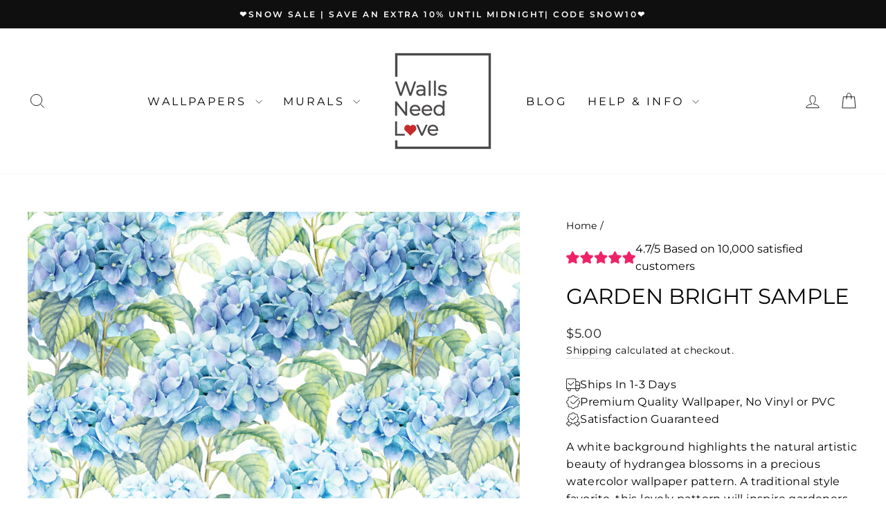

--- FILE ---
content_type: text/html; charset=utf-8
request_url: https://wallsneedlove.com/products/garden-bright-wallpaper-sample
body_size: 76683
content:
<!doctype html>
<html class="no-js" lang="en" dir="ltr">
<head>
  <meta charset="utf-8">
  <meta http-equiv="X-UA-Compatible" content="IE=edge,chrome=1">
  <meta name="viewport" content="width=device-width,initial-scale=1">
  <meta name="theme-color" content="#989c9a">
  <link rel="canonical" href="https://wallsneedlove.com/products/garden-bright-wallpaper-sample">
  <link rel="preconnect" href="https://cdn.shopify.com" crossorigin>
  <link rel="preconnect" href="https://fonts.shopifycdn.com" crossorigin>
  <link rel="dns-prefetch" href="https://productreviews.shopifycdn.com">
  <link rel="dns-prefetch" href="https://ajax.googleapis.com">
  <link rel="dns-prefetch" href="https://maps.googleapis.com">
  <link rel="dns-prefetch" href="https://maps.gstatic.com"><link rel="shortcut icon" href="//wallsneedlove.com/cdn/shop/files/WNL-FLV_32x32.jpg?v=1735766956" type="image/png" /><title>Garden Bright Sample
&ndash; WallsNeedLove
</title>
<meta property="og:site_name" content="WallsNeedLove">
  <meta property="og:url" content="https://wallsneedlove.com/products/garden-bright-wallpaper-sample">
  <meta property="og:title" content="Garden Bright Sample">
  <meta property="og:type" content="product">
  <meta property="og:description" content="A white background highlights the natural artistic beauty of hydrangea blossoms in a precious watercolor wallpaper pattern. A traditional style favorite, this lovely pattern will inspire gardeners and admirers alike. Available in both removable peel-and-stick and permanent wallpapers. Printed with child-safe inks."><meta property="og:image" content="http://wallsneedlove.com/cdn/shop/products/w0536_2s_Watercolor-hydrangea-blossom-white-background-wallpaper-Garden_20Bright_Repeating-Pattern-Sample-1_b83fb19f-5745-4027-a292-01209263d7bc.jpg?v=1753803500">
    <meta property="og:image:secure_url" content="https://wallsneedlove.com/cdn/shop/products/w0536_2s_Watercolor-hydrangea-blossom-white-background-wallpaper-Garden_20Bright_Repeating-Pattern-Sample-1_b83fb19f-5745-4027-a292-01209263d7bc.jpg?v=1753803500">
    <meta property="og:image:width" content="2592">
    <meta property="og:image:height" content="1602"><meta name="twitter:site" content="@">
  <meta name="twitter:card" content="summary_large_image">
  <meta name="twitter:title" content="Garden Bright Sample">
  <meta name="twitter:description" content="A white background highlights the natural artistic beauty of hydrangea blossoms in a precious watercolor wallpaper pattern. A traditional style favorite, this lovely pattern will inspire gardeners and admirers alike. Available in both removable peel-and-stick and permanent wallpapers. Printed with child-safe inks.">
<style data-shopify>@font-face {
  font-family: Montserrat;
  font-weight: 400;
  font-style: normal;
  font-display: swap;
  src: url("//wallsneedlove.com/cdn/fonts/montserrat/montserrat_n4.81949fa0ac9fd2021e16436151e8eaa539321637.woff2") format("woff2"),
       url("//wallsneedlove.com/cdn/fonts/montserrat/montserrat_n4.a6c632ca7b62da89c3594789ba828388aac693fe.woff") format("woff");
}

  @font-face {
  font-family: Montserrat;
  font-weight: 400;
  font-style: normal;
  font-display: swap;
  src: url("//wallsneedlove.com/cdn/fonts/montserrat/montserrat_n4.81949fa0ac9fd2021e16436151e8eaa539321637.woff2") format("woff2"),
       url("//wallsneedlove.com/cdn/fonts/montserrat/montserrat_n4.a6c632ca7b62da89c3594789ba828388aac693fe.woff") format("woff");
}


  @font-face {
  font-family: Montserrat;
  font-weight: 600;
  font-style: normal;
  font-display: swap;
  src: url("//wallsneedlove.com/cdn/fonts/montserrat/montserrat_n6.1326b3e84230700ef15b3a29fb520639977513e0.woff2") format("woff2"),
       url("//wallsneedlove.com/cdn/fonts/montserrat/montserrat_n6.652f051080eb14192330daceed8cd53dfdc5ead9.woff") format("woff");
}

  @font-face {
  font-family: Montserrat;
  font-weight: 400;
  font-style: italic;
  font-display: swap;
  src: url("//wallsneedlove.com/cdn/fonts/montserrat/montserrat_i4.5a4ea298b4789e064f62a29aafc18d41f09ae59b.woff2") format("woff2"),
       url("//wallsneedlove.com/cdn/fonts/montserrat/montserrat_i4.072b5869c5e0ed5b9d2021e4c2af132e16681ad2.woff") format("woff");
}

  @font-face {
  font-family: Montserrat;
  font-weight: 600;
  font-style: italic;
  font-display: swap;
  src: url("//wallsneedlove.com/cdn/fonts/montserrat/montserrat_i6.e90155dd2f004112a61c0322d66d1f59dadfa84b.woff2") format("woff2"),
       url("//wallsneedlove.com/cdn/fonts/montserrat/montserrat_i6.41470518d8e9d7f1bcdd29a447c2397e5393943f.woff") format("woff");
}

</style><link href="//wallsneedlove.com/cdn/shop/t/105/assets/theme.css?v=7728519706161308191766873079" rel="stylesheet" type="text/css" media="all" />
<style data-shopify>:root {
    --typeHeaderPrimary: Montserrat;
    --typeHeaderFallback: sans-serif;
    --typeHeaderSize: 36px;
    --typeHeaderWeight: 400;
    --typeHeaderLineHeight: 1;
    --typeHeaderSpacing: 0.0em;

    --typeBasePrimary:Montserrat;
    --typeBaseFallback:sans-serif;
    --typeBaseSize: 16px;
    --typeBaseWeight: 400;
    --typeBaseSpacing: 0.025em;
    --typeBaseLineHeight: 1.6;
    --typeBaselineHeightMinus01: 1.5;

    --typeCollectionTitle: 20px;

    --iconWeight: 2px;
    --iconLinecaps: miter;

    
        --buttonRadius: 0;
    

    --colorGridOverlayOpacity: 0.1;
    }

    .placeholder-content {
    background-image: linear-gradient(100deg, #ffffff 40%, #f7f7f7 63%, #ffffff 79%);
    }</style><script>
    document.documentElement.className = document.documentElement.className.replace('no-js', 'js');

    window.theme = window.theme || {};
    theme.routes = {
      home: "/",
      cart: "/cart.js",
      cartPage: "/cart",
      cartAdd: "/cart/add.js",
      cartChange: "/cart/change.js",
      search: "/search",
      predictiveSearch: "/search/suggest"
    };
    theme.strings = {
      soldOut: "Sold Out",
      unavailable: "Unavailable",
      inStockLabel: "In stock, ready to ship",
      oneStockLabel: "Low stock - [count] item left",
      otherStockLabel: "Low stock - [count] items left",
      willNotShipUntil: "Ready to ship [date]",
      willBeInStockAfter: "Back in stock [date]",
      waitingForStock: "Backordered, shipping soon",
      savePrice: "Save [saved_amount]",
      cartEmpty: "Your cart is currently empty.",
      cartTermsConfirmation: "You must agree with the terms and conditions of sales to check out",
      searchCollections: "Collections",
      searchPages: "Pages",
      searchArticles: "Articles",
      productFrom: "from ",
      maxQuantity: "You can only have [quantity] of [title] in your cart."
    };
    theme.settings = {
      cartType: "page",
      isCustomerTemplate: false,
      moneyFormat: "${{amount}}",
      saveType: "percent",
      productImageSize: "square",
      productImageCover: true,
      predictiveSearch: true,
      predictiveSearchType: null,
      predictiveSearchVendor: false,
      predictiveSearchPrice: false,
      quickView: false,
      themeName: 'Impulse',
      themeVersion: "7.5.1"
    };
  </script>

  <script>window.performance && window.performance.mark && window.performance.mark('shopify.content_for_header.start');</script><meta name="google-site-verification" content="NC5oJwJXxdRChBAm4fCBp2Kwx_5eDK2hw38_Bj83oI8">
<meta name="google-site-verification" content="NC5oJwJXxdRChBAm4fCBp2Kwx_5eDK2hw38_Bj83oI8">
<meta id="shopify-digital-wallet" name="shopify-digital-wallet" content="/2851316/digital_wallets/dialog">
<meta name="shopify-checkout-api-token" content="544e17f78b91fa2ab8363b408eefe10c">
<meta id="in-context-paypal-metadata" data-shop-id="2851316" data-venmo-supported="false" data-environment="production" data-locale="en_US" data-paypal-v4="true" data-currency="USD">
<link rel="alternate" type="application/json+oembed" href="https://wallsneedlove.com/products/garden-bright-wallpaper-sample.oembed">
<script async="async" src="/checkouts/internal/preloads.js?locale=en-US"></script>
<link rel="preconnect" href="https://shop.app" crossorigin="anonymous">
<script async="async" src="https://shop.app/checkouts/internal/preloads.js?locale=en-US&shop_id=2851316" crossorigin="anonymous"></script>
<script id="apple-pay-shop-capabilities" type="application/json">{"shopId":2851316,"countryCode":"US","currencyCode":"USD","merchantCapabilities":["supports3DS"],"merchantId":"gid:\/\/shopify\/Shop\/2851316","merchantName":"WallsNeedLove","requiredBillingContactFields":["postalAddress","email"],"requiredShippingContactFields":["postalAddress","email"],"shippingType":"shipping","supportedNetworks":["visa","masterCard","amex","discover","elo","jcb"],"total":{"type":"pending","label":"WallsNeedLove","amount":"1.00"},"shopifyPaymentsEnabled":true,"supportsSubscriptions":true}</script>
<script id="shopify-features" type="application/json">{"accessToken":"544e17f78b91fa2ab8363b408eefe10c","betas":["rich-media-storefront-analytics"],"domain":"wallsneedlove.com","predictiveSearch":true,"shopId":2851316,"locale":"en"}</script>
<script>var Shopify = Shopify || {};
Shopify.shop = "wallsneedlove.myshopify.com";
Shopify.locale = "en";
Shopify.currency = {"active":"USD","rate":"1.0"};
Shopify.country = "US";
Shopify.theme = {"name":"Impulse-calculatorV2-3 | BNDK-JUNE-11-2025","id":144984867005,"schema_name":"Impulse","schema_version":"7.5.1","theme_store_id":null,"role":"main"};
Shopify.theme.handle = "null";
Shopify.theme.style = {"id":null,"handle":null};
Shopify.cdnHost = "wallsneedlove.com/cdn";
Shopify.routes = Shopify.routes || {};
Shopify.routes.root = "/";</script>
<script type="module">!function(o){(o.Shopify=o.Shopify||{}).modules=!0}(window);</script>
<script>!function(o){function n(){var o=[];function n(){o.push(Array.prototype.slice.apply(arguments))}return n.q=o,n}var t=o.Shopify=o.Shopify||{};t.loadFeatures=n(),t.autoloadFeatures=n()}(window);</script>
<script>
  window.ShopifyPay = window.ShopifyPay || {};
  window.ShopifyPay.apiHost = "shop.app\/pay";
  window.ShopifyPay.redirectState = null;
</script>
<script id="shop-js-analytics" type="application/json">{"pageType":"product"}</script>
<script defer="defer" async type="module" src="//wallsneedlove.com/cdn/shopifycloud/shop-js/modules/v2/client.init-shop-cart-sync_WVOgQShq.en.esm.js"></script>
<script defer="defer" async type="module" src="//wallsneedlove.com/cdn/shopifycloud/shop-js/modules/v2/chunk.common_C_13GLB1.esm.js"></script>
<script defer="defer" async type="module" src="//wallsneedlove.com/cdn/shopifycloud/shop-js/modules/v2/chunk.modal_CLfMGd0m.esm.js"></script>
<script type="module">
  await import("//wallsneedlove.com/cdn/shopifycloud/shop-js/modules/v2/client.init-shop-cart-sync_WVOgQShq.en.esm.js");
await import("//wallsneedlove.com/cdn/shopifycloud/shop-js/modules/v2/chunk.common_C_13GLB1.esm.js");
await import("//wallsneedlove.com/cdn/shopifycloud/shop-js/modules/v2/chunk.modal_CLfMGd0m.esm.js");

  window.Shopify.SignInWithShop?.initShopCartSync?.({"fedCMEnabled":true,"windoidEnabled":true});

</script>
<script defer="defer" async type="module" src="//wallsneedlove.com/cdn/shopifycloud/shop-js/modules/v2/client.payment-terms_BWmiNN46.en.esm.js"></script>
<script defer="defer" async type="module" src="//wallsneedlove.com/cdn/shopifycloud/shop-js/modules/v2/chunk.common_C_13GLB1.esm.js"></script>
<script defer="defer" async type="module" src="//wallsneedlove.com/cdn/shopifycloud/shop-js/modules/v2/chunk.modal_CLfMGd0m.esm.js"></script>
<script type="module">
  await import("//wallsneedlove.com/cdn/shopifycloud/shop-js/modules/v2/client.payment-terms_BWmiNN46.en.esm.js");
await import("//wallsneedlove.com/cdn/shopifycloud/shop-js/modules/v2/chunk.common_C_13GLB1.esm.js");
await import("//wallsneedlove.com/cdn/shopifycloud/shop-js/modules/v2/chunk.modal_CLfMGd0m.esm.js");

  
</script>
<script>
  window.Shopify = window.Shopify || {};
  if (!window.Shopify.featureAssets) window.Shopify.featureAssets = {};
  window.Shopify.featureAssets['shop-js'] = {"shop-cart-sync":["modules/v2/client.shop-cart-sync_DuR37GeY.en.esm.js","modules/v2/chunk.common_C_13GLB1.esm.js","modules/v2/chunk.modal_CLfMGd0m.esm.js"],"init-fed-cm":["modules/v2/client.init-fed-cm_BucUoe6W.en.esm.js","modules/v2/chunk.common_C_13GLB1.esm.js","modules/v2/chunk.modal_CLfMGd0m.esm.js"],"shop-toast-manager":["modules/v2/client.shop-toast-manager_B0JfrpKj.en.esm.js","modules/v2/chunk.common_C_13GLB1.esm.js","modules/v2/chunk.modal_CLfMGd0m.esm.js"],"init-shop-cart-sync":["modules/v2/client.init-shop-cart-sync_WVOgQShq.en.esm.js","modules/v2/chunk.common_C_13GLB1.esm.js","modules/v2/chunk.modal_CLfMGd0m.esm.js"],"shop-button":["modules/v2/client.shop-button_B_U3bv27.en.esm.js","modules/v2/chunk.common_C_13GLB1.esm.js","modules/v2/chunk.modal_CLfMGd0m.esm.js"],"init-windoid":["modules/v2/client.init-windoid_DuP9q_di.en.esm.js","modules/v2/chunk.common_C_13GLB1.esm.js","modules/v2/chunk.modal_CLfMGd0m.esm.js"],"shop-cash-offers":["modules/v2/client.shop-cash-offers_BmULhtno.en.esm.js","modules/v2/chunk.common_C_13GLB1.esm.js","modules/v2/chunk.modal_CLfMGd0m.esm.js"],"pay-button":["modules/v2/client.pay-button_CrPSEbOK.en.esm.js","modules/v2/chunk.common_C_13GLB1.esm.js","modules/v2/chunk.modal_CLfMGd0m.esm.js"],"init-customer-accounts":["modules/v2/client.init-customer-accounts_jNk9cPYQ.en.esm.js","modules/v2/client.shop-login-button_DJ5ldayH.en.esm.js","modules/v2/chunk.common_C_13GLB1.esm.js","modules/v2/chunk.modal_CLfMGd0m.esm.js"],"avatar":["modules/v2/client.avatar_BTnouDA3.en.esm.js"],"checkout-modal":["modules/v2/client.checkout-modal_pBPyh9w8.en.esm.js","modules/v2/chunk.common_C_13GLB1.esm.js","modules/v2/chunk.modal_CLfMGd0m.esm.js"],"init-shop-for-new-customer-accounts":["modules/v2/client.init-shop-for-new-customer-accounts_BUoCy7a5.en.esm.js","modules/v2/client.shop-login-button_DJ5ldayH.en.esm.js","modules/v2/chunk.common_C_13GLB1.esm.js","modules/v2/chunk.modal_CLfMGd0m.esm.js"],"init-customer-accounts-sign-up":["modules/v2/client.init-customer-accounts-sign-up_CnczCz9H.en.esm.js","modules/v2/client.shop-login-button_DJ5ldayH.en.esm.js","modules/v2/chunk.common_C_13GLB1.esm.js","modules/v2/chunk.modal_CLfMGd0m.esm.js"],"init-shop-email-lookup-coordinator":["modules/v2/client.init-shop-email-lookup-coordinator_CzjY5t9o.en.esm.js","modules/v2/chunk.common_C_13GLB1.esm.js","modules/v2/chunk.modal_CLfMGd0m.esm.js"],"shop-follow-button":["modules/v2/client.shop-follow-button_CsYC63q7.en.esm.js","modules/v2/chunk.common_C_13GLB1.esm.js","modules/v2/chunk.modal_CLfMGd0m.esm.js"],"shop-login-button":["modules/v2/client.shop-login-button_DJ5ldayH.en.esm.js","modules/v2/chunk.common_C_13GLB1.esm.js","modules/v2/chunk.modal_CLfMGd0m.esm.js"],"shop-login":["modules/v2/client.shop-login_B9ccPdmx.en.esm.js","modules/v2/chunk.common_C_13GLB1.esm.js","modules/v2/chunk.modal_CLfMGd0m.esm.js"],"lead-capture":["modules/v2/client.lead-capture_D0K_KgYb.en.esm.js","modules/v2/chunk.common_C_13GLB1.esm.js","modules/v2/chunk.modal_CLfMGd0m.esm.js"],"payment-terms":["modules/v2/client.payment-terms_BWmiNN46.en.esm.js","modules/v2/chunk.common_C_13GLB1.esm.js","modules/v2/chunk.modal_CLfMGd0m.esm.js"]};
</script>
<script>(function() {
  var isLoaded = false;
  function asyncLoad() {
    if (isLoaded) return;
    isLoaded = true;
    var urls = ["\/\/cdn.shopify.com\/proxy\/f843bb04e7dd2aff4a9914277233b60665a0dba04b411a6a363455d779fd681c\/shopify-script-tags.s3.eu-west-1.amazonaws.com\/smartseo\/instantpage.js?shop=wallsneedlove.myshopify.com\u0026sp-cache-control=cHVibGljLCBtYXgtYWdlPTkwMA","https:\/\/cdn.subscribers.com\/shopify_assets\/cookie_cart.js?shop=wallsneedlove.myshopify.com","https:\/\/cdn.subscribers.com\/shopify_assets\/products.js?shop=wallsneedlove.myshopify.com","https:\/\/cdn.subscribers.com\/shopify_assets\/value_tracking.js?shop=wallsneedlove.myshopify.com"];
    for (var i = 0; i < urls.length; i++) {
      var s = document.createElement('script');
      s.type = 'text/javascript';
      s.async = true;
      s.src = urls[i];
      var x = document.getElementsByTagName('script')[0];
      x.parentNode.insertBefore(s, x);
    }
  };
  if(window.attachEvent) {
    window.attachEvent('onload', asyncLoad);
  } else {
    window.addEventListener('load', asyncLoad, false);
  }
})();</script>
<script id="__st">var __st={"a":2851316,"offset":-21600,"reqid":"c1b1d0b7-a513-43e0-9377-7ba9e4f6cb15-1769639385","pageurl":"wallsneedlove.com\/products\/garden-bright-wallpaper-sample","u":"b04a13d34951","p":"product","rtyp":"product","rid":4745470738479};</script>
<script>window.ShopifyPaypalV4VisibilityTracking = true;</script>
<script id="captcha-bootstrap">!function(){'use strict';const t='contact',e='account',n='new_comment',o=[[t,t],['blogs',n],['comments',n],[t,'customer']],c=[[e,'customer_login'],[e,'guest_login'],[e,'recover_customer_password'],[e,'create_customer']],r=t=>t.map((([t,e])=>`form[action*='/${t}']:not([data-nocaptcha='true']) input[name='form_type'][value='${e}']`)).join(','),a=t=>()=>t?[...document.querySelectorAll(t)].map((t=>t.form)):[];function s(){const t=[...o],e=r(t);return a(e)}const i='password',u='form_key',d=['recaptcha-v3-token','g-recaptcha-response','h-captcha-response',i],f=()=>{try{return window.sessionStorage}catch{return}},m='__shopify_v',_=t=>t.elements[u];function p(t,e,n=!1){try{const o=window.sessionStorage,c=JSON.parse(o.getItem(e)),{data:r}=function(t){const{data:e,action:n}=t;return t[m]||n?{data:e,action:n}:{data:t,action:n}}(c);for(const[e,n]of Object.entries(r))t.elements[e]&&(t.elements[e].value=n);n&&o.removeItem(e)}catch(o){console.error('form repopulation failed',{error:o})}}const l='form_type',E='cptcha';function T(t){t.dataset[E]=!0}const w=window,h=w.document,L='Shopify',v='ce_forms',y='captcha';let A=!1;((t,e)=>{const n=(g='f06e6c50-85a8-45c8-87d0-21a2b65856fe',I='https://cdn.shopify.com/shopifycloud/storefront-forms-hcaptcha/ce_storefront_forms_captcha_hcaptcha.v1.5.2.iife.js',D={infoText:'Protected by hCaptcha',privacyText:'Privacy',termsText:'Terms'},(t,e,n)=>{const o=w[L][v],c=o.bindForm;if(c)return c(t,g,e,D).then(n);var r;o.q.push([[t,g,e,D],n]),r=I,A||(h.body.append(Object.assign(h.createElement('script'),{id:'captcha-provider',async:!0,src:r})),A=!0)});var g,I,D;w[L]=w[L]||{},w[L][v]=w[L][v]||{},w[L][v].q=[],w[L][y]=w[L][y]||{},w[L][y].protect=function(t,e){n(t,void 0,e),T(t)},Object.freeze(w[L][y]),function(t,e,n,w,h,L){const[v,y,A,g]=function(t,e,n){const i=e?o:[],u=t?c:[],d=[...i,...u],f=r(d),m=r(i),_=r(d.filter((([t,e])=>n.includes(e))));return[a(f),a(m),a(_),s()]}(w,h,L),I=t=>{const e=t.target;return e instanceof HTMLFormElement?e:e&&e.form},D=t=>v().includes(t);t.addEventListener('submit',(t=>{const e=I(t);if(!e)return;const n=D(e)&&!e.dataset.hcaptchaBound&&!e.dataset.recaptchaBound,o=_(e),c=g().includes(e)&&(!o||!o.value);(n||c)&&t.preventDefault(),c&&!n&&(function(t){try{if(!f())return;!function(t){const e=f();if(!e)return;const n=_(t);if(!n)return;const o=n.value;o&&e.removeItem(o)}(t);const e=Array.from(Array(32),(()=>Math.random().toString(36)[2])).join('');!function(t,e){_(t)||t.append(Object.assign(document.createElement('input'),{type:'hidden',name:u})),t.elements[u].value=e}(t,e),function(t,e){const n=f();if(!n)return;const o=[...t.querySelectorAll(`input[type='${i}']`)].map((({name:t})=>t)),c=[...d,...o],r={};for(const[a,s]of new FormData(t).entries())c.includes(a)||(r[a]=s);n.setItem(e,JSON.stringify({[m]:1,action:t.action,data:r}))}(t,e)}catch(e){console.error('failed to persist form',e)}}(e),e.submit())}));const S=(t,e)=>{t&&!t.dataset[E]&&(n(t,e.some((e=>e===t))),T(t))};for(const o of['focusin','change'])t.addEventListener(o,(t=>{const e=I(t);D(e)&&S(e,y())}));const B=e.get('form_key'),M=e.get(l),P=B&&M;t.addEventListener('DOMContentLoaded',(()=>{const t=y();if(P)for(const e of t)e.elements[l].value===M&&p(e,B);[...new Set([...A(),...v().filter((t=>'true'===t.dataset.shopifyCaptcha))])].forEach((e=>S(e,t)))}))}(h,new URLSearchParams(w.location.search),n,t,e,['guest_login'])})(!0,!0)}();</script>
<script integrity="sha256-4kQ18oKyAcykRKYeNunJcIwy7WH5gtpwJnB7kiuLZ1E=" data-source-attribution="shopify.loadfeatures" defer="defer" src="//wallsneedlove.com/cdn/shopifycloud/storefront/assets/storefront/load_feature-a0a9edcb.js" crossorigin="anonymous"></script>
<script crossorigin="anonymous" defer="defer" src="//wallsneedlove.com/cdn/shopifycloud/storefront/assets/shopify_pay/storefront-65b4c6d7.js?v=20250812"></script>
<script data-source-attribution="shopify.dynamic_checkout.dynamic.init">var Shopify=Shopify||{};Shopify.PaymentButton=Shopify.PaymentButton||{isStorefrontPortableWallets:!0,init:function(){window.Shopify.PaymentButton.init=function(){};var t=document.createElement("script");t.src="https://wallsneedlove.com/cdn/shopifycloud/portable-wallets/latest/portable-wallets.en.js",t.type="module",document.head.appendChild(t)}};
</script>
<script data-source-attribution="shopify.dynamic_checkout.buyer_consent">
  function portableWalletsHideBuyerConsent(e){var t=document.getElementById("shopify-buyer-consent"),n=document.getElementById("shopify-subscription-policy-button");t&&n&&(t.classList.add("hidden"),t.setAttribute("aria-hidden","true"),n.removeEventListener("click",e))}function portableWalletsShowBuyerConsent(e){var t=document.getElementById("shopify-buyer-consent"),n=document.getElementById("shopify-subscription-policy-button");t&&n&&(t.classList.remove("hidden"),t.removeAttribute("aria-hidden"),n.addEventListener("click",e))}window.Shopify?.PaymentButton&&(window.Shopify.PaymentButton.hideBuyerConsent=portableWalletsHideBuyerConsent,window.Shopify.PaymentButton.showBuyerConsent=portableWalletsShowBuyerConsent);
</script>
<script data-source-attribution="shopify.dynamic_checkout.cart.bootstrap">document.addEventListener("DOMContentLoaded",(function(){function t(){return document.querySelector("shopify-accelerated-checkout-cart, shopify-accelerated-checkout")}if(t())Shopify.PaymentButton.init();else{new MutationObserver((function(e,n){t()&&(Shopify.PaymentButton.init(),n.disconnect())})).observe(document.body,{childList:!0,subtree:!0})}}));
</script>
<script id='scb4127' type='text/javascript' async='' src='https://wallsneedlove.com/cdn/shopifycloud/privacy-banner/storefront-banner.js'></script><link id="shopify-accelerated-checkout-styles" rel="stylesheet" media="screen" href="https://wallsneedlove.com/cdn/shopifycloud/portable-wallets/latest/accelerated-checkout-backwards-compat.css" crossorigin="anonymous">
<style id="shopify-accelerated-checkout-cart">
        #shopify-buyer-consent {
  margin-top: 1em;
  display: inline-block;
  width: 100%;
}

#shopify-buyer-consent.hidden {
  display: none;
}

#shopify-subscription-policy-button {
  background: none;
  border: none;
  padding: 0;
  text-decoration: underline;
  font-size: inherit;
  cursor: pointer;
}

#shopify-subscription-policy-button::before {
  box-shadow: none;
}

      </style>

<script>window.performance && window.performance.mark && window.performance.mark('shopify.content_for_header.end');</script>

  <script src="//wallsneedlove.com/cdn/shop/t/105/assets/vendor-scripts-v11.js" defer="defer"></script><link href="//wallsneedlove.com/cdn/shop/t/105/assets/custom.css?v=40351471104538964471766873506" rel="stylesheet" type="text/css" media="all" />

  <script src="//wallsneedlove.com/cdn/shop/t/105/assets/theme.js?v=136904160527539270741749653088" defer="defer"></script>
  <script
  src="https://code.jquery.com/jquery-3.7.1.min.js"
  integrity="sha256-/JqT3SQfawRcv/BIHPThkBvs0OEvtFFmqPF/lYI/Cxo="
  crossorigin="anonymous"
></script>
  <script src="//wallsneedlove.com/cdn/shop/t/105/assets/custom.js?v=39433322956943607571767091298" type="text/javascript"></script>
  <script src="//wallsneedlove.com/cdn/shop/t/105/assets/wallpaper-customization.js?v=92387275392321069631749653088" type="text/javascript"></script>


<!-- Hotjar Tracking Code for Walls Need Love -->
<script>
    (function(h,o,t,j,a,r){
        h.hj=h.hj||function(){(h.hj.q=h.hj.q||[]).push(arguments)};
        h._hjSettings={hjid:6466594,hjsv:6};
        a=o.getElementsByTagName('head')[0];
        r=o.createElement('script');r.async=1;
        r.src=t+h._hjSettings.hjid+j+h._hjSettings.hjsv;
        a.appendChild(r);
    })(window,document,'https://static.hotjar.com/c/hotjar-','.js?sv=');
</script>
<!-- BEGIN app block: shopify://apps/se-wishlist-engine/blocks/app-embed/8f7c0857-8e71-463d-a168-8e133094753b --><link rel="preload" href="https://cdn.shopify.com/extensions/019bdabd-6cb4-76dd-b102-0fca94c8df62/wishlist-engine-226/assets/wishlist-engine.css" as="style" onload="this.onload=null;this.rel='stylesheet'">
<noscript><link rel="stylesheet" href="https://cdn.shopify.com/extensions/019bdabd-6cb4-76dd-b102-0fca94c8df62/wishlist-engine-226/assets/wishlist-engine.css"></noscript>

<meta name="wishlist_shop_current_currency" content="${{amount}}" id="wishlist_shop_current_currency"/>
<script data-id="Ad05seVZTT0FSY1FTM__14198427981142892921" type="application/javascript">
  var  customHeartIcon='';
  var  customHeartFillIcon='';
</script>

 
<script src="https://cdn.shopify.com/extensions/019bdabd-6cb4-76dd-b102-0fca94c8df62/wishlist-engine-226/assets/wishlist-engine-app.js" defer></script>

<!-- END app block --><!-- BEGIN app block: shopify://apps/triplewhale/blocks/triple_pixel_snippet/483d496b-3f1a-4609-aea7-8eee3b6b7a2a --><link rel='preconnect dns-prefetch' href='https://api.config-security.com/' crossorigin />
<link rel='preconnect dns-prefetch' href='https://conf.config-security.com/' crossorigin />
<script>
/* >> TriplePixel :: start*/
window.TriplePixelData={TripleName:"wallsneedlove.myshopify.com",ver:"2.16",plat:"SHOPIFY",isHeadless:false,src:'SHOPIFY_EXT',product:{id:"4745470738479",name:`Garden Bright Sample`,price:"5.00",variant:"44899258892477"},search:"",collection:"",cart:"page",template:"product",curr:"USD" || "USD"},function(W,H,A,L,E,_,B,N){function O(U,T,P,H,R){void 0===R&&(R=!1),H=new XMLHttpRequest,P?(H.open("POST",U,!0),H.setRequestHeader("Content-Type","text/plain")):H.open("GET",U,!0),H.send(JSON.stringify(P||{})),H.onreadystatechange=function(){4===H.readyState&&200===H.status?(R=H.responseText,U.includes("/first")?eval(R):P||(N[B]=R)):(299<H.status||H.status<200)&&T&&!R&&(R=!0,O(U,T-1,P))}}if(N=window,!N[H+"sn"]){N[H+"sn"]=1,L=function(){return Date.now().toString(36)+"_"+Math.random().toString(36)};try{A.setItem(H,1+(0|A.getItem(H)||0)),(E=JSON.parse(A.getItem(H+"U")||"[]")).push({u:location.href,r:document.referrer,t:Date.now(),id:L()}),A.setItem(H+"U",JSON.stringify(E))}catch(e){}var i,m,p;A.getItem('"!nC`')||(_=A,A=N,A[H]||(E=A[H]=function(t,e,i){return void 0===i&&(i=[]),"State"==t?E.s:(W=L(),(E._q=E._q||[]).push([W,t,e].concat(i)),W)},E.s="Installed",E._q=[],E.ch=W,B="configSecurityConfModel",N[B]=1,O("https://conf.config-security.com/model",5),i=L(),m=A[atob("c2NyZWVu")],_.setItem("di_pmt_wt",i),p={id:i,action:"profile",avatar:_.getItem("auth-security_rand_salt_"),time:m[atob("d2lkdGg=")]+":"+m[atob("aGVpZ2h0")],host:A.TriplePixelData.TripleName,plat:A.TriplePixelData.plat,url:window.location.href.slice(0,500),ref:document.referrer,ver:A.TriplePixelData.ver},O("https://api.config-security.com/event",5,p),O("https://api.config-security.com/first?host=".concat(p.host,"&plat=").concat(p.plat),5)))}}("","TriplePixel",localStorage);
/* << TriplePixel :: end*/
</script>



<!-- END app block --><!-- BEGIN app block: shopify://apps/smart-seo/blocks/smartseo/7b0a6064-ca2e-4392-9a1d-8c43c942357b --><meta name="smart-seo-integrated" content="true" /><!-- metatagsSavedToSEOFields: false --><!-- BEGIN app snippet: smartseo.custom.schemas.jsonld --><!-- END app snippet --><!-- BEGIN app snippet: smartseo.product.metatags --><!-- product_seo_template_metafield:  --><title>Garden Bright Sample</title>
<meta name="description" content="A white background highlights the natural artistic beauty of hydrangea blossoms in a precious watercolor wallpaper pattern. A traditional style favorite, this lovely pattern will inspire gardeners and admirers alike. Available in both removable peel-and-stick and permanent wallpapers. Printed with child-safe inks." />
<meta name="smartseo-timestamp" content="0" /><!-- END app snippet --><!-- BEGIN app snippet: smartseo.product.jsonld -->


<!--JSON-LD data generated by Smart SEO-->
<script type="application/ld+json">
    {
        "@context": "https://schema.org/",
        "@type":"ProductGroup","productGroupID": "4745470738479",
        "url": "https://wallsneedlove.com/products/garden-bright-wallpaper-sample",
        "name": "Garden Bright Sample",
        "image": "https://wallsneedlove.com/cdn/shop/products/w0536_2s_Watercolor-hydrangea-blossom-white-background-wallpaper-Garden_20Bright_Repeating-Pattern-Sample-1_b83fb19f-5745-4027-a292-01209263d7bc.jpg?v=1753803500",
        "description": "A white background highlights the natural artistic beauty of hydrangea blossoms in a precious watercolor wallpaper pattern. A traditional style favorite, this lovely pattern will inspire gardeners and admirers alike. Available in both removable peel-and-stick and permanent wallpapers. Printed wit...",
        "brand": {
            "@type": "Brand",
            "name": "WallsNeedLove"
        },
        "sku": "w0536_2s-S",
        "mpn": "w0536_2s-S",
        "weight": "0.05lb","offers": {
                "@type": "AggregateOffer",
                "priceCurrency": "USD",
                "lowPrice": "5.00",
                "highPrice": "24.00",
                "priceSpecification": {
                    "@type": "PriceSpecification",
                    "priceCurrency": "USD",
                    "minPrice": "5.00",
                    "maxPrice": "24.00"
                }
            },"variesBy": ["Size"],
        "hasVariant": [
                {
                    "@type": "Product",
                        "name": "Garden Bright Sample - 8.5&#39;&#39; x 11&#39;&#39; / Peel-and-Stick Linen",      
                        "description": "A white background highlights the natural artistic beauty of hydrangea blossoms in a precious watercolor wallpaper pattern. A traditional style favorite, this lovely pattern will inspire gardeners and admirers alike. Available in both removable peel-and-stick and permanent wallpapers. Printed wit...","image": "https://wallsneedlove.com/cdn/shop/products/w0536_2s_Watercolor-hydrangea-blossom-white-background-wallpaper-Garden_20Bright_Repeating-Pattern-Sample-1_b83fb19f-5745-4027-a292-01209263d7bc.jpg?v=1753803500",
                        "sku": "w0536_2s-S",
                      

                      
                        "Size": "8.5'' x 11''",
                      
                    
                      

                      
                    
                    "offers": {
                        "@type": "Offer",
                            "priceCurrency": "USD",
                            "price": "5.00",
                            "priceValidUntil": "2026-04-28",
                            "availability": "https://schema.org/InStock",
                            "itemCondition": "https://schema.org/NewCondition",
                            "url": "https://wallsneedlove.com/products/garden-bright-wallpaper-sample?variant=44899258892477",
                            "seller": {
    "@context": "https://schema.org",
    "@type": "Organization",
    "name": "WallsNeedLove",
    "description": "Shop Our Unique Selection of Wallpaper Colors, Patterns, Styles, Faux Brick, Faux Wood, Mural Photos, Maps and More. Self-Adhesive. Peel and Stick. Removable. Washable. Fast USA Shipping."}
                    }
                },
                {
                    "@type": "Product",
                        "name": "Garden Bright Sample - 8.5&#39;&#39; x 11&#39;&#39; / Paste-Canvas",      
                        "description": "A white background highlights the natural artistic beauty of hydrangea blossoms in a precious watercolor wallpaper pattern. A traditional style favorite, this lovely pattern will inspire gardeners and admirers alike. Available in both removable peel-and-stick and permanent wallpapers. Printed wit...","image": "https://wallsneedlove.com/cdn/shop/products/w0536_2s_Watercolor-hydrangea-blossom-white-background-wallpaper-Garden_20Bright_Repeating-Pattern-Sample-1_b83fb19f-5745-4027-a292-01209263d7bc.jpg?v=1753803500",
                        "sku": "w0536_2s-S",
                      

                      
                        "Size": "8.5'' x 11''",
                      
                    
                      

                      
                    
                    "offers": {
                        "@type": "Offer",
                            "priceCurrency": "USD",
                            "price": "5.00",
                            "priceValidUntil": "2026-04-28",
                            "availability": "https://schema.org/InStock",
                            "itemCondition": "https://schema.org/NewCondition",
                            "url": "https://wallsneedlove.com/products/garden-bright-wallpaper-sample?variant=46305307623613",
                            "seller": {
    "@context": "https://schema.org",
    "@type": "Organization",
    "name": "WallsNeedLove",
    "description": "Shop Our Unique Selection of Wallpaper Colors, Patterns, Styles, Faux Brick, Faux Wood, Mural Photos, Maps and More. Self-Adhesive. Peel and Stick. Removable. Washable. Fast USA Shipping."}
                    }
                },
                {
                    "@type": "Product",
                        "name": "Garden Bright Sample - 8.5&#39;&#39; x 11&#39;&#39; / Paste-Smooth",      
                        "description": "A white background highlights the natural artistic beauty of hydrangea blossoms in a precious watercolor wallpaper pattern. A traditional style favorite, this lovely pattern will inspire gardeners and admirers alike. Available in both removable peel-and-stick and permanent wallpapers. Printed wit...","image": "https://wallsneedlove.com/cdn/shop/products/w0536_2s_Watercolor-hydrangea-blossom-white-background-wallpaper-Garden_20Bright_Repeating-Pattern-Sample-1_b83fb19f-5745-4027-a292-01209263d7bc.jpg?v=1753803500",
                        "sku": "w0536_2s-S",
                      

                      
                        "Size": "8.5'' x 11''",
                      
                    
                      

                      
                    
                    "offers": {
                        "@type": "Offer",
                            "priceCurrency": "USD",
                            "price": "5.00",
                            "priceValidUntil": "2026-04-28",
                            "availability": "https://schema.org/InStock",
                            "itemCondition": "https://schema.org/NewCondition",
                            "url": "https://wallsneedlove.com/products/garden-bright-wallpaper-sample?variant=46305307656381",
                            "seller": {
    "@context": "https://schema.org",
    "@type": "Organization",
    "name": "WallsNeedLove",
    "description": "Shop Our Unique Selection of Wallpaper Colors, Patterns, Styles, Faux Brick, Faux Wood, Mural Photos, Maps and More. Self-Adhesive. Peel and Stick. Removable. Washable. Fast USA Shipping."}
                    }
                },
                {
                    "@type": "Product",
                        "name": "Garden Bright Sample - 8.5&#39;&#39; x 11&#39;&#39; / Heavy Type II",      
                        "description": "A white background highlights the natural artistic beauty of hydrangea blossoms in a precious watercolor wallpaper pattern. A traditional style favorite, this lovely pattern will inspire gardeners and admirers alike. Available in both removable peel-and-stick and permanent wallpapers. Printed wit...","image": "https://wallsneedlove.com/cdn/shop/products/w0536_2s_Watercolor-hydrangea-blossom-white-background-wallpaper-Garden_20Bright_Repeating-Pattern-Sample-1_b83fb19f-5745-4027-a292-01209263d7bc.jpg?v=1753803500",
                        "sku": "w0536_2s-S",
                      

                      
                        "Size": "8.5'' x 11''",
                      
                    
                      

                      
                    
                    "offers": {
                        "@type": "Offer",
                            "priceCurrency": "USD",
                            "price": "5.00",
                            "priceValidUntil": "2026-04-28",
                            "availability": "https://schema.org/InStock",
                            "itemCondition": "https://schema.org/NewCondition",
                            "url": "https://wallsneedlove.com/products/garden-bright-wallpaper-sample?variant=46305307689149",
                            "seller": {
    "@context": "https://schema.org",
    "@type": "Organization",
    "name": "WallsNeedLove",
    "description": "Shop Our Unique Selection of Wallpaper Colors, Patterns, Styles, Faux Brick, Faux Wood, Mural Photos, Maps and More. Self-Adhesive. Peel and Stick. Removable. Washable. Fast USA Shipping."}
                    }
                },
                {
                    "@type": "Product",
                        "name": "Garden Bright Sample - 24.5&quot; x 24.5&quot; / Peel-and-Stick Linen",      
                        "description": "A white background highlights the natural artistic beauty of hydrangea blossoms in a precious watercolor wallpaper pattern. A traditional style favorite, this lovely pattern will inspire gardeners and admirers alike. Available in both removable peel-and-stick and permanent wallpapers. Printed wit...","image": "https://wallsneedlove.com/cdn/shop/products/w0536_2s_Watercolor-hydrangea-blossom-white-background-wallpaper-Garden_20Bright_Repeating-Pattern-Sample-1_b83fb19f-5745-4027-a292-01209263d7bc.jpg?v=1753803500",
                        "sku": "w0536_2s-L",
                      

                      
                        "Size": "24.5\" x 24.5\"",
                      
                    
                      

                      
                    
                    "offers": {
                        "@type": "Offer",
                            "priceCurrency": "USD",
                            "price": "24.00",
                            "priceValidUntil": "2026-04-28",
                            "availability": "https://schema.org/InStock",
                            "itemCondition": "https://schema.org/NewCondition",
                            "url": "https://wallsneedlove.com/products/garden-bright-wallpaper-sample?variant=46305307721917",
                            "seller": {
    "@context": "https://schema.org",
    "@type": "Organization",
    "name": "WallsNeedLove",
    "description": "Shop Our Unique Selection of Wallpaper Colors, Patterns, Styles, Faux Brick, Faux Wood, Mural Photos, Maps and More. Self-Adhesive. Peel and Stick. Removable. Washable. Fast USA Shipping."}
                    }
                },
                {
                    "@type": "Product",
                        "name": "Garden Bright Sample - 24.5&quot; x 24.5&quot; / Paste-Canvas",      
                        "description": "A white background highlights the natural artistic beauty of hydrangea blossoms in a precious watercolor wallpaper pattern. A traditional style favorite, this lovely pattern will inspire gardeners and admirers alike. Available in both removable peel-and-stick and permanent wallpapers. Printed wit...","image": "https://wallsneedlove.com/cdn/shop/products/w0536_2s_Watercolor-hydrangea-blossom-white-background-wallpaper-Garden_20Bright_Repeating-Pattern-Sample-1_b83fb19f-5745-4027-a292-01209263d7bc.jpg?v=1753803500",
                        "sku": "w0536_2s-L",
                      

                      
                        "Size": "24.5\" x 24.5\"",
                      
                    
                      

                      
                    
                    "offers": {
                        "@type": "Offer",
                            "priceCurrency": "USD",
                            "price": "24.00",
                            "priceValidUntil": "2026-04-28",
                            "availability": "https://schema.org/InStock",
                            "itemCondition": "https://schema.org/NewCondition",
                            "url": "https://wallsneedlove.com/products/garden-bright-wallpaper-sample?variant=46305307754685",
                            "seller": {
    "@context": "https://schema.org",
    "@type": "Organization",
    "name": "WallsNeedLove",
    "description": "Shop Our Unique Selection of Wallpaper Colors, Patterns, Styles, Faux Brick, Faux Wood, Mural Photos, Maps and More. Self-Adhesive. Peel and Stick. Removable. Washable. Fast USA Shipping."}
                    }
                },
                {
                    "@type": "Product",
                        "name": "Garden Bright Sample - 24.5&quot; x 24.5&quot; / Paste-Smooth",      
                        "description": "A white background highlights the natural artistic beauty of hydrangea blossoms in a precious watercolor wallpaper pattern. A traditional style favorite, this lovely pattern will inspire gardeners and admirers alike. Available in both removable peel-and-stick and permanent wallpapers. Printed wit...","image": "https://wallsneedlove.com/cdn/shop/products/w0536_2s_Watercolor-hydrangea-blossom-white-background-wallpaper-Garden_20Bright_Repeating-Pattern-Sample-1_b83fb19f-5745-4027-a292-01209263d7bc.jpg?v=1753803500",
                        "sku": "w0536_2s-L",
                      

                      
                        "Size": "24.5\" x 24.5\"",
                      
                    
                      

                      
                    
                    "offers": {
                        "@type": "Offer",
                            "priceCurrency": "USD",
                            "price": "24.00",
                            "priceValidUntil": "2026-04-28",
                            "availability": "https://schema.org/InStock",
                            "itemCondition": "https://schema.org/NewCondition",
                            "url": "https://wallsneedlove.com/products/garden-bright-wallpaper-sample?variant=46305307787453",
                            "seller": {
    "@context": "https://schema.org",
    "@type": "Organization",
    "name": "WallsNeedLove",
    "description": "Shop Our Unique Selection of Wallpaper Colors, Patterns, Styles, Faux Brick, Faux Wood, Mural Photos, Maps and More. Self-Adhesive. Peel and Stick. Removable. Washable. Fast USA Shipping."}
                    }
                },
                {
                    "@type": "Product",
                        "name": "Garden Bright Sample - 24.5&quot; x 24.5&quot; / Heavy Type II",      
                        "description": "A white background highlights the natural artistic beauty of hydrangea blossoms in a precious watercolor wallpaper pattern. A traditional style favorite, this lovely pattern will inspire gardeners and admirers alike. Available in both removable peel-and-stick and permanent wallpapers. Printed wit...","image": "https://wallsneedlove.com/cdn/shop/products/w0536_2s_Watercolor-hydrangea-blossom-white-background-wallpaper-Garden_20Bright_Repeating-Pattern-Sample-1_b83fb19f-5745-4027-a292-01209263d7bc.jpg?v=1753803500",
                        "sku": "w0536_2s-L",
                      

                      
                        "Size": "24.5\" x 24.5\"",
                      
                    
                      

                      
                    
                    "offers": {
                        "@type": "Offer",
                            "priceCurrency": "USD",
                            "price": "24.00",
                            "priceValidUntil": "2026-04-28",
                            "availability": "https://schema.org/InStock",
                            "itemCondition": "https://schema.org/NewCondition",
                            "url": "https://wallsneedlove.com/products/garden-bright-wallpaper-sample?variant=46305307820221",
                            "seller": {
    "@context": "https://schema.org",
    "@type": "Organization",
    "name": "WallsNeedLove",
    "description": "Shop Our Unique Selection of Wallpaper Colors, Patterns, Styles, Faux Brick, Faux Wood, Mural Photos, Maps and More. Self-Adhesive. Peel and Stick. Removable. Washable. Fast USA Shipping."}
                    }
                }
        ]}
</script><!-- END app snippet --><!-- BEGIN app snippet: smartseo.breadcrumbs.jsonld --><!--JSON-LD data generated by Smart SEO-->
<script type="application/ld+json">
    {
        "@context": "https://schema.org",
        "@type": "BreadcrumbList",
        "itemListElement": [
            {
                "@type": "ListItem",
                "position": 1,
                "item": {
                    "@type": "Website",
                    "@id": "https://wallsneedlove.com",
                    "name": "Home"
                }
            },
            {
                "@type": "ListItem",
                "position": 2,
                "item": {
                    "@type": "WebPage",
                    "@id": "https://wallsneedlove.com/products/garden-bright-wallpaper-sample",
                    "name": "Garden Bright Sample"
                }
            }
        ]
    }
</script><!-- END app snippet --><!-- END app block --><link href="https://monorail-edge.shopifysvc.com" rel="dns-prefetch">
<script>(function(){if ("sendBeacon" in navigator && "performance" in window) {try {var session_token_from_headers = performance.getEntriesByType('navigation')[0].serverTiming.find(x => x.name == '_s').description;} catch {var session_token_from_headers = undefined;}var session_cookie_matches = document.cookie.match(/_shopify_s=([^;]*)/);var session_token_from_cookie = session_cookie_matches && session_cookie_matches.length === 2 ? session_cookie_matches[1] : "";var session_token = session_token_from_headers || session_token_from_cookie || "";function handle_abandonment_event(e) {var entries = performance.getEntries().filter(function(entry) {return /monorail-edge.shopifysvc.com/.test(entry.name);});if (!window.abandonment_tracked && entries.length === 0) {window.abandonment_tracked = true;var currentMs = Date.now();var navigation_start = performance.timing.navigationStart;var payload = {shop_id: 2851316,url: window.location.href,navigation_start,duration: currentMs - navigation_start,session_token,page_type: "product"};window.navigator.sendBeacon("https://monorail-edge.shopifysvc.com/v1/produce", JSON.stringify({schema_id: "online_store_buyer_site_abandonment/1.1",payload: payload,metadata: {event_created_at_ms: currentMs,event_sent_at_ms: currentMs}}));}}window.addEventListener('pagehide', handle_abandonment_event);}}());</script>
<script id="web-pixels-manager-setup">(function e(e,d,r,n,o){if(void 0===o&&(o={}),!Boolean(null===(a=null===(i=window.Shopify)||void 0===i?void 0:i.analytics)||void 0===a?void 0:a.replayQueue)){var i,a;window.Shopify=window.Shopify||{};var t=window.Shopify;t.analytics=t.analytics||{};var s=t.analytics;s.replayQueue=[],s.publish=function(e,d,r){return s.replayQueue.push([e,d,r]),!0};try{self.performance.mark("wpm:start")}catch(e){}var l=function(){var e={modern:/Edge?\/(1{2}[4-9]|1[2-9]\d|[2-9]\d{2}|\d{4,})\.\d+(\.\d+|)|Firefox\/(1{2}[4-9]|1[2-9]\d|[2-9]\d{2}|\d{4,})\.\d+(\.\d+|)|Chrom(ium|e)\/(9{2}|\d{3,})\.\d+(\.\d+|)|(Maci|X1{2}).+ Version\/(15\.\d+|(1[6-9]|[2-9]\d|\d{3,})\.\d+)([,.]\d+|)( \(\w+\)|)( Mobile\/\w+|) Safari\/|Chrome.+OPR\/(9{2}|\d{3,})\.\d+\.\d+|(CPU[ +]OS|iPhone[ +]OS|CPU[ +]iPhone|CPU IPhone OS|CPU iPad OS)[ +]+(15[._]\d+|(1[6-9]|[2-9]\d|\d{3,})[._]\d+)([._]\d+|)|Android:?[ /-](13[3-9]|1[4-9]\d|[2-9]\d{2}|\d{4,})(\.\d+|)(\.\d+|)|Android.+Firefox\/(13[5-9]|1[4-9]\d|[2-9]\d{2}|\d{4,})\.\d+(\.\d+|)|Android.+Chrom(ium|e)\/(13[3-9]|1[4-9]\d|[2-9]\d{2}|\d{4,})\.\d+(\.\d+|)|SamsungBrowser\/([2-9]\d|\d{3,})\.\d+/,legacy:/Edge?\/(1[6-9]|[2-9]\d|\d{3,})\.\d+(\.\d+|)|Firefox\/(5[4-9]|[6-9]\d|\d{3,})\.\d+(\.\d+|)|Chrom(ium|e)\/(5[1-9]|[6-9]\d|\d{3,})\.\d+(\.\d+|)([\d.]+$|.*Safari\/(?![\d.]+ Edge\/[\d.]+$))|(Maci|X1{2}).+ Version\/(10\.\d+|(1[1-9]|[2-9]\d|\d{3,})\.\d+)([,.]\d+|)( \(\w+\)|)( Mobile\/\w+|) Safari\/|Chrome.+OPR\/(3[89]|[4-9]\d|\d{3,})\.\d+\.\d+|(CPU[ +]OS|iPhone[ +]OS|CPU[ +]iPhone|CPU IPhone OS|CPU iPad OS)[ +]+(10[._]\d+|(1[1-9]|[2-9]\d|\d{3,})[._]\d+)([._]\d+|)|Android:?[ /-](13[3-9]|1[4-9]\d|[2-9]\d{2}|\d{4,})(\.\d+|)(\.\d+|)|Mobile Safari.+OPR\/([89]\d|\d{3,})\.\d+\.\d+|Android.+Firefox\/(13[5-9]|1[4-9]\d|[2-9]\d{2}|\d{4,})\.\d+(\.\d+|)|Android.+Chrom(ium|e)\/(13[3-9]|1[4-9]\d|[2-9]\d{2}|\d{4,})\.\d+(\.\d+|)|Android.+(UC? ?Browser|UCWEB|U3)[ /]?(15\.([5-9]|\d{2,})|(1[6-9]|[2-9]\d|\d{3,})\.\d+)\.\d+|SamsungBrowser\/(5\.\d+|([6-9]|\d{2,})\.\d+)|Android.+MQ{2}Browser\/(14(\.(9|\d{2,})|)|(1[5-9]|[2-9]\d|\d{3,})(\.\d+|))(\.\d+|)|K[Aa][Ii]OS\/(3\.\d+|([4-9]|\d{2,})\.\d+)(\.\d+|)/},d=e.modern,r=e.legacy,n=navigator.userAgent;return n.match(d)?"modern":n.match(r)?"legacy":"unknown"}(),u="modern"===l?"modern":"legacy",c=(null!=n?n:{modern:"",legacy:""})[u],f=function(e){return[e.baseUrl,"/wpm","/b",e.hashVersion,"modern"===e.buildTarget?"m":"l",".js"].join("")}({baseUrl:d,hashVersion:r,buildTarget:u}),m=function(e){var d=e.version,r=e.bundleTarget,n=e.surface,o=e.pageUrl,i=e.monorailEndpoint;return{emit:function(e){var a=e.status,t=e.errorMsg,s=(new Date).getTime(),l=JSON.stringify({metadata:{event_sent_at_ms:s},events:[{schema_id:"web_pixels_manager_load/3.1",payload:{version:d,bundle_target:r,page_url:o,status:a,surface:n,error_msg:t},metadata:{event_created_at_ms:s}}]});if(!i)return console&&console.warn&&console.warn("[Web Pixels Manager] No Monorail endpoint provided, skipping logging."),!1;try{return self.navigator.sendBeacon.bind(self.navigator)(i,l)}catch(e){}var u=new XMLHttpRequest;try{return u.open("POST",i,!0),u.setRequestHeader("Content-Type","text/plain"),u.send(l),!0}catch(e){return console&&console.warn&&console.warn("[Web Pixels Manager] Got an unhandled error while logging to Monorail."),!1}}}}({version:r,bundleTarget:l,surface:e.surface,pageUrl:self.location.href,monorailEndpoint:e.monorailEndpoint});try{o.browserTarget=l,function(e){var d=e.src,r=e.async,n=void 0===r||r,o=e.onload,i=e.onerror,a=e.sri,t=e.scriptDataAttributes,s=void 0===t?{}:t,l=document.createElement("script"),u=document.querySelector("head"),c=document.querySelector("body");if(l.async=n,l.src=d,a&&(l.integrity=a,l.crossOrigin="anonymous"),s)for(var f in s)if(Object.prototype.hasOwnProperty.call(s,f))try{l.dataset[f]=s[f]}catch(e){}if(o&&l.addEventListener("load",o),i&&l.addEventListener("error",i),u)u.appendChild(l);else{if(!c)throw new Error("Did not find a head or body element to append the script");c.appendChild(l)}}({src:f,async:!0,onload:function(){if(!function(){var e,d;return Boolean(null===(d=null===(e=window.Shopify)||void 0===e?void 0:e.analytics)||void 0===d?void 0:d.initialized)}()){var d=window.webPixelsManager.init(e)||void 0;if(d){var r=window.Shopify.analytics;r.replayQueue.forEach((function(e){var r=e[0],n=e[1],o=e[2];d.publishCustomEvent(r,n,o)})),r.replayQueue=[],r.publish=d.publishCustomEvent,r.visitor=d.visitor,r.initialized=!0}}},onerror:function(){return m.emit({status:"failed",errorMsg:"".concat(f," has failed to load")})},sri:function(e){var d=/^sha384-[A-Za-z0-9+/=]+$/;return"string"==typeof e&&d.test(e)}(c)?c:"",scriptDataAttributes:o}),m.emit({status:"loading"})}catch(e){m.emit({status:"failed",errorMsg:(null==e?void 0:e.message)||"Unknown error"})}}})({shopId: 2851316,storefrontBaseUrl: "https://wallsneedlove.com",extensionsBaseUrl: "https://extensions.shopifycdn.com/cdn/shopifycloud/web-pixels-manager",monorailEndpoint: "https://monorail-edge.shopifysvc.com/unstable/produce_batch",surface: "storefront-renderer",enabledBetaFlags: ["2dca8a86"],webPixelsConfigList: [{"id":"1646493885","configuration":"{\"app_id\":\"69035bd3b3ab6a54a9617f08\"}","eventPayloadVersion":"v1","runtimeContext":"STRICT","scriptVersion":"5507e87d62ff0a63ef7634d229525124","type":"APP","apiClientId":75553210369,"privacyPurposes":["ANALYTICS","MARKETING","SALE_OF_DATA"],"dataSharingAdjustments":{"protectedCustomerApprovalScopes":["read_customer_address","read_customer_email","read_customer_name","read_customer_personal_data","read_customer_phone"]}},{"id":"975470781","configuration":"{\"shopId\":\"wallsneedlove.myshopify.com\"}","eventPayloadVersion":"v1","runtimeContext":"STRICT","scriptVersion":"674c31de9c131805829c42a983792da6","type":"APP","apiClientId":2753413,"privacyPurposes":["ANALYTICS","MARKETING","SALE_OF_DATA"],"dataSharingAdjustments":{"protectedCustomerApprovalScopes":["read_customer_address","read_customer_email","read_customer_name","read_customer_personal_data","read_customer_phone"]}},{"id":"544473277","configuration":"{\"config\":\"{\\\"google_tag_ids\\\":[\\\"AW-10947397009\\\",\\\"GT-TNCMX9GC\\\"],\\\"target_country\\\":\\\"US\\\",\\\"gtag_events\\\":[{\\\"type\\\":\\\"search\\\",\\\"action_label\\\":[\\\"G-JBEM7SBM3V\\\",\\\"AW-10947397009\\\/-NCcCP3QuOAZEJGLkOQo\\\"]},{\\\"type\\\":\\\"begin_checkout\\\",\\\"action_label\\\":[\\\"G-JBEM7SBM3V\\\",\\\"AW-10947397009\\\/O-RcCIPRuOAZEJGLkOQo\\\"]},{\\\"type\\\":\\\"view_item\\\",\\\"action_label\\\":[\\\"G-JBEM7SBM3V\\\",\\\"AW-10947397009\\\/K0XBCPrQuOAZEJGLkOQo\\\",\\\"MC-H1P6H5FNPT\\\",\\\"MC-J2D6WDRV9R\\\"]},{\\\"type\\\":\\\"purchase\\\",\\\"action_label\\\":[\\\"G-JBEM7SBM3V\\\",\\\"AW-10947397009\\\/C74ICPTQuOAZEJGLkOQo\\\",\\\"MC-H1P6H5FNPT\\\",\\\"MC-J2D6WDRV9R\\\"]},{\\\"type\\\":\\\"page_view\\\",\\\"action_label\\\":[\\\"G-JBEM7SBM3V\\\",\\\"AW-10947397009\\\/TkLZCPfQuOAZEJGLkOQo\\\",\\\"MC-H1P6H5FNPT\\\",\\\"MC-J2D6WDRV9R\\\"]},{\\\"type\\\":\\\"add_payment_info\\\",\\\"action_label\\\":[\\\"G-JBEM7SBM3V\\\",\\\"AW-10947397009\\\/drv9CIbRuOAZEJGLkOQo\\\"]},{\\\"type\\\":\\\"add_to_cart\\\",\\\"action_label\\\":[\\\"G-JBEM7SBM3V\\\",\\\"AW-10947397009\\\/E8pYCIDRuOAZEJGLkOQo\\\"]}],\\\"enable_monitoring_mode\\\":false}\"}","eventPayloadVersion":"v1","runtimeContext":"OPEN","scriptVersion":"b2a88bafab3e21179ed38636efcd8a93","type":"APP","apiClientId":1780363,"privacyPurposes":[],"dataSharingAdjustments":{"protectedCustomerApprovalScopes":["read_customer_address","read_customer_email","read_customer_name","read_customer_personal_data","read_customer_phone"]}},{"id":"137658557","configuration":"{\"pixel_id\":\"270629183952349\",\"pixel_type\":\"facebook_pixel\",\"metaapp_system_user_token\":\"-\"}","eventPayloadVersion":"v1","runtimeContext":"OPEN","scriptVersion":"ca16bc87fe92b6042fbaa3acc2fbdaa6","type":"APP","apiClientId":2329312,"privacyPurposes":["ANALYTICS","MARKETING","SALE_OF_DATA"],"dataSharingAdjustments":{"protectedCustomerApprovalScopes":["read_customer_address","read_customer_email","read_customer_name","read_customer_personal_data","read_customer_phone"]}},{"id":"94044349","configuration":"{\"tagID\":\"2621233684693\"}","eventPayloadVersion":"v1","runtimeContext":"STRICT","scriptVersion":"18031546ee651571ed29edbe71a3550b","type":"APP","apiClientId":3009811,"privacyPurposes":["ANALYTICS","MARKETING","SALE_OF_DATA"],"dataSharingAdjustments":{"protectedCustomerApprovalScopes":["read_customer_address","read_customer_email","read_customer_name","read_customer_personal_data","read_customer_phone"]}},{"id":"shopify-app-pixel","configuration":"{}","eventPayloadVersion":"v1","runtimeContext":"STRICT","scriptVersion":"0450","apiClientId":"shopify-pixel","type":"APP","privacyPurposes":["ANALYTICS","MARKETING"]},{"id":"shopify-custom-pixel","eventPayloadVersion":"v1","runtimeContext":"LAX","scriptVersion":"0450","apiClientId":"shopify-pixel","type":"CUSTOM","privacyPurposes":["ANALYTICS","MARKETING"]}],isMerchantRequest: false,initData: {"shop":{"name":"WallsNeedLove","paymentSettings":{"currencyCode":"USD"},"myshopifyDomain":"wallsneedlove.myshopify.com","countryCode":"US","storefrontUrl":"https:\/\/wallsneedlove.com"},"customer":null,"cart":null,"checkout":null,"productVariants":[{"price":{"amount":5.0,"currencyCode":"USD"},"product":{"title":"Garden Bright Sample","vendor":"WallsNeedLove","id":"4745470738479","untranslatedTitle":"Garden Bright Sample","url":"\/products\/garden-bright-wallpaper-sample","type":"Sample"},"id":"44899258892477","image":{"src":"\/\/wallsneedlove.com\/cdn\/shop\/products\/w0536_2s_Watercolor-hydrangea-blossom-white-background-wallpaper-Garden_20Bright_Repeating-Pattern-Sample-1_b83fb19f-5745-4027-a292-01209263d7bc.jpg?v=1753803500"},"sku":"w0536_2s-S","title":"8.5'' x 11'' \/ Peel-and-Stick Linen","untranslatedTitle":"8.5'' x 11'' \/ Peel-and-Stick Linen"},{"price":{"amount":5.0,"currencyCode":"USD"},"product":{"title":"Garden Bright Sample","vendor":"WallsNeedLove","id":"4745470738479","untranslatedTitle":"Garden Bright Sample","url":"\/products\/garden-bright-wallpaper-sample","type":"Sample"},"id":"46305307623613","image":{"src":"\/\/wallsneedlove.com\/cdn\/shop\/products\/w0536_2s_Watercolor-hydrangea-blossom-white-background-wallpaper-Garden_20Bright_Repeating-Pattern-Sample-1_b83fb19f-5745-4027-a292-01209263d7bc.jpg?v=1753803500"},"sku":"w0536_2s-S","title":"8.5'' x 11'' \/ Paste-Canvas","untranslatedTitle":"8.5'' x 11'' \/ Paste-Canvas"},{"price":{"amount":5.0,"currencyCode":"USD"},"product":{"title":"Garden Bright Sample","vendor":"WallsNeedLove","id":"4745470738479","untranslatedTitle":"Garden Bright Sample","url":"\/products\/garden-bright-wallpaper-sample","type":"Sample"},"id":"46305307656381","image":{"src":"\/\/wallsneedlove.com\/cdn\/shop\/products\/w0536_2s_Watercolor-hydrangea-blossom-white-background-wallpaper-Garden_20Bright_Repeating-Pattern-Sample-1_b83fb19f-5745-4027-a292-01209263d7bc.jpg?v=1753803500"},"sku":"w0536_2s-S","title":"8.5'' x 11'' \/ Paste-Smooth","untranslatedTitle":"8.5'' x 11'' \/ Paste-Smooth"},{"price":{"amount":5.0,"currencyCode":"USD"},"product":{"title":"Garden Bright Sample","vendor":"WallsNeedLove","id":"4745470738479","untranslatedTitle":"Garden Bright Sample","url":"\/products\/garden-bright-wallpaper-sample","type":"Sample"},"id":"46305307689149","image":{"src":"\/\/wallsneedlove.com\/cdn\/shop\/products\/w0536_2s_Watercolor-hydrangea-blossom-white-background-wallpaper-Garden_20Bright_Repeating-Pattern-Sample-1_b83fb19f-5745-4027-a292-01209263d7bc.jpg?v=1753803500"},"sku":"w0536_2s-S","title":"8.5'' x 11'' \/ Heavy Type II","untranslatedTitle":"8.5'' x 11'' \/ Heavy Type II"},{"price":{"amount":24.0,"currencyCode":"USD"},"product":{"title":"Garden Bright Sample","vendor":"WallsNeedLove","id":"4745470738479","untranslatedTitle":"Garden Bright Sample","url":"\/products\/garden-bright-wallpaper-sample","type":"Sample"},"id":"46305307721917","image":{"src":"\/\/wallsneedlove.com\/cdn\/shop\/products\/w0536_2s_Watercolor-hydrangea-blossom-white-background-wallpaper-Garden_20Bright_Repeating-Pattern-Sample-1_b83fb19f-5745-4027-a292-01209263d7bc.jpg?v=1753803500"},"sku":"w0536_2s-L","title":"24.5\" x 24.5\" \/ Peel-and-Stick Linen","untranslatedTitle":"24.5\" x 24.5\" \/ Peel-and-Stick Linen"},{"price":{"amount":24.0,"currencyCode":"USD"},"product":{"title":"Garden Bright Sample","vendor":"WallsNeedLove","id":"4745470738479","untranslatedTitle":"Garden Bright Sample","url":"\/products\/garden-bright-wallpaper-sample","type":"Sample"},"id":"46305307754685","image":{"src":"\/\/wallsneedlove.com\/cdn\/shop\/products\/w0536_2s_Watercolor-hydrangea-blossom-white-background-wallpaper-Garden_20Bright_Repeating-Pattern-Sample-1_b83fb19f-5745-4027-a292-01209263d7bc.jpg?v=1753803500"},"sku":"w0536_2s-L","title":"24.5\" x 24.5\" \/ Paste-Canvas","untranslatedTitle":"24.5\" x 24.5\" \/ Paste-Canvas"},{"price":{"amount":24.0,"currencyCode":"USD"},"product":{"title":"Garden Bright Sample","vendor":"WallsNeedLove","id":"4745470738479","untranslatedTitle":"Garden Bright Sample","url":"\/products\/garden-bright-wallpaper-sample","type":"Sample"},"id":"46305307787453","image":{"src":"\/\/wallsneedlove.com\/cdn\/shop\/products\/w0536_2s_Watercolor-hydrangea-blossom-white-background-wallpaper-Garden_20Bright_Repeating-Pattern-Sample-1_b83fb19f-5745-4027-a292-01209263d7bc.jpg?v=1753803500"},"sku":"w0536_2s-L","title":"24.5\" x 24.5\" \/ Paste-Smooth","untranslatedTitle":"24.5\" x 24.5\" \/ Paste-Smooth"},{"price":{"amount":24.0,"currencyCode":"USD"},"product":{"title":"Garden Bright Sample","vendor":"WallsNeedLove","id":"4745470738479","untranslatedTitle":"Garden Bright Sample","url":"\/products\/garden-bright-wallpaper-sample","type":"Sample"},"id":"46305307820221","image":{"src":"\/\/wallsneedlove.com\/cdn\/shop\/products\/w0536_2s_Watercolor-hydrangea-blossom-white-background-wallpaper-Garden_20Bright_Repeating-Pattern-Sample-1_b83fb19f-5745-4027-a292-01209263d7bc.jpg?v=1753803500"},"sku":"w0536_2s-L","title":"24.5\" x 24.5\" \/ Heavy Type II","untranslatedTitle":"24.5\" x 24.5\" \/ Heavy Type II"}],"purchasingCompany":null},},"https://wallsneedlove.com/cdn","1d2a099fw23dfb22ep557258f5m7a2edbae",{"modern":"","legacy":""},{"shopId":"2851316","storefrontBaseUrl":"https:\/\/wallsneedlove.com","extensionBaseUrl":"https:\/\/extensions.shopifycdn.com\/cdn\/shopifycloud\/web-pixels-manager","surface":"storefront-renderer","enabledBetaFlags":"[\"2dca8a86\"]","isMerchantRequest":"false","hashVersion":"1d2a099fw23dfb22ep557258f5m7a2edbae","publish":"custom","events":"[[\"page_viewed\",{}],[\"product_viewed\",{\"productVariant\":{\"price\":{\"amount\":5.0,\"currencyCode\":\"USD\"},\"product\":{\"title\":\"Garden Bright Sample\",\"vendor\":\"WallsNeedLove\",\"id\":\"4745470738479\",\"untranslatedTitle\":\"Garden Bright Sample\",\"url\":\"\/products\/garden-bright-wallpaper-sample\",\"type\":\"Sample\"},\"id\":\"44899258892477\",\"image\":{\"src\":\"\/\/wallsneedlove.com\/cdn\/shop\/products\/w0536_2s_Watercolor-hydrangea-blossom-white-background-wallpaper-Garden_20Bright_Repeating-Pattern-Sample-1_b83fb19f-5745-4027-a292-01209263d7bc.jpg?v=1753803500\"},\"sku\":\"w0536_2s-S\",\"title\":\"8.5'' x 11'' \/ Peel-and-Stick Linen\",\"untranslatedTitle\":\"8.5'' x 11'' \/ Peel-and-Stick Linen\"}}]]"});</script><script>
  window.ShopifyAnalytics = window.ShopifyAnalytics || {};
  window.ShopifyAnalytics.meta = window.ShopifyAnalytics.meta || {};
  window.ShopifyAnalytics.meta.currency = 'USD';
  var meta = {"product":{"id":4745470738479,"gid":"gid:\/\/shopify\/Product\/4745470738479","vendor":"WallsNeedLove","type":"Sample","handle":"garden-bright-wallpaper-sample","variants":[{"id":44899258892477,"price":500,"name":"Garden Bright Sample - 8.5'' x 11'' \/ Peel-and-Stick Linen","public_title":"8.5'' x 11'' \/ Peel-and-Stick Linen","sku":"w0536_2s-S"},{"id":46305307623613,"price":500,"name":"Garden Bright Sample - 8.5'' x 11'' \/ Paste-Canvas","public_title":"8.5'' x 11'' \/ Paste-Canvas","sku":"w0536_2s-S"},{"id":46305307656381,"price":500,"name":"Garden Bright Sample - 8.5'' x 11'' \/ Paste-Smooth","public_title":"8.5'' x 11'' \/ Paste-Smooth","sku":"w0536_2s-S"},{"id":46305307689149,"price":500,"name":"Garden Bright Sample - 8.5'' x 11'' \/ Heavy Type II","public_title":"8.5'' x 11'' \/ Heavy Type II","sku":"w0536_2s-S"},{"id":46305307721917,"price":2400,"name":"Garden Bright Sample - 24.5\" x 24.5\" \/ Peel-and-Stick Linen","public_title":"24.5\" x 24.5\" \/ Peel-and-Stick Linen","sku":"w0536_2s-L"},{"id":46305307754685,"price":2400,"name":"Garden Bright Sample - 24.5\" x 24.5\" \/ Paste-Canvas","public_title":"24.5\" x 24.5\" \/ Paste-Canvas","sku":"w0536_2s-L"},{"id":46305307787453,"price":2400,"name":"Garden Bright Sample - 24.5\" x 24.5\" \/ Paste-Smooth","public_title":"24.5\" x 24.5\" \/ Paste-Smooth","sku":"w0536_2s-L"},{"id":46305307820221,"price":2400,"name":"Garden Bright Sample - 24.5\" x 24.5\" \/ Heavy Type II","public_title":"24.5\" x 24.5\" \/ Heavy Type II","sku":"w0536_2s-L"}],"remote":false},"page":{"pageType":"product","resourceType":"product","resourceId":4745470738479,"requestId":"c1b1d0b7-a513-43e0-9377-7ba9e4f6cb15-1769639385"}};
  for (var attr in meta) {
    window.ShopifyAnalytics.meta[attr] = meta[attr];
  }
</script>
<script class="analytics">
  (function () {
    var customDocumentWrite = function(content) {
      var jquery = null;

      if (window.jQuery) {
        jquery = window.jQuery;
      } else if (window.Checkout && window.Checkout.$) {
        jquery = window.Checkout.$;
      }

      if (jquery) {
        jquery('body').append(content);
      }
    };

    var hasLoggedConversion = function(token) {
      if (token) {
        return document.cookie.indexOf('loggedConversion=' + token) !== -1;
      }
      return false;
    }

    var setCookieIfConversion = function(token) {
      if (token) {
        var twoMonthsFromNow = new Date(Date.now());
        twoMonthsFromNow.setMonth(twoMonthsFromNow.getMonth() + 2);

        document.cookie = 'loggedConversion=' + token + '; expires=' + twoMonthsFromNow;
      }
    }

    var trekkie = window.ShopifyAnalytics.lib = window.trekkie = window.trekkie || [];
    if (trekkie.integrations) {
      return;
    }
    trekkie.methods = [
      'identify',
      'page',
      'ready',
      'track',
      'trackForm',
      'trackLink'
    ];
    trekkie.factory = function(method) {
      return function() {
        var args = Array.prototype.slice.call(arguments);
        args.unshift(method);
        trekkie.push(args);
        return trekkie;
      };
    };
    for (var i = 0; i < trekkie.methods.length; i++) {
      var key = trekkie.methods[i];
      trekkie[key] = trekkie.factory(key);
    }
    trekkie.load = function(config) {
      trekkie.config = config || {};
      trekkie.config.initialDocumentCookie = document.cookie;
      var first = document.getElementsByTagName('script')[0];
      var script = document.createElement('script');
      script.type = 'text/javascript';
      script.onerror = function(e) {
        var scriptFallback = document.createElement('script');
        scriptFallback.type = 'text/javascript';
        scriptFallback.onerror = function(error) {
                var Monorail = {
      produce: function produce(monorailDomain, schemaId, payload) {
        var currentMs = new Date().getTime();
        var event = {
          schema_id: schemaId,
          payload: payload,
          metadata: {
            event_created_at_ms: currentMs,
            event_sent_at_ms: currentMs
          }
        };
        return Monorail.sendRequest("https://" + monorailDomain + "/v1/produce", JSON.stringify(event));
      },
      sendRequest: function sendRequest(endpointUrl, payload) {
        // Try the sendBeacon API
        if (window && window.navigator && typeof window.navigator.sendBeacon === 'function' && typeof window.Blob === 'function' && !Monorail.isIos12()) {
          var blobData = new window.Blob([payload], {
            type: 'text/plain'
          });

          if (window.navigator.sendBeacon(endpointUrl, blobData)) {
            return true;
          } // sendBeacon was not successful

        } // XHR beacon

        var xhr = new XMLHttpRequest();

        try {
          xhr.open('POST', endpointUrl);
          xhr.setRequestHeader('Content-Type', 'text/plain');
          xhr.send(payload);
        } catch (e) {
          console.log(e);
        }

        return false;
      },
      isIos12: function isIos12() {
        return window.navigator.userAgent.lastIndexOf('iPhone; CPU iPhone OS 12_') !== -1 || window.navigator.userAgent.lastIndexOf('iPad; CPU OS 12_') !== -1;
      }
    };
    Monorail.produce('monorail-edge.shopifysvc.com',
      'trekkie_storefront_load_errors/1.1',
      {shop_id: 2851316,
      theme_id: 144984867005,
      app_name: "storefront",
      context_url: window.location.href,
      source_url: "//wallsneedlove.com/cdn/s/trekkie.storefront.a804e9514e4efded663580eddd6991fcc12b5451.min.js"});

        };
        scriptFallback.async = true;
        scriptFallback.src = '//wallsneedlove.com/cdn/s/trekkie.storefront.a804e9514e4efded663580eddd6991fcc12b5451.min.js';
        first.parentNode.insertBefore(scriptFallback, first);
      };
      script.async = true;
      script.src = '//wallsneedlove.com/cdn/s/trekkie.storefront.a804e9514e4efded663580eddd6991fcc12b5451.min.js';
      first.parentNode.insertBefore(script, first);
    };
    trekkie.load(
      {"Trekkie":{"appName":"storefront","development":false,"defaultAttributes":{"shopId":2851316,"isMerchantRequest":null,"themeId":144984867005,"themeCityHash":"7758774412355995368","contentLanguage":"en","currency":"USD","eventMetadataId":"adba6b0f-d801-47be-ba3a-634140c2bc2f"},"isServerSideCookieWritingEnabled":true,"monorailRegion":"shop_domain","enabledBetaFlags":["65f19447","b5387b81"]},"Session Attribution":{},"S2S":{"facebookCapiEnabled":true,"source":"trekkie-storefront-renderer","apiClientId":580111}}
    );

    var loaded = false;
    trekkie.ready(function() {
      if (loaded) return;
      loaded = true;

      window.ShopifyAnalytics.lib = window.trekkie;

      var originalDocumentWrite = document.write;
      document.write = customDocumentWrite;
      try { window.ShopifyAnalytics.merchantGoogleAnalytics.call(this); } catch(error) {};
      document.write = originalDocumentWrite;

      window.ShopifyAnalytics.lib.page(null,{"pageType":"product","resourceType":"product","resourceId":4745470738479,"requestId":"c1b1d0b7-a513-43e0-9377-7ba9e4f6cb15-1769639385","shopifyEmitted":true});

      var match = window.location.pathname.match(/checkouts\/(.+)\/(thank_you|post_purchase)/)
      var token = match? match[1]: undefined;
      if (!hasLoggedConversion(token)) {
        setCookieIfConversion(token);
        window.ShopifyAnalytics.lib.track("Viewed Product",{"currency":"USD","variantId":44899258892477,"productId":4745470738479,"productGid":"gid:\/\/shopify\/Product\/4745470738479","name":"Garden Bright Sample - 8.5'' x 11'' \/ Peel-and-Stick Linen","price":"5.00","sku":"w0536_2s-S","brand":"WallsNeedLove","variant":"8.5'' x 11'' \/ Peel-and-Stick Linen","category":"Sample","nonInteraction":true,"remote":false},undefined,undefined,{"shopifyEmitted":true});
      window.ShopifyAnalytics.lib.track("monorail:\/\/trekkie_storefront_viewed_product\/1.1",{"currency":"USD","variantId":44899258892477,"productId":4745470738479,"productGid":"gid:\/\/shopify\/Product\/4745470738479","name":"Garden Bright Sample - 8.5'' x 11'' \/ Peel-and-Stick Linen","price":"5.00","sku":"w0536_2s-S","brand":"WallsNeedLove","variant":"8.5'' x 11'' \/ Peel-and-Stick Linen","category":"Sample","nonInteraction":true,"remote":false,"referer":"https:\/\/wallsneedlove.com\/products\/garden-bright-wallpaper-sample"});
      }
    });


        var eventsListenerScript = document.createElement('script');
        eventsListenerScript.async = true;
        eventsListenerScript.src = "//wallsneedlove.com/cdn/shopifycloud/storefront/assets/shop_events_listener-3da45d37.js";
        document.getElementsByTagName('head')[0].appendChild(eventsListenerScript);

})();</script>
<script
  defer
  src="https://wallsneedlove.com/cdn/shopifycloud/perf-kit/shopify-perf-kit-3.1.0.min.js"
  data-application="storefront-renderer"
  data-shop-id="2851316"
  data-render-region="gcp-us-east1"
  data-page-type="product"
  data-theme-instance-id="144984867005"
  data-theme-name="Impulse"
  data-theme-version="7.5.1"
  data-monorail-region="shop_domain"
  data-resource-timing-sampling-rate="10"
  data-shs="true"
  data-shs-beacon="true"
  data-shs-export-with-fetch="true"
  data-shs-logs-sample-rate="1"
  data-shs-beacon-endpoint="https://wallsneedlove.com/api/collect"
></script>
</head>

<body class="template-product" data-center-text="true" data-button_style="square" data-type_header_capitalize="true" data-type_headers_align_text="true" data-type_product_capitalize="true" data-swatch_style="round" >

  <a class="in-page-link visually-hidden skip-link" href="#MainContent">Skip to content</a>

  <div id="PageContainer" class="page-container">
    <div class="transition-body"><!-- BEGIN sections: header-group -->
<div id="shopify-section-sections--18513233805501__announcement" class="shopify-section shopify-section-group-header-group"><style></style>
  <div class="announcement-bar">
    <div class="page-width">
      <div class="slideshow-wrapper">
        <button type="button" class="visually-hidden slideshow__pause" data-id="sections--18513233805501__announcement" aria-live="polite">
          <span class="slideshow__pause-stop">
            <svg aria-hidden="true" focusable="false" role="presentation" class="icon icon-pause" viewBox="0 0 10 13"><path d="M0 0h3v13H0zm7 0h3v13H7z" fill-rule="evenodd"/></svg>
            <span class="icon__fallback-text">Pause slideshow</span>
          </span>
          <span class="slideshow__pause-play">
            <svg aria-hidden="true" focusable="false" role="presentation" class="icon icon-play" viewBox="18.24 17.35 24.52 28.3"><path fill="#323232" d="M22.1 19.151v25.5l20.4-13.489-20.4-12.011z"/></svg>
            <span class="icon__fallback-text">Play slideshow</span>
          </span>
        </button>

        <div
          id="AnnouncementSlider"
          class="announcement-slider"
          data-compact="true"
          data-block-count="1"><div
                id="AnnouncementSlide-announcement-0"
                class="announcement-slider__slide"
                data-index="0"
                
              ><span class="announcement-text">❤️SNOW SALE | SAVE AN EXTRA 10% Until Midnight| CODE SNOW10❤️</span></div></div>
      </div>
    </div>
  </div>




</div><div id="shopify-section-sections--18513233805501__header" class="shopify-section shopify-section-group-header-group">

<div id="NavDrawer" class="drawer drawer--left">
  <div class="drawer__contents">
    <div class="drawer__fixed-header">
      <div class="drawer__header appear-animation appear-delay-1">
        <div class="h2 drawer__title"></div>
        <div class="drawer__close">
          <button type="button" class="drawer__close-button js-drawer-close">
            <svg aria-hidden="true" focusable="false" role="presentation" class="icon icon-close" viewBox="0 0 64 64"><title>icon-X</title><path d="m19 17.61 27.12 27.13m0-27.12L19 44.74"/></svg>
            <span class="icon__fallback-text">Close menu</span>
          </button>
        </div>
      </div>
    </div>
    <div class="drawer__scrollable">
      <ul class="mobile-nav" role="navigation" aria-label="Primary"><li class="mobile-nav__item appear-animation appear-delay-2"><div class="mobile-nav__has-sublist"><a href="/pages/featured-wallpaper-collection-page"
                    class="mobile-nav__link mobile-nav__link--top-level"
                    id="Label-pages-featured-wallpaper-collection-page1"
                    >
                    Wallpapers
                  </a>
                  <div class="mobile-nav__toggle">
                    <button type="button"
                      aria-controls="Linklist-pages-featured-wallpaper-collection-page1"
                      aria-labelledby="Label-pages-featured-wallpaper-collection-page1"
                      class="collapsible-trigger collapsible--auto-height"><span class="collapsible-trigger__icon collapsible-trigger__icon--open" role="presentation">
  <svg aria-hidden="true" focusable="false" role="presentation" class="icon icon--wide icon-chevron-down" viewBox="0 0 28 16"><path d="m1.57 1.59 12.76 12.77L27.1 1.59" stroke-width="2" stroke="#000" fill="none"/></svg>
</span>
</button>
                  </div></div><div id="Linklist-pages-featured-wallpaper-collection-page1"
                class="mobile-nav__sublist collapsible-content collapsible-content--all"
                >
                <div class="collapsible-content__inner">
                  <ul class="mobile-nav__sublist"><li class="mobile-nav__item">
                        <div class="mobile-nav__child-item"><a href="/collections/best-selling-wallpaper"
                              class="mobile-nav__link"
                              id="Sublabel-collections-best-selling-wallpaper1"
                              >
                              Most Popular
                            </a><button type="button"
                              aria-controls="Sublinklist-pages-featured-wallpaper-collection-page1-collections-best-selling-wallpaper1"
                              aria-labelledby="Sublabel-collections-best-selling-wallpaper1"
                              class="collapsible-trigger"><span class="collapsible-trigger__icon collapsible-trigger__icon--circle collapsible-trigger__icon--open" role="presentation">
  <svg aria-hidden="true" focusable="false" role="presentation" class="icon icon--wide icon-chevron-down" viewBox="0 0 28 16"><path d="m1.57 1.59 12.76 12.77L27.1 1.59" stroke-width="2" stroke="#000" fill="none"/></svg>
</span>
</button></div><div
                            id="Sublinklist-pages-featured-wallpaper-collection-page1-collections-best-selling-wallpaper1"
                            aria-labelledby="Sublabel-collections-best-selling-wallpaper1"
                            class="mobile-nav__sublist collapsible-content collapsible-content--all"
                            >
                            <div class="collapsible-content__inner">
                              <ul class="mobile-nav__grandchildlist"><li class="mobile-nav__item">
                                    <a href="/pages/featured-wallpaper-collection-page" class="mobile-nav__link">
                                      Featured Wallpaper Collections
                                    </a>
                                  </li><li class="mobile-nav__item">
                                    <a href="/collections/best-selling-wallpaper" class="mobile-nav__link">
                                      Best Sellers
                                    </a>
                                  </li><li class="mobile-nav__item">
                                    <a href="/collections/new" class="mobile-nav__link">
                                      New Designs
                                    </a>
                                  </li><li class="mobile-nav__item">
                                    <a href="/collections/floral-wp-collection" class="mobile-nav__link">
                                      Floral Wallpaper
                                    </a>
                                  </li><li class="mobile-nav__item">
                                    <a href="/collections/kids-wallpaper-collection" class="mobile-nav__link">
                                      Children’s Wallpaper
                                    </a>
                                  </li><li class="mobile-nav__item">
                                    <a href="/collections/industrial-wallpaper-collection" class="mobile-nav__link">
                                      Faux Texture Wallpaper
                                    </a>
                                  </li><li class="mobile-nav__item">
                                    <a href="/collections/geometric-wp-collection" class="mobile-nav__link">
                                      Geometric Wallpaper
                                    </a>
                                  </li></ul>
                            </div>
                          </div></li><li class="mobile-nav__item">
                        <div class="mobile-nav__child-item"><a href="/pages/wallpaper-all-categories"
                              class="mobile-nav__link"
                              id="Sublabel-pages-wallpaper-all-categories2"
                              >
                              All Categories
                            </a><button type="button"
                              aria-controls="Sublinklist-pages-featured-wallpaper-collection-page1-pages-wallpaper-all-categories2"
                              aria-labelledby="Sublabel-pages-wallpaper-all-categories2"
                              class="collapsible-trigger"><span class="collapsible-trigger__icon collapsible-trigger__icon--circle collapsible-trigger__icon--open" role="presentation">
  <svg aria-hidden="true" focusable="false" role="presentation" class="icon icon--wide icon-chevron-down" viewBox="0 0 28 16"><path d="m1.57 1.59 12.76 12.77L27.1 1.59" stroke-width="2" stroke="#000" fill="none"/></svg>
</span>
</button></div><div
                            id="Sublinklist-pages-featured-wallpaper-collection-page1-pages-wallpaper-all-categories2"
                            aria-labelledby="Sublabel-pages-wallpaper-all-categories2"
                            class="mobile-nav__sublist collapsible-content collapsible-content--all"
                            >
                            <div class="collapsible-content__inner">
                              <ul class="mobile-nav__grandchildlist"><li class="mobile-nav__item">
                                    <a href="/pages/wallpaper-style" class="mobile-nav__link">
                                      Style
                                    </a>
                                  </li><li class="mobile-nav__item">
                                    <a href="/pages/wallpaper-color" class="mobile-nav__link">
                                      Color
                                    </a>
                                  </li><li class="mobile-nav__item">
                                    <a href="/pages/wallpaper-category" class="mobile-nav__link">
                                      Category
                                    </a>
                                  </li><li class="mobile-nav__item">
                                    <a href="/pages/wallpaper-room" class="mobile-nav__link">
                                      Room
                                    </a>
                                  </li></ul>
                            </div>
                          </div></li><li class="mobile-nav__item">
                        <div class="mobile-nav__child-item"><a href="/collections"
                              class="mobile-nav__link"
                              id="Sublabel-collections3"
                              >
                              Collections
                            </a><button type="button"
                              aria-controls="Sublinklist-pages-featured-wallpaper-collection-page1-collections3"
                              aria-labelledby="Sublabel-collections3"
                              class="collapsible-trigger"><span class="collapsible-trigger__icon collapsible-trigger__icon--circle collapsible-trigger__icon--open" role="presentation">
  <svg aria-hidden="true" focusable="false" role="presentation" class="icon icon--wide icon-chevron-down" viewBox="0 0 28 16"><path d="m1.57 1.59 12.76 12.77L27.1 1.59" stroke-width="2" stroke="#000" fill="none"/></svg>
</span>
</button></div><div
                            id="Sublinklist-pages-featured-wallpaper-collection-page1-collections3"
                            aria-labelledby="Sublabel-collections3"
                            class="mobile-nav__sublist collapsible-content collapsible-content--all"
                            >
                            <div class="collapsible-content__inner">
                              <ul class="mobile-nav__grandchildlist"><li class="mobile-nav__item">
                                    <a href="/collections/dollhouse-dreams" class="mobile-nav__link">
                                      Doll House Dreams
                                    </a>
                                  </li><li class="mobile-nav__item">
                                    <a href="/collections/oasis-collection-kim-lyon-design-x-wallsneedlove" class="mobile-nav__link">
                                      Oasis: Kim Lyon Designs
                                    </a>
                                  </li><li class="mobile-nav__item">
                                    <a href="/collections/the-watercolor-collection" class="mobile-nav__link">
                                      Watercolor Collection
                                    </a>
                                  </li></ul>
                            </div>
                          </div></li></ul>
                </div>
              </div></li><li class="mobile-nav__item appear-animation appear-delay-3"><div class="mobile-nav__has-sublist"><a href="/collections/best-selling-murals"
                    class="mobile-nav__link mobile-nav__link--top-level"
                    id="Label-collections-best-selling-murals2"
                    >
                    Murals
                  </a>
                  <div class="mobile-nav__toggle">
                    <button type="button"
                      aria-controls="Linklist-collections-best-selling-murals2"
                      aria-labelledby="Label-collections-best-selling-murals2"
                      class="collapsible-trigger collapsible--auto-height"><span class="collapsible-trigger__icon collapsible-trigger__icon--open" role="presentation">
  <svg aria-hidden="true" focusable="false" role="presentation" class="icon icon--wide icon-chevron-down" viewBox="0 0 28 16"><path d="m1.57 1.59 12.76 12.77L27.1 1.59" stroke-width="2" stroke="#000" fill="none"/></svg>
</span>
</button>
                  </div></div><div id="Linklist-collections-best-selling-murals2"
                class="mobile-nav__sublist collapsible-content collapsible-content--all"
                >
                <div class="collapsible-content__inner">
                  <ul class="mobile-nav__sublist"><li class="mobile-nav__item">
                        <div class="mobile-nav__child-item"><a href="/collections/best-selling-murals"
                              class="mobile-nav__link"
                              id="Sublabel-collections-best-selling-murals1"
                              >
                              Most Popular
                            </a><button type="button"
                              aria-controls="Sublinklist-collections-best-selling-murals2-collections-best-selling-murals1"
                              aria-labelledby="Sublabel-collections-best-selling-murals1"
                              class="collapsible-trigger"><span class="collapsible-trigger__icon collapsible-trigger__icon--circle collapsible-trigger__icon--open" role="presentation">
  <svg aria-hidden="true" focusable="false" role="presentation" class="icon icon--wide icon-chevron-down" viewBox="0 0 28 16"><path d="m1.57 1.59 12.76 12.77L27.1 1.59" stroke-width="2" stroke="#000" fill="none"/></svg>
</span>
</button></div><div
                            id="Sublinklist-collections-best-selling-murals2-collections-best-selling-murals1"
                            aria-labelledby="Sublabel-collections-best-selling-murals1"
                            class="mobile-nav__sublist collapsible-content collapsible-content--all"
                            >
                            <div class="collapsible-content__inner">
                              <ul class="mobile-nav__grandchildlist"><li class="mobile-nav__item">
                                    <a href="/collections/best-selling-murals" class="mobile-nav__link">
                                      Best Sellers
                                    </a>
                                  </li><li class="mobile-nav__item">
                                    <a href="/collections/new" class="mobile-nav__link">
                                      New Designs
                                    </a>
                                  </li><li class="mobile-nav__item">
                                    <a href="/collections/forest-jungle-wall-mural-collection" class="mobile-nav__link">
                                      Forest Murals
                                    </a>
                                  </li><li class="mobile-nav__item">
                                    <a href="/collections/space-galaxy-wall-mural-collection" class="mobile-nav__link">
                                      Galaxy Murals
                                    </a>
                                  </li><li class="mobile-nav__item">
                                    <a href="/collections/beaches" class="mobile-nav__link">
                                      Beach Murals
                                    </a>
                                  </li><li class="mobile-nav__item">
                                    <a href="/collections/world-maps-collection" class="mobile-nav__link">
                                      Map Murals
                                    </a>
                                  </li></ul>
                            </div>
                          </div></li><li class="mobile-nav__item">
                        <div class="mobile-nav__child-item"><a href="/pages/murals-all-categories"
                              class="mobile-nav__link"
                              id="Sublabel-pages-murals-all-categories2"
                              >
                              All Categories
                            </a><button type="button"
                              aria-controls="Sublinklist-collections-best-selling-murals2-pages-murals-all-categories2"
                              aria-labelledby="Sublabel-pages-murals-all-categories2"
                              class="collapsible-trigger"><span class="collapsible-trigger__icon collapsible-trigger__icon--circle collapsible-trigger__icon--open" role="presentation">
  <svg aria-hidden="true" focusable="false" role="presentation" class="icon icon--wide icon-chevron-down" viewBox="0 0 28 16"><path d="m1.57 1.59 12.76 12.77L27.1 1.59" stroke-width="2" stroke="#000" fill="none"/></svg>
</span>
</button></div><div
                            id="Sublinklist-collections-best-selling-murals2-pages-murals-all-categories2"
                            aria-labelledby="Sublabel-pages-murals-all-categories2"
                            class="mobile-nav__sublist collapsible-content collapsible-content--all"
                            >
                            <div class="collapsible-content__inner">
                              <ul class="mobile-nav__grandchildlist"><li class="mobile-nav__item">
                                    <a href="/pages/faux-textures-murals" class="mobile-nav__link">
                                      Faux Textures
                                    </a>
                                  </li><li class="mobile-nav__item">
                                    <a href="/pages/scenic-landscapes-murals" class="mobile-nav__link">
                                      Scenic Landscapes
                                    </a>
                                  </li><li class="mobile-nav__item">
                                    <a href="/pages/cities-and-maps" class="mobile-nav__link">
                                      Cities and Maps
                                    </a>
                                  </li><li class="mobile-nav__item">
                                    <a href="/pages/newest-murals" class="mobile-nav__link">
                                      Newest
                                    </a>
                                  </li></ul>
                            </div>
                          </div></li><li class="mobile-nav__item">
                        <div class="mobile-nav__child-item"><a href="/pages/custom-wall-murals"
                              class="mobile-nav__link"
                              id="Sublabel-pages-custom-wall-murals3"
                              >
                              Custom Murals
                            </a></div></li></ul>
                </div>
              </div></li><li class="mobile-nav__item appear-animation appear-delay-4"><a href="/blogs/news" class="mobile-nav__link mobile-nav__link--top-level">Blog</a></li><li class="mobile-nav__item appear-animation appear-delay-5"><div class="mobile-nav__has-sublist"><button type="button"
                    aria-controls="Linklist-4"
                    class="mobile-nav__link--button mobile-nav__link--top-level collapsible-trigger collapsible--auto-height">
                    <span class="mobile-nav__faux-link">
                      Help & info
                    </span>
                    <div class="mobile-nav__toggle">
                      <span class="faux-button"><span class="collapsible-trigger__icon collapsible-trigger__icon--open" role="presentation">
  <svg aria-hidden="true" focusable="false" role="presentation" class="icon icon--wide icon-chevron-down" viewBox="0 0 28 16"><path d="m1.57 1.59 12.76 12.77L27.1 1.59" stroke-width="2" stroke="#000" fill="none"/></svg>
</span>
</span>
                    </div>
                  </button></div><div id="Linklist-4"
                class="mobile-nav__sublist collapsible-content collapsible-content--all"
                >
                <div class="collapsible-content__inner">
                  <ul class="mobile-nav__sublist"><li class="mobile-nav__item">
                        <div class="mobile-nav__child-item"><a href="/pages/guarantee"
                              class="mobile-nav__link"
                              id="Sublabel-pages-guarantee1"
                              >
                              How it works
                            </a></div></li><li class="mobile-nav__item">
                        <div class="mobile-nav__child-item"><a href="/pages/measuring-guide"
                              class="mobile-nav__link"
                              id="Sublabel-pages-measuring-guide2"
                              >
                              Guides and info
                            </a></div></li><li class="mobile-nav__item">
                        <div class="mobile-nav__child-item"><a href="/pages/paper-types"
                              class="mobile-nav__link"
                              id="Sublabel-pages-paper-types3"
                              >
                              Paper types
                            </a></div></li><li class="mobile-nav__item">
                        <div class="mobile-nav__child-item"><a href="/pages/shipping"
                              class="mobile-nav__link"
                              id="Sublabel-pages-shipping4"
                              >
                              Shipping and Returns
                            </a></div></li><li class="mobile-nav__item">
                        <div class="mobile-nav__child-item"><a href="/pages/faq-new"
                              class="mobile-nav__link"
                              id="Sublabel-pages-faq-new5"
                              >
                              FAQ
                            </a></div></li><li class="mobile-nav__item">
                        <div class="mobile-nav__child-item"><a href="/pages/contact"
                              class="mobile-nav__link"
                              id="Sublabel-pages-contact6"
                              >
                              Contact us
                            </a></div></li></ul>
                </div>
              </div></li><li class="mobile-nav__item mobile-nav__item--secondary">
            <div class="grid"><div class="grid__item one-half appear-animation appear-delay-6">
                  <a href="/account" class="mobile-nav__link">Log in
</a>
                </div></div>
          </li></ul><ul class="mobile-nav__social appear-animation appear-delay-7"><li class="mobile-nav__social-item">
            <a target="_blank" rel="noopener" href="https://www.instagram.com/wallsneedlove/" title="WallsNeedLove on Instagram">
              <svg aria-hidden="true" focusable="false" role="presentation" class="icon icon-instagram" viewBox="0 0 32 32"><title>instagram</title><path fill="#444" d="M16 3.094c4.206 0 4.7.019 6.363.094 1.538.069 2.369.325 2.925.544.738.287 1.262.625 1.813 1.175s.894 1.075 1.175 1.813c.212.556.475 1.387.544 2.925.075 1.662.094 2.156.094 6.363s-.019 4.7-.094 6.363c-.069 1.538-.325 2.369-.544 2.925-.288.738-.625 1.262-1.175 1.813s-1.075.894-1.813 1.175c-.556.212-1.387.475-2.925.544-1.663.075-2.156.094-6.363.094s-4.7-.019-6.363-.094c-1.537-.069-2.369-.325-2.925-.544-.737-.288-1.263-.625-1.813-1.175s-.894-1.075-1.175-1.813c-.212-.556-.475-1.387-.544-2.925-.075-1.663-.094-2.156-.094-6.363s.019-4.7.094-6.363c.069-1.537.325-2.369.544-2.925.287-.737.625-1.263 1.175-1.813s1.075-.894 1.813-1.175c.556-.212 1.388-.475 2.925-.544 1.662-.081 2.156-.094 6.363-.094zm0-2.838c-4.275 0-4.813.019-6.494.094-1.675.075-2.819.344-3.819.731-1.037.4-1.913.944-2.788 1.819S1.486 4.656 1.08 5.688c-.387 1-.656 2.144-.731 3.825-.075 1.675-.094 2.213-.094 6.488s.019 4.813.094 6.494c.075 1.675.344 2.819.731 3.825.4 1.038.944 1.913 1.819 2.788s1.756 1.413 2.788 1.819c1 .387 2.144.656 3.825.731s2.213.094 6.494.094 4.813-.019 6.494-.094c1.675-.075 2.819-.344 3.825-.731 1.038-.4 1.913-.944 2.788-1.819s1.413-1.756 1.819-2.788c.387-1 .656-2.144.731-3.825s.094-2.212.094-6.494-.019-4.813-.094-6.494c-.075-1.675-.344-2.819-.731-3.825-.4-1.038-.944-1.913-1.819-2.788s-1.756-1.413-2.788-1.819c-1-.387-2.144-.656-3.825-.731C20.812.275 20.275.256 16 .256z"/><path fill="#444" d="M16 7.912a8.088 8.088 0 0 0 0 16.175c4.463 0 8.087-3.625 8.087-8.088s-3.625-8.088-8.088-8.088zm0 13.338a5.25 5.25 0 1 1 0-10.5 5.25 5.25 0 1 1 0 10.5zM26.294 7.594a1.887 1.887 0 1 1-3.774.002 1.887 1.887 0 0 1 3.774-.003z"/></svg>
              <span class="icon__fallback-text">Instagram</span>
            </a>
          </li><li class="mobile-nav__social-item">
            <a target="_blank" rel="noopener" href="https://www.facebook.com/WallsNeedLove/" title="WallsNeedLove on Facebook">
              <svg aria-hidden="true" focusable="false" role="presentation" class="icon icon-facebook" viewBox="0 0 14222 14222"><path d="M14222 7112c0 3549.352-2600.418 6491.344-6000 7024.72V9168h1657l315-2056H8222V5778c0-562 275-1111 1159-1111h897V2917s-814-139-1592-139c-1624 0-2686 984-2686 2767v1567H4194v2056h1806v4968.72C2600.418 13603.344 0 10661.352 0 7112 0 3184.703 3183.703 1 7111 1s7111 3183.703 7111 7111Zm-8222 7025c362 57 733 86 1111 86-377.945 0-749.003-29.485-1111-86.28Zm2222 0v-.28a7107.458 7107.458 0 0 1-167.717 24.267A7407.158 7407.158 0 0 0 8222 14137Zm-167.717 23.987C7745.664 14201.89 7430.797 14223 7111 14223c319.843 0 634.675-21.479 943.283-62.013Z"/></svg>
              <span class="icon__fallback-text">Facebook</span>
            </a>
          </li><li class="mobile-nav__social-item">
            <a target="_blank" rel="noopener" href="https://www.youtube.com/@wallsneedlove" title="WallsNeedLove on YouTube">
              <svg aria-hidden="true" focusable="false" role="presentation" class="icon icon-youtube" viewBox="0 0 21 20"><path fill="#444" d="M-.196 15.803q0 1.23.812 2.092t1.977.861h14.946q1.165 0 1.977-.861t.812-2.092V3.909q0-1.23-.82-2.116T17.539.907H2.593q-1.148 0-1.969.886t-.82 2.116v11.894zm7.465-2.149V6.058q0-.115.066-.18.049-.016.082-.016l.082.016 7.153 3.806q.066.066.066.164 0 .066-.066.131l-7.153 3.806q-.033.033-.066.033-.066 0-.098-.033-.066-.066-.066-.131z"/></svg>
              <span class="icon__fallback-text">YouTube</span>
            </a>
          </li><li class="mobile-nav__social-item">
            <a target="_blank" rel="noopener" href="https://www.pinterest.com/wallsneedlove/" title="WallsNeedLove on Pinterest">
              <svg aria-hidden="true" focusable="false" role="presentation" class="icon icon-pinterest" viewBox="0 0 256 256"><path d="M0 128.002c0 52.414 31.518 97.442 76.619 117.239-.36-8.938-.064-19.668 2.228-29.393 2.461-10.391 16.47-69.748 16.47-69.748s-4.089-8.173-4.089-20.252c0-18.969 10.994-33.136 24.686-33.136 11.643 0 17.268 8.745 17.268 19.217 0 11.704-7.465 29.211-11.304 45.426-3.207 13.578 6.808 24.653 20.203 24.653 24.252 0 40.586-31.149 40.586-68.055 0-28.054-18.895-49.052-53.262-49.052-38.828 0-63.017 28.956-63.017 61.3 0 11.152 3.288 19.016 8.438 25.106 2.368 2.797 2.697 3.922 1.84 7.134-.614 2.355-2.024 8.025-2.608 10.272-.852 3.242-3.479 4.401-6.409 3.204-17.884-7.301-26.213-26.886-26.213-48.902 0-36.361 30.666-79.961 91.482-79.961 48.87 0 81.035 35.364 81.035 73.325 0 50.213-27.916 87.726-69.066 87.726-13.819 0-26.818-7.47-31.271-15.955 0 0-7.431 29.492-9.005 35.187-2.714 9.869-8.026 19.733-12.883 27.421a127.897 127.897 0 0 0 36.277 5.249c70.684 0 127.996-57.309 127.996-128.005C256.001 57.309 198.689 0 128.005 0 57.314 0 0 57.309 0 128.002Z"/></svg>
              <span class="icon__fallback-text">Pinterest</span>
            </a>
          </li><li class="mobile-nav__social-item">
            <a target="_blank" rel="noopener" href="https://www.tiktok.com/@wallsneedlove" title="WallsNeedLove on TickTok">
              <svg aria-hidden="true" focusable="false" role="presentation" class="icon icon-tiktok" viewBox="0 0 2859 3333"><path d="M2081 0c55 473 319 755 778 785v532c-266 26-499-61-770-225v995c0 1264-1378 1659-1932 753-356-583-138-1606 1004-1647v561c-87 14-180 36-265 65-254 86-398 247-358 531 77 544 1075 705 992-358V1h551z"/></svg>
              <span class="icon__fallback-text">TikTok</span>
            </a>
          </li></ul>
    </div>
  </div>
</div>
<style>
  .site-nav__link,
  .site-nav__dropdown-link:not(.site-nav__dropdown-link--top-level) {
    font-size: 16px;
  }
  
    .site-nav__link, .mobile-nav__link--top-level {
      text-transform: uppercase;
      letter-spacing: 0.2em;
    }
    .mobile-nav__link--top-level {
      font-size: 1.1em;
    }
  

  

  
    .megamenu__collection-image {
      display: none;
    }
  
.site-header {
      box-shadow: 0 0 1px rgba(0,0,0,0.2);
    }

    .toolbar + .header-sticky-wrapper .site-header {
      border-top: 0;
    }</style>

<div data-section-id="sections--18513233805501__header" data-section-type="header"><div class="header-sticky-wrapper">
    <div id="HeaderWrapper" class="header-wrapper"><header
        id="SiteHeader"
        class="site-header"
        data-sticky="true"
        data-overlay="false">
        <div class="page-width">
          <div
            class="header-layout header-layout--center-split"
            data-logo-align="center"><div class="header-item header-item--left header-item--navigation"><div class="site-nav small--hide">
                      <a href="/search" class="site-nav__link site-nav__link--icon js-search-header">
                        <svg aria-hidden="true" focusable="false" role="presentation" class="icon icon-search" viewBox="0 0 64 64"><title>icon-search</title><path d="M47.16 28.58A18.58 18.58 0 1 1 28.58 10a18.58 18.58 0 0 1 18.58 18.58ZM54 54 41.94 42"/></svg>
                        <span class="icon__fallback-text">Search</span>
                      </a>
                    </div><div class="site-nav medium-up--hide">
                  <button
                    type="button"
                    class="site-nav__link site-nav__link--icon js-drawer-open-nav"
                    aria-controls="NavDrawer">
                    <svg aria-hidden="true" focusable="false" role="presentation" class="icon icon-hamburger" viewBox="0 0 64 64"><title>icon-hamburger</title><path d="M7 15h51M7 32h43M7 49h51"/></svg>
                    <span class="icon__fallback-text">Site navigation</span>
                  </button>
                </div>
              </div><div class="header-item header-item--logo-split" role="navigation" aria-label="Primary">
  <div class="header-item header-item--split-left"><ul
  class="site-nav site-navigation small--hide"
><li class="site-nav__item site-nav__expanded-item site-nav--has-dropdown site-nav--is-megamenu">
      
        <details
          data-hover="true"
          id="site-nav-item--1"
          class="site-nav__details"
        >
          <summary
            data-link="/pages/featured-wallpaper-collection-page"
            aria-expanded="false"
            aria-controls="site-nav-item--1"
            class="site-nav__link site-nav__link--underline site-nav__link--has-dropdown"
          >
            Wallpapers <svg aria-hidden="true" focusable="false" role="presentation" class="icon icon--wide icon-chevron-down" viewBox="0 0 28 16"><path d="m1.57 1.59 12.76 12.77L27.1 1.59" stroke-width="2" stroke="#000" fill="none"/></svg>
          </summary>
      
<div class="site-nav__dropdown megamenu text-left">
            <div class="page-width">
              <div class="grid grid--center">
                <div class="grid__item medium-up--one-fifth appear-animation appear-delay-1"><div class="h5">
                      <a href="/collections/best-selling-wallpaper" class="site-nav__dropdown-link site-nav__dropdown-link--top-level">Most Popular</a>
                    </div><div>
                        <a href="/pages/featured-wallpaper-collection-page" class="site-nav__dropdown-link">
                          Featured Wallpaper Collections
                        </a>
                      </div><div>
                        <a href="/collections/best-selling-wallpaper" class="site-nav__dropdown-link">
                          Best Sellers
                        </a>
                      </div><div>
                        <a href="/collections/new" class="site-nav__dropdown-link">
                          New Designs
                        </a>
                      </div><div>
                        <a href="/collections/floral-wp-collection" class="site-nav__dropdown-link">
                          Floral Wallpaper
                        </a>
                      </div><div>
                        <a href="/collections/kids-wallpaper-collection" class="site-nav__dropdown-link">
                          Children’s Wallpaper
                        </a>
                      </div><div>
                        <a href="/collections/industrial-wallpaper-collection" class="site-nav__dropdown-link">
                          Faux Texture Wallpaper
                        </a>
                      </div><div>
                        <a href="/collections/geometric-wp-collection" class="site-nav__dropdown-link">
                          Geometric Wallpaper
                        </a>
                      </div></div><div class="grid__item medium-up--one-fifth appear-animation appear-delay-2"><div class="h5">
                      <a href="/pages/wallpaper-all-categories" class="site-nav__dropdown-link site-nav__dropdown-link--top-level">All Categories</a>
                    </div><div>
                        <a href="/pages/wallpaper-style" class="site-nav__dropdown-link">
                          Style
                        </a>
                      </div><div>
                        <a href="/pages/wallpaper-color" class="site-nav__dropdown-link">
                          Color
                        </a>
                      </div><div>
                        <a href="/pages/wallpaper-category" class="site-nav__dropdown-link">
                          Category
                        </a>
                      </div><div>
                        <a href="/pages/wallpaper-room" class="site-nav__dropdown-link">
                          Room
                        </a>
                      </div></div><div class="grid__item medium-up--one-fifth appear-animation appear-delay-3"><div class="h5">
                      <a href="/collections" class="site-nav__dropdown-link site-nav__dropdown-link--top-level">Collections</a>
                    </div><div>
                        <a href="/collections/dollhouse-dreams" class="site-nav__dropdown-link">
                          Doll House Dreams
                        </a>
                      </div><div>
                        <a href="/collections/oasis-collection-kim-lyon-design-x-wallsneedlove" class="site-nav__dropdown-link">
                          Oasis: Kim Lyon Designs
                        </a>
                      </div><div>
                        <a href="/collections/the-watercolor-collection" class="site-nav__dropdown-link">
                          Watercolor Collection
                        </a>
                      </div></div>
              </div>
            </div>
          </div>
        </details>
      
    </li><li class="site-nav__item site-nav__expanded-item site-nav--has-dropdown site-nav--is-megamenu">
      
        <details
          data-hover="true"
          id="site-nav-item--2"
          class="site-nav__details"
        >
          <summary
            data-link="/collections/best-selling-murals"
            aria-expanded="false"
            aria-controls="site-nav-item--2"
            class="site-nav__link site-nav__link--underline site-nav__link--has-dropdown"
          >
            Murals <svg aria-hidden="true" focusable="false" role="presentation" class="icon icon--wide icon-chevron-down" viewBox="0 0 28 16"><path d="m1.57 1.59 12.76 12.77L27.1 1.59" stroke-width="2" stroke="#000" fill="none"/></svg>
          </summary>
      
<div class="site-nav__dropdown megamenu text-left">
            <div class="page-width">
              <div class="grid grid--center">
                <div class="grid__item medium-up--one-fifth appear-animation appear-delay-1"><div class="h5">
                      <a href="/collections/best-selling-murals" class="site-nav__dropdown-link site-nav__dropdown-link--top-level">Most Popular</a>
                    </div><div>
                        <a href="/collections/best-selling-murals" class="site-nav__dropdown-link">
                          Best Sellers
                        </a>
                      </div><div>
                        <a href="/collections/new" class="site-nav__dropdown-link">
                          New Designs
                        </a>
                      </div><div>
                        <a href="/collections/forest-jungle-wall-mural-collection" class="site-nav__dropdown-link">
                          Forest Murals
                        </a>
                      </div><div>
                        <a href="/collections/space-galaxy-wall-mural-collection" class="site-nav__dropdown-link">
                          Galaxy Murals
                        </a>
                      </div><div>
                        <a href="/collections/beaches" class="site-nav__dropdown-link">
                          Beach Murals
                        </a>
                      </div><div>
                        <a href="/collections/world-maps-collection" class="site-nav__dropdown-link">
                          Map Murals
                        </a>
                      </div></div><div class="grid__item medium-up--one-fifth appear-animation appear-delay-2"><div class="h5">
                      <a href="/pages/murals-all-categories" class="site-nav__dropdown-link site-nav__dropdown-link--top-level">All Categories</a>
                    </div><div>
                        <a href="/pages/faux-textures-murals" class="site-nav__dropdown-link">
                          Faux Textures
                        </a>
                      </div><div>
                        <a href="/pages/scenic-landscapes-murals" class="site-nav__dropdown-link">
                          Scenic Landscapes
                        </a>
                      </div><div>
                        <a href="/pages/cities-and-maps" class="site-nav__dropdown-link">
                          Cities and Maps
                        </a>
                      </div><div>
                        <a href="/pages/newest-murals" class="site-nav__dropdown-link">
                          Newest
                        </a>
                      </div></div><div class="grid__item medium-up--one-fifth appear-animation appear-delay-3"><div class="h5">
                      <a href="/pages/custom-wall-murals" class="site-nav__dropdown-link site-nav__dropdown-link--top-level">Custom Murals</a>
                    </div></div>
              </div>
            </div>
          </div>
        </details>
      
    </li></ul>
</div>
  <div class="header-item header-item--logo"><style data-shopify>.header-item--logo,
    .header-layout--left-center .header-item--logo,
    .header-layout--left-center .header-item--icons {
      -webkit-box-flex: 0 1 100px;
      -ms-flex: 0 1 100px;
      flex: 0 1 100px;
    }

    @media only screen and (min-width: 769px) {
      .header-item--logo,
      .header-layout--left-center .header-item--logo,
      .header-layout--left-center .header-item--icons {
        -webkit-box-flex: 0 0 150px;
        -ms-flex: 0 0 150px;
        flex: 0 0 150px;
      }
    }

    .site-header__logo a {
      width: 100px;
    }
    .is-light .site-header__logo .logo--inverted {
      width: 100px;
    }
    @media only screen and (min-width: 769px) {
      .site-header__logo a {
        width: 150px;
      }

      .is-light .site-header__logo .logo--inverted {
        width: 150px;
      }
    }</style><div class="h1 site-header__logo" itemscope itemtype="http://schema.org/Organization" >
      <a
        href="/"
        itemprop="url"
        class="site-header__logo-link"
        style="padding-top: 100.0%">

        





<image-element data-aos="image-fade-in" data-aos-offset="150">


  
<img src="//wallsneedlove.com/cdn/shop/files/WNL-RedHeart-Trans.png?v=1726674942&amp;width=300" alt="" srcset="//wallsneedlove.com/cdn/shop/files/WNL-RedHeart-Trans.png?v=1726674942&amp;width=150 150w, //wallsneedlove.com/cdn/shop/files/WNL-RedHeart-Trans.png?v=1726674942&amp;width=300 300w" width="150" height="150.0" loading="eager" class="small--hide image-element" sizes="150px" itemprop="logo">
  


</image-element>




<image-element data-aos="image-fade-in" data-aos-offset="150">


  
<img src="//wallsneedlove.com/cdn/shop/files/WNL-RedHeart-Trans.png?v=1726674942&amp;width=200" alt="" srcset="//wallsneedlove.com/cdn/shop/files/WNL-RedHeart-Trans.png?v=1726674942&amp;width=100 100w, //wallsneedlove.com/cdn/shop/files/WNL-RedHeart-Trans.png?v=1726674942&amp;width=200 200w" width="100" height="100.0" loading="eager" class="medium-up--hide image-element" sizes="100px">
  


</image-element>
</a></div></div>
  <div class="header-item header-item--split-right"><ul
  class="site-nav site-navigation small--hide"
><li class="site-nav__item site-nav__expanded-item">
      
        <a
          href="/blogs/news"
          class="site-nav__link site-nav__link--underline"
        >
          Blog
        </a>
      

    </li><li class="site-nav__item site-nav__expanded-item site-nav--has-dropdown">
      
        <details
          data-hover="true"
          id="site-nav-item--2"
          class="site-nav__details"
        >
          <summary
            data-link="#"
            aria-expanded="false"
            aria-controls="site-nav-item--2"
            class="site-nav__link site-nav__link--underline site-nav__link--has-dropdown"
          >
            Help & info <svg aria-hidden="true" focusable="false" role="presentation" class="icon icon--wide icon-chevron-down" viewBox="0 0 28 16"><path d="m1.57 1.59 12.76 12.77L27.1 1.59" stroke-width="2" stroke="#000" fill="none"/></svg>
          </summary>
      
<ul class="site-nav__dropdown text-left"><li class="">
                <a href="/pages/guarantee" class="site-nav__dropdown-link site-nav__dropdown-link--second-level">
                  How it works
</a></li><li class="">
                <a href="/pages/measuring-guide" class="site-nav__dropdown-link site-nav__dropdown-link--second-level">
                  Guides and info
</a></li><li class="">
                <a href="/pages/paper-types" class="site-nav__dropdown-link site-nav__dropdown-link--second-level">
                  Paper types
</a></li><li class="">
                <a href="/pages/shipping" class="site-nav__dropdown-link site-nav__dropdown-link--second-level">
                  Shipping and Returns
</a></li><li class="">
                <a href="/pages/faq-new" class="site-nav__dropdown-link site-nav__dropdown-link--second-level">
                  FAQ
</a></li><li class="">
                <a href="/pages/contact" class="site-nav__dropdown-link site-nav__dropdown-link--second-level">
                  Contact us
</a></li></ul>
        </details>
      
    </li></ul>
</div>
</div>
<div class="header-item header-item--icons"><div class="site-nav">
  <div class="site-nav__icons"><a class="site-nav__link site-nav__link--icon small--hide" href="/account">
        <svg aria-hidden="true" focusable="false" role="presentation" class="icon icon-user" viewBox="0 0 64 64"><title>account</title><path d="M35 39.84v-2.53c3.3-1.91 6-6.66 6-11.41 0-7.63 0-13.82-9-13.82s-9 6.19-9 13.82c0 4.75 2.7 9.51 6 11.41v2.53c-10.18.85-18 6-18 12.16h42c0-6.19-7.82-11.31-18-12.16Z"/></svg>
        <span class="icon__fallback-text">Log in
</span>
      </a><a href="/search" class="site-nav__link site-nav__link--icon js-search-header medium-up--hide">
        <svg aria-hidden="true" focusable="false" role="presentation" class="icon icon-search" viewBox="0 0 64 64"><title>icon-search</title><path d="M47.16 28.58A18.58 18.58 0 1 1 28.58 10a18.58 18.58 0 0 1 18.58 18.58ZM54 54 41.94 42"/></svg>
        <span class="icon__fallback-text">Search</span>
      </a><a href="/cart" class="site-nav__link site-nav__link--icon js-drawer-open-cart" aria-controls="CartDrawer" data-icon="bag">
      <span class="cart-link"><svg aria-hidden="true" focusable="false" role="presentation" class="icon icon-bag" viewBox="0 0 64 64"><g fill="none" stroke="#000" stroke-width="2"><path d="M25 26c0-15.79 3.57-20 8-20s8 4.21 8 20"/><path d="M14.74 18h36.51l3.59 36.73h-43.7z"/></g></svg><span class="icon__fallback-text">Cart</span>
        <span class="cart-link__bubble"></span>
      </span>
    </a>
  </div>
</div>
</div>
          </div></div>
        <div class="site-header__search-container">
          <div class="site-header__search">
            <div class="page-width">
              <predictive-search data-context="header" data-enabled="true" data-dark="false">
  <div class="predictive__screen" data-screen></div>
  <form action="/search" method="get" role="search">
    <label for="Search" class="hidden-label">Search</label>
    <div class="search__input-wrap">
      <input
        class="search__input"
        id="Search"
        type="search"
        name="q"
        value=""
        role="combobox"
        aria-expanded="false"
        aria-owns="predictive-search-results"
        aria-controls="predictive-search-results"
        aria-haspopup="listbox"
        aria-autocomplete="list"
        autocorrect="off"
        autocomplete="off"
        autocapitalize="off"
        spellcheck="false"
        placeholder="Search"
        tabindex="0"
      >
      <input name="options[prefix]" type="hidden" value="last">
      <button class="btn--search" type="submit">
        <svg aria-hidden="true" focusable="false" role="presentation" class="icon icon-search" viewBox="0 0 64 64"><defs><style>.cls-1{fill:none;stroke:#000;stroke-miterlimit:10;stroke-width:2px}</style></defs><path class="cls-1" d="M47.16 28.58A18.58 18.58 0 1 1 28.58 10a18.58 18.58 0 0 1 18.58 18.58zM54 54L41.94 42"/></svg>
        <span class="icon__fallback-text">Search</span>
      </button>
    </div>

    <button class="btn--close-search">
      <svg aria-hidden="true" focusable="false" role="presentation" class="icon icon-close" viewBox="0 0 64 64"><defs><style>.cls-1{fill:none;stroke:#000;stroke-miterlimit:10;stroke-width:2px}</style></defs><path class="cls-1" d="M19 17.61l27.12 27.13m0-27.13L19 44.74"/></svg>
    </button>
    <div id="predictive-search" class="search__results" tabindex="-1"></div>
  </form>
</predictive-search>

            </div>
          </div>
        </div>
      </header>
    </div>
  </div>
</div>


</div>
<!-- END sections: header-group --><!-- BEGIN sections: popup-group -->

<!-- END sections: popup-group --><main class="main-content" id="MainContent">
        <div id="shopify-section-template--18513239343293__sub" class="shopify-section product-full-width">
</div><div id="shopify-section-template--18513239343293__main" class="shopify-section">







<div x-data="imagePreviewState">
  <template x-if="show">
    <div x-init="init" class="image-preview-container">
      <style>
        .image-preview-container {
          width: 40%;
          max-width: 420px;
          margin-inline: auto;
          margin-block: 2rem;
        }

        @media (max-width: 768px) {
          .image-preview-container {
            width: 100%;
            padding-inline: 17px;
          }
        }
      </style>
      <div x-cloak x-data="imageCropState">
    <div class="image-preview">
        <div class="image-container">
            
            
            <img class="main-image" src="//wallsneedlove.com/cdn/shop/products/w0536_2s_Watercolor-hydrangea-blossom-white-background-wallpaper-Garden_20Bright_Repeating-Pattern-Sample-1_b83fb19f-5745-4027-a292-01209263d7bc_large.jpg?v=1753803500"
                :class="{ 'flipped': flipped }">
            
            
            <div class="overlay-container">
                <div class="selection-overlay" @mousedown="initDrag" @touchstart="initDrag" @mousemove.prevent="doDrag"
                    @touchmove.prevent="doDrag" @mouseup="stopDrag" @mouseleave="stopDrag" @touchend="stopDrag"></div>
            </div>
        </div>
    </div>
    <!-- <img :src="croppedImage" alt="uploaded image" /> -->
</div>
<script>
    function imageCropState() {
        return {
            imageLoaded: false,
            dragStartX: 0,
            dragStartY: 0,
            mode: "view",
            init() {
                this.$watch('width[0].feet', () => this.updateOverlay());
                this.$watch('width[0].inch', () => this.updateOverlay());
                this.$watch('height.feet', () => this.updateOverlay());
                this.$watch('height.inch', () => this.updateOverlay());
                this.$watch('flipped', () => this.updateOverlay());
                // this.$watch('cropboxData', () => console.log('the data : ',this.cropboxData));
                this.imageLoaded = false;
                this.isDragging = false;
                this.initialLeft = 0;
                this.initialTop = 0;

                // Wait for Alpine to be ready
                this.$nextTick(() => {
                    // Get the image
                    const img = document.querySelector('.main-image');

                    // If image is already loaded
                    if (img.complete) {
                        this.imageLoaded = true;
                        this.updateOverlay();
                    } else {
                        // Listen for image load
                        img.addEventListener('load', () => {
                            this.imageLoaded = true;
                            this.updateOverlay();
                        });
                    }
                    if (this.mode !== 'crop') return
                    window.addEventListener('mousemove', function (e) {
                        const container = document.querySelector('.image-container');
                        if (container && container.__x) {
                            container.__x.getUnobservedData().doDrag(e);
                        }
                    });

                    window.addEventListener('mouseup', function () {
                        const container = document.querySelector('.container');
                        if (container && container.__x) {
                            container.__x.getUnobservedData().stopDrag();
                        }
                    });

                    window.addEventListener('touchmove', function (e) {
                        const container = document.querySelector('.container');
                        if (container && container.__x) {
                            container.__x.getUnobservedData().doDrag(e);
                        }
                    }, { passive: false });

                    window.addEventListener('touchend', function () {
                        const container = document.querySelector('.container');
                        if (container && container.__x) {
                            container.__x.getUnobservedData().stopDrag();
                        }
                    });
                });
            },

            get aspectRatio() {
                let heightFt = this.height.feet;
                let heightIn = this.height.inch;
                let widthFt = this.width[0].feet;
                let widthIn = this.width[0].inch;
                const totalHeightInches = (parseFloat(heightFt) || 0) * 12 + (parseFloat(heightIn) || 0);
                const totalWidthInches = (parseFloat(widthFt) || 0) * 12 + (parseFloat(widthIn) || 0);
                return totalWidthInches && totalHeightInches ? totalWidthInches / totalHeightInches : null;
            },

            initDrag(e) {
                if (e.button !== undefined && e.button !== 0) return;

                this.isDragging = true;
                const overlay = e.target;
                const overlayRect = overlay.getBoundingClientRect();
                const containerRect = overlay.closest('.image-container').getBoundingClientRect();

                // Store initial positions
                this.dragStartX = e.type === 'mousedown' ? e.clientX : e.touches[0].clientX;
                this.dragStartY = e.type === 'mousedown' ? e.clientY : e.touches[0].clientY;

                // Get current position (removing 'px' and converting to number)
                this.initialLeft = parseFloat(overlay.style.left) || 0;
                this.initialTop = parseFloat(overlay.style.top) || 0;

                e.preventDefault();
            },

            doDrag(e) {
                if (!this.isDragging) return;

                const clientX = e.type === 'mousemove' ? e.clientX : e.touches[0].clientX;
                const clientY = e.type === 'mousemove' ? e.clientY : e.touches[0].clientY;

                const deltaX = clientX - this.dragStartX;
                const deltaY = clientY - this.dragStartY;

                const overlay = document.querySelector('.selection-overlay');
                const img = document.querySelector('.main-image');
                const container = document.querySelector('.image-container');

                if (!overlay || !img || !container) return;

                const containerRect = container.getBoundingClientRect();
                const naturalRatio = img.naturalWidth / img.naturalHeight;
                const containerRatio = containerRect.width / containerRect.height;

                // Calculate actual image dimensions
                let imageWidth, imageHeight;
                if (naturalRatio > containerRatio) {
                    imageWidth = containerRect.width;
                    imageHeight = containerRect.width / naturalRatio;
                } else {
                    imageHeight = containerRect.height;
                    imageWidth = containerRect.height * naturalRatio;
                }

                // Calculate image bounds
                const imageLeft = (containerRect.width - imageWidth) / 2;
                const imageTop = (containerRect.height - imageHeight) / 2;

                let newLeft = this.initialLeft + deltaX;
                let newTop = this.initialTop + deltaY;

                // Constrain to image boundaries
                const maxX = imageLeft + imageWidth - overlay.offsetWidth;
                const maxY = imageTop + imageHeight - overlay.offsetHeight;

                newLeft = Math.max(imageLeft, Math.min(maxX, newLeft));
                newTop = Math.max(imageTop, Math.min(maxY, newTop));

                overlay.style.left = `${newLeft}px`;
                overlay.style.top = `${newTop}px`;

                e.preventDefault();
            },

            stopDrag() {
                if (this.isDragging) {
                    // Update the initial positions to current positions
                    this.updateCropboxData()
                }
                this.isDragging = false;
            },
            updateCropboxData() {
                const overlay = document.querySelector('.selection-overlay');
                if (overlay) {
                    this.cropboxData = {
                        left: parseFloat(overlay.style.left),
                        top: parseFloat(overlay.style.top),
                        width: overlay.offsetWidth,
                        height: overlay.offsetHeight,
                        flipped: this.flipped
                    };
                    // console.log('data saved : ', this.cropboxData);
                    this.cropCurrentImage();
                }
            },
            updateOverlay() {
                // console.log('updateOverlay called from:', new Error().stack);

                if (!this.imageLoaded) return;

                const img = document.querySelector('.main-image');
                const overlay = document.querySelector('.selection-overlay');
                const container = document.querySelector('.image-container');

                if (!img || !overlay || !container) return;

                const containerRect = container.getBoundingClientRect();
                const naturalRatio = img.naturalWidth / img.naturalHeight;
                const containerRatio = containerRect.width / containerRect.height;

                // Calculate image dimensions and position
                let imageWidth, imageHeight, imageLeft, imageTop;
                if (naturalRatio > containerRatio) {
                    imageWidth = containerRect.width;
                    imageHeight = containerRect.width / naturalRatio;
                    imageLeft = 0;
                    imageTop = (containerRect.height - imageHeight) / 2;
                } else {
                    imageHeight = containerRect.height;
                    imageWidth = containerRect.height * naturalRatio;
                    imageLeft = (containerRect.width - imageWidth) / 2;
                    imageTop = 0;
                }

                if (this.mode === 'view' && overlay && this.cropboxData) {
                    // Apply saved overlay position and dimensions in view mode
                    overlay.style.width = `${this.cropboxData.width}px`;
                    overlay.style.height = `${this.cropboxData.height}px`;
                    overlay.style.left = `${this.cropboxData.left}px`;
                    overlay.style.top = `${this.cropboxData.top}px`;
                    overlay.style.pointerEvents = 'none';
                    return;
                }

                // Calculate overlay dimensions based on aspect ratio
                let overlayWidth, overlayHeight;
                if (this.aspectRatio) {
                    if (this.aspectRatio > naturalRatio) {
                        overlayWidth = imageWidth;
                        overlayHeight = imageWidth / this.aspectRatio;
                    } else {
                        overlayHeight = imageHeight;
                        overlayWidth = imageHeight * this.aspectRatio;
                    }

                    // Ensure overlay doesn't exceed image dimensions
                    overlayWidth = Math.min(overlayWidth, imageWidth);
                    overlayHeight = Math.min(overlayHeight, imageHeight);
                } else {
                    overlayWidth = imageWidth;
                    overlayHeight = imageHeight;
                }

                // Center the overlay within the image area
                let overlayLeft = imageLeft + (imageWidth - overlayWidth) / 2;
                let overlayTop = imageTop + (imageHeight - overlayHeight) / 2;

                // Constrain overlay to image boundaries
                const maxX = imageLeft + imageWidth - overlayWidth;
                const maxY = imageTop + imageHeight - overlayHeight;

                // Apply constraints
                overlayLeft = Math.max(imageLeft, Math.min(maxX, overlayLeft));
                overlayTop = Math.max(imageTop, Math.min(maxY, overlayTop));

                // Apply the calculated dimensions and position
                overlay.style.width = `${overlayWidth}px`;
                overlay.style.height = `${overlayHeight}px`;
                overlay.style.left = `${overlayLeft}px`;
                overlay.style.top = `${overlayTop}px`;
                this.updateCropboxData()
            },
            cropImageFromCropBox(cropboxData) {
                const image = document.querySelector('.main-image');
                const overlay = document.querySelector('.selection-overlay');
                const container = document.querySelector('.image-container');
                const containerRect = container.getBoundingClientRect();
                const naturalRatio = image.naturalWidth / image.naturalHeight;
                const containerRatio = containerRect.width / containerRect.height;

                // Ensure we have all required data
                if (!image || !cropboxData) {
                    console.error('Missing image or cropbox data');
                    return null;
                }

                // Create canvas for cropping
                const canvas = document.createElement('canvas');
                const ctx = canvas.getContext('2d');

                // Calculate scaling factors
                const scaleX = image.naturalWidth / image.width;
                const scaleY = image.naturalHeight / image.height;
                let imageWidth, imageHeight, imageLeft, imageTop;
                if (naturalRatio > containerRatio) {
                    imageWidth = containerRect.width;
                    imageHeight = containerRect.width / naturalRatio;
                    imageLeft = 0;
                    imageTop = (containerRect.height - imageHeight) / 2;
                } else {
                    imageHeight = containerRect.height;
                    imageWidth = containerRect.height * naturalRatio;
                    imageLeft = (containerRect.width - imageWidth) / 2;
                    imageTop = 0;
                }

                // Adjust crop coordinates based on image position within the container
                const cropX = (cropboxData.left - imageLeft) * scaleX;
                const cropY = (cropboxData.top - imageTop) * scaleY;
                const cropWidth = cropboxData.width * scaleX;
                const cropHeight = cropboxData.height * scaleY;

                // Set canvas size to match crop dimensions
                canvas.width = cropWidth;
                canvas.height = cropHeight;

                // Draw the cropped portion of the image
                ctx.drawImage(
                    image,
                    cropX, cropY,
                    cropWidth, cropHeight,
                    0, 0,
                    cropWidth, cropHeight
                );
                console.log('flipped : ', {cropboxData, flipped: this.flipped});
                // Handle image flipping if necessary
                if (cropboxData.flipped || this.flipped) {
                    // Clear the canvas and reset the transformation matrix
                    ctx.clearRect(0, 0, canvas.width, canvas.height);
                    ctx.setTransform(1, 0, 0, 1, 0, 0);

                    // Apply the flipping transformation
                    ctx.translate(cropWidth, 0);
                    ctx.scale(-1, 1);

                    // Draw the flipped image
                    ctx.drawImage(
                        image,
                        cropX, cropY,
                        cropWidth, cropHeight,
                        0, 0,
                        cropWidth, cropHeight
                    );
                }

                // Convert to data URL
                return canvas.toDataURL('image/jpeg');
            },
            cropCurrentImage() {
                const img = document.querySelector('.main-image');

                if (img && this.cropboxData) {
                    // Crop the image using the saved cropbox data
                    this.croppedImage = this.cropImageFromCropBox(this.cropboxData);

                    // Optional: log or do something with the cropped image
                }
            }
        }
    }
</script>

<style>
    .image-preview {
        flex-grow: 1;
    }

    .image-container {
        position: relative;
        width: 100%;
        height: 600px;
        background: #f5f5f5;
        overflow: hidden;
    }

    .main-image {
        width: auto !important;
        height: auto !important;
        max-width: 100%;
        max-height: 100%;
        position: absolute;
        top: 50%;
        left: 50%;
        transform: translate(-50%, -50%) !important;
        transition: transform 0.3s ease;
    }

    .main-image.flipped {
        transform: translate(-50%, -50%) scaleX(-1) !important;
    }

    .overlay-container {
        position: absolute;
        top: 0;
        left: 0;
        right: 0;
        bottom: 0;
        pointer-events: none;
        clip: rect(0, auto, auto, 0);
    }

    .selection-overlay {
        position: absolute;
        border: 2px solid #ff69b4;
        cursor: move;
        touch-action: none;
        user-select: none;
        pointer-events: auto;
        z-index: 10;
        box-sizing: border-box;
        background-color: rgba(255, 255, 255, 0.1);
        /* Added slight background */
    }

    .flip-container {
        display: flex;
        align-items: center;
        gap: 10px;
        margin-bottom: 20px;
    }

    .toggle-switch {
        position: relative;
        display: inline-block;
        width: 60px;
        height: 34px;
    }

    .toggle-switch input {
        opacity: 0;
        width: 0;
        height: 0;
    }

    .slider {
        position: absolute;
        cursor: pointer;
        top: 0;
        left: 0;
        right: 0;
        bottom: 0;
        background-color: #ccc;
        transition: .4s;
        border-radius: 34px;
    }

    .slider:before {
        position: absolute;
        content: "";
        height: 26px;
        width: 26px;
        left: 4px;
        bottom: 4px;
        background-color: white;
        transition: .4s;
        border-radius: 50%;
    }

    input:checked+.slider {
        background-color: #2d1b69;
    }

    input:checked+.slider:before {
        transform: translateX(26px);
    }

    .checkbox-container {
        margin-top: 20px;
    }

    .next-button {
        background: #2d1b69;
        color: white;
        border: none;
        padding: 10px 20px;
        border-radius: 4px;
        cursor: pointer;
        margin-top: 20px;
        width: 100%;
    }

    .next-button:hover {
        background: #1d1149;
    }

    .next-button:disabled {
        background: #cccccc;
        cursor: not-allowed;
    }

    /* .selection-overlay::before {
        content: '';
        position: absolute;
        top: 0;
        left: 0;
        right: 0;
        bottom: 0;
        background:
            linear-gradient(to right, #ff69b4 1px, transparent 1px),
            linear-gradient(to bottom, #ff69b4 1px, transparent 1px);
        background-size: calc(100% / 3) calc(100% / 3);
        pointer-events: none;
    } */
    .selection-overlay::before {
        content: '';
        position: absolute;
        top: 0;
        left: 0;
        right: 0;
        bottom: 0;
        background:
            linear-gradient(to right, rgba(255, 105, 180, 0.5) 1px, transparent 1px),
            linear-gradient(to bottom, rgba(255, 105, 180, 0.5) 1px, transparent 1px);
        background-size: 33.33% 33.33%;
        /* Changed to exactly one-third */
        pointer-events: none;
        z-index: 2;
        /* Added to ensure grid appears above */
    }
</style>
      <div style="display: flex; justify-content: center; margin-top: 20px;">
        <button
          @click="downloadImage"
          style="background-color: #e26; color: #fff; padding: 5px 25px; border-radius: 5px; margin: auto;"
        >
          Download
        </button>
      </div>
    </div>
  </template>
  <template x-if="!show">
    <div
      id="ProductSection-template--18513239343293__main-4745470738479"
      class="product-section"
      data-section-id="template--18513239343293__main"
      data-product-id="4745470738479"
      data-section-type="product"
      data-product-handle="garden-bright-wallpaper-sample"
      data-product-title="Garden Bright Sample"
      data-product-url="/products/garden-bright-wallpaper-sample"
      data-aspect-ratio="61.80555555555556"
      data-img-url="//wallsneedlove.com/cdn/shop/products/w0536_2s_Watercolor-hydrangea-blossom-white-background-wallpaper-Garden_20Bright_Repeating-Pattern-Sample-1_b83fb19f-5745-4027-a292-01209263d7bc_{width}x.jpg?v=1753803500"
      
        data-history="true"
      
      data-modal="false"
    ><script type="application/ld+json">
  {
    "@context": "http://schema.org",
    "@type": "Product",
    "offers": [{
          "@type" : "Offer","sku": "w0536_2s-S","availability" : "http://schema.org/InStock",
          "price" : 5.0,
          "priceCurrency" : "USD",
          "priceValidUntil": "2026-02-07",
          "url" : "https:\/\/wallsneedlove.com\/products\/garden-bright-wallpaper-sample?variant=44899258892477"
        },
{
          "@type" : "Offer","sku": "w0536_2s-S","availability" : "http://schema.org/InStock",
          "price" : 5.0,
          "priceCurrency" : "USD",
          "priceValidUntil": "2026-02-07",
          "url" : "https:\/\/wallsneedlove.com\/products\/garden-bright-wallpaper-sample?variant=46305307623613"
        },
{
          "@type" : "Offer","sku": "w0536_2s-S","availability" : "http://schema.org/InStock",
          "price" : 5.0,
          "priceCurrency" : "USD",
          "priceValidUntil": "2026-02-07",
          "url" : "https:\/\/wallsneedlove.com\/products\/garden-bright-wallpaper-sample?variant=46305307656381"
        },
{
          "@type" : "Offer","sku": "w0536_2s-S","availability" : "http://schema.org/InStock",
          "price" : 5.0,
          "priceCurrency" : "USD",
          "priceValidUntil": "2026-02-07",
          "url" : "https:\/\/wallsneedlove.com\/products\/garden-bright-wallpaper-sample?variant=46305307689149"
        },
{
          "@type" : "Offer","sku": "w0536_2s-L","availability" : "http://schema.org/InStock",
          "price" : 24.0,
          "priceCurrency" : "USD",
          "priceValidUntil": "2026-02-07",
          "url" : "https:\/\/wallsneedlove.com\/products\/garden-bright-wallpaper-sample?variant=46305307721917"
        },
{
          "@type" : "Offer","sku": "w0536_2s-L","availability" : "http://schema.org/InStock",
          "price" : 24.0,
          "priceCurrency" : "USD",
          "priceValidUntil": "2026-02-07",
          "url" : "https:\/\/wallsneedlove.com\/products\/garden-bright-wallpaper-sample?variant=46305307754685"
        },
{
          "@type" : "Offer","sku": "w0536_2s-L","availability" : "http://schema.org/InStock",
          "price" : 24.0,
          "priceCurrency" : "USD",
          "priceValidUntil": "2026-02-07",
          "url" : "https:\/\/wallsneedlove.com\/products\/garden-bright-wallpaper-sample?variant=46305307787453"
        },
{
          "@type" : "Offer","sku": "w0536_2s-L","availability" : "http://schema.org/InStock",
          "price" : 24.0,
          "priceCurrency" : "USD",
          "priceValidUntil": "2026-02-07",
          "url" : "https:\/\/wallsneedlove.com\/products\/garden-bright-wallpaper-sample?variant=46305307820221"
        }
],
    "brand": "WallsNeedLove",
    "sku": "w0536_2s-S",
    "name": "Garden Bright Sample",
    "description": "A white background highlights the natural artistic beauty of hydrangea blossoms in a precious watercolor wallpaper pattern. A traditional style favorite, this lovely pattern will inspire gardeners and admirers alike. Available in both removable peel-and-stick and permanent wallpapers. Printed with child-safe inks.",
    "category": "",
    "url": "https://wallsneedlove.com/products/garden-bright-wallpaper-sample","image": {
      "@type": "ImageObject",
      "url": "https://wallsneedlove.com/cdn/shop/products/w0536_2s_Watercolor-hydrangea-blossom-white-background-wallpaper-Garden_20Bright_Repeating-Pattern-Sample-1_b83fb19f-5745-4027-a292-01209263d7bc_1024x1024.jpg?v=1753803500",
      "image": "https://wallsneedlove.com/cdn/shop/products/w0536_2s_Watercolor-hydrangea-blossom-white-background-wallpaper-Garden_20Bright_Repeating-Pattern-Sample-1_b83fb19f-5745-4027-a292-01209263d7bc_1024x1024.jpg?v=1753803500",
      "name": "Garden Bright Sample",
      "width": 1024,
      "height": 1024
    }
  }
</script>
<div class="page-content page-content--product">
        <div class="page-width">
          <div
            class="grid grid--product-images--partial"
          ><div class="grid__item medium-up--three-fifths product-single__sticky">
<div
    data-product-images
    data-zoom="true"
    data-has-slideshow="false">
    <div class="product__photos product__photos-template--18513239343293__main product__photos--beside">

      <div class="product__main-photos" data-aos data-product-single-media-group>
        <div
          data-product-photos
          data-zoom="true"
          class="product-slideshow"
          id="ProductPhotos-template--18513239343293__main"
        >
<div
  class="product-main-slide starting-slide"
  data-index="0"
  >

  <div data-product-image-main class="product-image-main"><div class="image-wrap" style="height: 0; padding-bottom: 61.80555555555556%;">



<image-element data-aos="image-fade-in" data-aos-offset="150">


  

  
  <img src="//wallsneedlove.com/cdn/shop/products/w0536_2s_Watercolor-hydrangea-blossom-white-background-wallpaper-Garden_20Bright_Repeating-Pattern-Sample-1_b83fb19f-5745-4027-a292-01209263d7bc.jpg?v=1753803500&width=1080"
    width="1080"
    height="667.5"
    class="photoswipe__image
 image-element"
    loading="eager"
    alt="Garden Bright Sample"
    srcset="
      //wallsneedlove.com/cdn/shop/products/w0536_2s_Watercolor-hydrangea-blossom-white-background-wallpaper-Garden_20Bright_Repeating-Pattern-Sample-1_b83fb19f-5745-4027-a292-01209263d7bc.jpg?v=1753803500&width=360 360w,
    
      //wallsneedlove.com/cdn/shop/products/w0536_2s_Watercolor-hydrangea-blossom-white-background-wallpaper-Garden_20Bright_Repeating-Pattern-Sample-1_b83fb19f-5745-4027-a292-01209263d7bc.jpg?v=1753803500&width=540  540w,
    
      //wallsneedlove.com/cdn/shop/products/w0536_2s_Watercolor-hydrangea-blossom-white-background-wallpaper-Garden_20Bright_Repeating-Pattern-Sample-1_b83fb19f-5745-4027-a292-01209263d7bc.jpg?v=1753803500&width=720  720w,
    
      //wallsneedlove.com/cdn/shop/products/w0536_2s_Watercolor-hydrangea-blossom-white-background-wallpaper-Garden_20Bright_Repeating-Pattern-Sample-1_b83fb19f-5745-4027-a292-01209263d7bc.jpg?v=1753803500&width=900  900w,
    
      //wallsneedlove.com/cdn/shop/products/w0536_2s_Watercolor-hydrangea-blossom-white-background-wallpaper-Garden_20Bright_Repeating-Pattern-Sample-1_b83fb19f-5745-4027-a292-01209263d7bc.jpg?v=1753803500&width=1080  1080w,
    
"
    data-photoswipe-src="//wallsneedlove.com/cdn/shop/products/w0536_2s_Watercolor-hydrangea-blossom-white-background-wallpaper-Garden_20Bright_Repeating-Pattern-Sample-1_b83fb19f-5745-4027-a292-01209263d7bc.jpg?v=1753803500&width=1800"
    data-photoswipe-width="2592"
    data-photoswipe-height="1602"
    data-index="1"
    sizes="(min-width: 769px) 60vw, 75vw"
  >


</image-element>
<button type="button" class="btn btn--body btn--circle js-photoswipe__zoom product__photo-zoom">
            <svg aria-hidden="true" focusable="false" role="presentation" class="icon icon-search" viewBox="0 0 64 64"><title>icon-search</title><path d="M47.16 28.58A18.58 18.58 0 1 1 28.58 10a18.58 18.58 0 0 1 18.58 18.58ZM54 54 41.94 42"/></svg>
            <span class="icon__fallback-text">Close (esc)</span>
          </button></div></div>

</div>
</div></div>

      <div
        data-product-thumbs
        class="product__thumbs product__thumbs--beside product__thumbs-placement--left medium-up--hide small--hide"
        data-position="beside"
        data-arrows="true"
        data-aos><button type="button" class="product__thumb-arrow product__thumb-arrow--prev hide">
            <svg aria-hidden="true" focusable="false" role="presentation" class="icon icon-chevron-left" viewBox="0 0 284.49 498.98"><path d="M249.49 0a35 35 0 0 1 24.75 59.75L84.49 249.49l189.75 189.74a35.002 35.002 0 1 1-49.5 49.5L10.25 274.24a35 35 0 0 1 0-49.5L224.74 10.25A34.89 34.89 0 0 1 249.49 0Z"/></svg>
          </button><div class="product__thumbs--scroller"></div><button type="button" class="product__thumb-arrow product__thumb-arrow--next">
            <svg aria-hidden="true" focusable="false" role="presentation" class="icon icon-chevron-right" viewBox="0 0 284.49 498.98"><title>icon-chevron</title><path d="M35 498.98a35 35 0 0 1-24.75-59.75l189.74-189.74L10.25 59.75a35.002 35.002 0 0 1 49.5-49.5l214.49 214.49a35 35 0 0 1 0 49.5L59.75 488.73A34.89 34.89 0 0 1 35 498.98Z"/></svg>
          </button></div>
    </div>
  </div>

  
    <style data-shopify>
      .product__photos-template--18513239343293__main .product__thumbs:not(.product__thumbs--below) {
        min-height: 400px;
        max-height: 400px;
      }

      @media screen and (max-width: 798px) {
        .product__photos-template--18513239343293__main .product__thumbs:not(.product__thumbs--below) {
          min-height: 300px;
          max-height: 300px;
        }
      }
    </style>
  

  <script type="application/json" id="ModelJson-template--18513239343293__main">
    []
  </script></div><div class="grid__item medium-up--two-fifths">
              <div class="product-single__meta">
                <div class="product-block product-block--header">


  <nav class="breadcrumb" role="navigation" aria-label="breadcrumbs">
    <a href="/" title="Back to the frontpage">Home</a>

    

      
      <span class="breadcrumb__divider" aria-hidden="true">/</span>

    
  </nav>



<div class="ratings-block-section">
                          <img src="https://cdn.shopify.com/s/files/1/0285/1316/files/rating_8.png?v=1749665707" width="auto" height="auto" alt="stars-icon" />
                          4.7/5 Based on 10,000 satisfied customers
                        </div><h1 class="h2 product-single__title">Garden Bright Sample
</h1></div>

                <div data-product-blocks><div id="shopify-block-ASHF4UVpUdUlKUjhRc__se_wishlist_engine_product_page_3LXhJ9" class="shopify-block shopify-app-block"><div class="wishlist-engine" data-product_id="4745470738479" data-variant_id="44899258892477" data-full_button="true"></div>
</div>
<div class="product-block product-block--price" ><span data-a11y-price class="visually-hidden">Regular price</span><span
                            data-product-price
                            class="product__price"
                          >$5.00
</span><span
                              data-save-price
                              class="product__price-savings hide"
                            ></span><div
                            data-unit-price-wrapper
                            class="product__unit-price product__unit-price--spacing  hide"
                          ><span data-unit-price></span>/<span data-unit-base></span>
                          </div><div class="product__policies rte small--text-center"><a href='/policies/shipping-policy'>Shipping</a> calculated at checkout.
</div></div><div class="icon-with-text-block">
                          
                          
                          
                          
                            <div class="icon-block"><img src="//wallsneedlove.com/cdn/shop/files/truck-check_1.png?v=1749666017" width="auto" height="auto" alt="">Ships In 1-3 Days</div>
                             
                          
                          
                          
                          
                            <div class="icon-block"><img src="//wallsneedlove.com/cdn/shop/files/shield-trust_1.png?v=1749666017" width="auto" height="auto" alt="">Premium Quality Wallpaper, No Vinyl or PVC</div>
                             
                          
                          
                          
                          
                            <div class="icon-block"><img src="//wallsneedlove.com/cdn/shop/files/badget-check-alt.png?v=1749666017" width="auto" height="auto" alt="">Satisfaction Guaranteed</div>
                             
                         
                      </div>

                      <div
                          class="product-block"
                          
                        >
<div class="rte">
    
<p>A white background highlights the natural artistic beauty of hydrangea blossoms in a precious watercolor wallpaper pattern. A traditional style favorite, this lovely pattern will inspire gardeners and admirers alike. Available in both removable peel-and-stick and permanent wallpapers. Printed with child-safe inks.</p>

  </div></div><div class="product-block" >
                          <hr>
                        </div><div
                          class="product-block"
                          
                            data-dynamic-variants-enabled
                          
                          
                        ><div class="variant-wrapper js" data-type="button">
  <label class="variant__label"
    for="ProductSelect-template--18513239343293__main-4745470738479-option-0">
    Size
</label><fieldset class="variant-input-wrap"
    name="Size"
    data-index="option1"
    data-handle="size"
    id="ProductSelect-template--18513239343293__main-4745470738479-option-0">
    <legend class="hide">Size</legend><div
        class="variant-input"
        data-index="option1"
        data-value="8.5&#39;&#39; x 11&#39;&#39;">
        <input type="radio"
          form="AddToCartForm-template--18513239343293__main-4745470738479"
           checked="checked"
          value="8.5&#39;&#39; x 11&#39;&#39;"
          data-index="option1"
          name="Size"
          data-variant-input
          class=""
          
          
          id="ProductSelect-template--18513239343293__main-4745470738479-option-size-8.5%27%27+x+11%27%27"><label
            for="ProductSelect-template--18513239343293__main-4745470738479-option-size-8.5%27%27+x+11%27%27"
            class="variant__button-label">8.5&#39;&#39; x 11&#39;&#39;</label></div><div
        class="variant-input"
        data-index="option1"
        data-value="24.5&quot; x 24.5&quot;">
        <input type="radio"
          form="AddToCartForm-template--18513239343293__main-4745470738479"
          
          value="24.5&quot; x 24.5&quot;"
          data-index="option1"
          name="Size"
          data-variant-input
          class=""
          
          
          id="ProductSelect-template--18513239343293__main-4745470738479-option-size-24.5%22+x+24.5%22"><label
            for="ProductSelect-template--18513239343293__main-4745470738479-option-size-24.5%22+x+24.5%22"
            class="variant__button-label">24.5&quot; x 24.5&quot;</label></div></fieldset>
</div>
<div class="variant-wrapper js" data-type="button">
  <label class="variant__label"
    for="ProductSelect-template--18513239343293__main-4745470738479-option-1">
    Paper Type
</label><fieldset class="variant-input-wrap"
    name="Paper Type"
    data-index="option2"
    data-handle="paper-type"
    id="ProductSelect-template--18513239343293__main-4745470738479-option-1">
    <legend class="hide">Paper Type</legend><div
        class="variant-input"
        data-index="option2"
        data-value="Peel-and-Stick Linen">
        <input type="radio"
          form="AddToCartForm-template--18513239343293__main-4745470738479"
           checked="checked"
          value="Peel-and-Stick Linen"
          data-index="option2"
          name="Paper Type"
          data-variant-input
          class=""
          
          
          id="ProductSelect-template--18513239343293__main-4745470738479-option-paper-type-Peel-and-Stick+Linen"><label
            for="ProductSelect-template--18513239343293__main-4745470738479-option-paper-type-Peel-and-Stick+Linen"
            class="variant__button-label">Peel-and-Stick Linen</label></div><div
        class="variant-input"
        data-index="option2"
        data-value="Paste-Canvas">
        <input type="radio"
          form="AddToCartForm-template--18513239343293__main-4745470738479"
          
          value="Paste-Canvas"
          data-index="option2"
          name="Paper Type"
          data-variant-input
          class=""
          
          
          id="ProductSelect-template--18513239343293__main-4745470738479-option-paper-type-Paste-Canvas"><label
            for="ProductSelect-template--18513239343293__main-4745470738479-option-paper-type-Paste-Canvas"
            class="variant__button-label">Paste-Canvas</label></div><div
        class="variant-input"
        data-index="option2"
        data-value="Paste-Smooth">
        <input type="radio"
          form="AddToCartForm-template--18513239343293__main-4745470738479"
          
          value="Paste-Smooth"
          data-index="option2"
          name="Paper Type"
          data-variant-input
          class=""
          
          
          id="ProductSelect-template--18513239343293__main-4745470738479-option-paper-type-Paste-Smooth"><label
            for="ProductSelect-template--18513239343293__main-4745470738479-option-paper-type-Paste-Smooth"
            class="variant__button-label">Paste-Smooth</label></div><div
        class="variant-input"
        data-index="option2"
        data-value="Heavy Type II">
        <input type="radio"
          form="AddToCartForm-template--18513239343293__main-4745470738479"
          
          value="Heavy Type II"
          data-index="option2"
          name="Paper Type"
          data-variant-input
          class=""
          
          
          id="ProductSelect-template--18513239343293__main-4745470738479-option-paper-type-Heavy+Type+II"><label
            for="ProductSelect-template--18513239343293__main-4745470738479-option-paper-type-Heavy+Type+II"
            class="variant__button-label">Heavy Type II</label></div></fieldset>
</div>
</div>
                      
                        
                          
                          <div class="product-block" ><div class="product-block"><form method="post" action="/cart/add" id="AddToCartForm-template--18513239343293__main-4745470738479" accept-charset="UTF-8" class="product-single__form" enctype="multipart/form-data"><input type="hidden" name="form_type" value="product" /><input type="hidden" name="utf8" value="✓" /><button
      type="submit"
      name="add"
      data-add-to-cart
      class="btn btn--full add-to-cart"
      >
      <span data-add-to-cart-text data-default-text="Add to cart">
        Add to cart
      </span>
    </button><div class="payment-icons-wrapper product-form-icons">
                          <ul class="inline-list payment-icons footer__section"><li class="icon--payment">
              <svg xmlns="http://www.w3.org/2000/svg" role="img" viewBox="0 0 38 24" width="38" height="24" aria-labelledby="pi-amazon"><title id="pi-amazon">Amazon</title><path d="M35 0H3C1.3 0 0 1.3 0 3v18c0 1.7 1.4 3 3 3h32c1.7 0 3-1.3 3-3V3c0-1.7-1.4-3-3-3z" fill="#000" fill-rule="nonzero" opacity=".07"></path><path d="M35 1c1.1 0 2 .9 2 2v18c0 1.1-.9 2-2 2H3c-1.1 0-2-.9-2-2V3c0-1.1.9-2 2-2h32" fill="#FFF" fill-rule="nonzero"></path><path d="M25.26 16.23c-1.697 1.48-4.157 2.27-6.275 2.27-2.97 0-5.644-1.3-7.666-3.463-.16-.17-.018-.402.173-.27 2.183 1.504 4.882 2.408 7.67 2.408 1.88 0 3.95-.46 5.85-1.416.288-.145.53.222.248.47v.001zm.706-.957c-.216-.328-1.434-.155-1.98-.078-.167.024-.193-.148-.043-.27.97-.81 2.562-.576 2.748-.305.187.272-.047 2.16-.96 3.063-.14.138-.272.064-.21-.12.205-.604.664-1.96.446-2.29h-.001z" fill="#F90" fill-rule="nonzero"></path><path d="M21.814 15.291c-.574-.498-.676-.73-.993-1.205-.947 1.012-1.618 1.315-2.85 1.315-1.453 0-2.587-.938-2.587-2.818 0-1.467.762-2.467 1.844-2.955.94-.433 2.25-.51 3.25-.628v-.235c0-.43.033-.94-.208-1.31-.212-.333-.616-.47-.97-.47-.66 0-1.25.353-1.392 1.085-.03.163-.144.323-.3.33l-1.677-.187c-.14-.033-.296-.153-.257-.38.386-2.125 2.223-2.766 3.867-2.766.84 0 1.94.234 2.604.9.842.82.762 1.918.762 3.11v2.818c0 .847.335 1.22.65 1.676.113.164.138.36-.003.482-.353.308-.98.88-1.326 1.2a.367.367 0 0 1-.414.038zm-1.659-2.533c.34-.626.323-1.214.323-1.918v-.392c-1.25 0-2.57.28-2.57 1.82 0 .782.386 1.31 1.05 1.31.487 0 .922-.312 1.197-.82z" fill="#221F1F"></path></svg>

            </li><li class="icon--payment">
              <svg xmlns="http://www.w3.org/2000/svg" role="img" aria-labelledby="pi-american_express" viewBox="0 0 38 24" width="38" height="24"><title id="pi-american_express">American Express</title><path fill="#000" d="M35 0H3C1.3 0 0 1.3 0 3v18c0 1.7 1.4 3 3 3h32c1.7 0 3-1.3 3-3V3c0-1.7-1.4-3-3-3Z" opacity=".07"></path><path fill="#006FCF" d="M35 1c1.1 0 2 .9 2 2v18c0 1.1-.9 2-2 2H3c-1.1 0-2-.9-2-2V3c0-1.1.9-2 2-2h32Z"></path><path fill="#FFF" d="M22.012 19.936v-8.421L37 11.528v2.326l-1.732 1.852L37 17.573v2.375h-2.766l-1.47-1.622-1.46 1.628-9.292-.02Z"></path><path fill="#006FCF" d="M23.013 19.012v-6.57h5.572v1.513h-3.768v1.028h3.678v1.488h-3.678v1.01h3.768v1.531h-5.572Z"></path><path fill="#006FCF" d="m28.557 19.012 3.083-3.289-3.083-3.282h2.386l1.884 2.083 1.89-2.082H37v.051l-3.017 3.23L37 18.92v.093h-2.307l-1.917-2.103-1.898 2.104h-2.321Z"></path><path fill="#FFF" d="M22.71 4.04h3.614l1.269 2.881V4.04h4.46l.77 2.159.771-2.159H37v8.421H19l3.71-8.421Z"></path><path fill="#006FCF" d="m23.395 4.955-2.916 6.566h2l.55-1.315h2.98l.55 1.315h2.05l-2.904-6.566h-2.31Zm.25 3.777.875-2.09.873 2.09h-1.748Z"></path><path fill="#006FCF" d="M28.581 11.52V4.953l2.811.01L32.84 9l1.456-4.046H37v6.565l-1.74.016v-4.51l-1.644 4.494h-1.59L30.35 7.01v4.51h-1.768Z"></path></svg>

            </li><li class="icon--payment">
              <svg version="1.1" xmlns="http://www.w3.org/2000/svg" role="img" x="0" y="0" width="38" height="24" viewBox="0 0 165.521 105.965" xml:space="preserve" aria-labelledby="pi-apple_pay"><title id="pi-apple_pay">Apple Pay</title><path fill="#000" d="M150.698 0H14.823c-.566 0-1.133 0-1.698.003-.477.004-.953.009-1.43.022-1.039.028-2.087.09-3.113.274a10.51 10.51 0 0 0-2.958.975 9.932 9.932 0 0 0-4.35 4.35 10.463 10.463 0 0 0-.975 2.96C.113 9.611.052 10.658.024 11.696a70.22 70.22 0 0 0-.022 1.43C0 13.69 0 14.256 0 14.823v76.318c0 .567 0 1.132.002 1.699.003.476.009.953.022 1.43.028 1.036.09 2.084.275 3.11a10.46 10.46 0 0 0 .974 2.96 9.897 9.897 0 0 0 1.83 2.52 9.874 9.874 0 0 0 2.52 1.83c.947.483 1.917.79 2.96.977 1.025.183 2.073.245 3.112.273.477.011.953.017 1.43.02.565.004 1.132.004 1.698.004h135.875c.565 0 1.132 0 1.697-.004.476-.002.952-.009 1.431-.02 1.037-.028 2.085-.09 3.113-.273a10.478 10.478 0 0 0 2.958-.977 9.955 9.955 0 0 0 4.35-4.35c.483-.947.789-1.917.974-2.96.186-1.026.246-2.074.274-3.11.013-.477.02-.954.022-1.43.004-.567.004-1.132.004-1.699V14.824c0-.567 0-1.133-.004-1.699a63.067 63.067 0 0 0-.022-1.429c-.028-1.038-.088-2.085-.274-3.112a10.4 10.4 0 0 0-.974-2.96 9.94 9.94 0 0 0-4.35-4.35A10.52 10.52 0 0 0 156.939.3c-1.028-.185-2.076-.246-3.113-.274a71.417 71.417 0 0 0-1.431-.022C151.83 0 151.263 0 150.698 0z"></path><path fill="#FFF" d="M150.698 3.532l1.672.003c.452.003.905.008 1.36.02.793.022 1.719.065 2.583.22.75.135 1.38.34 1.984.648a6.392 6.392 0 0 1 2.804 2.807c.306.6.51 1.226.645 1.983.154.854.197 1.783.218 2.58.013.45.019.9.02 1.36.005.557.005 1.113.005 1.671v76.318c0 .558 0 1.114-.004 1.682-.002.45-.008.9-.02 1.35-.022.796-.065 1.725-.221 2.589a6.855 6.855 0 0 1-.645 1.975 6.397 6.397 0 0 1-2.808 2.807c-.6.306-1.228.511-1.971.645-.881.157-1.847.2-2.574.22-.457.01-.912.017-1.379.019-.555.004-1.113.004-1.669.004H14.801c-.55 0-1.1 0-1.66-.004a74.993 74.993 0 0 1-1.35-.018c-.744-.02-1.71-.064-2.584-.22a6.938 6.938 0 0 1-1.986-.65 6.337 6.337 0 0 1-1.622-1.18 6.355 6.355 0 0 1-1.178-1.623 6.935 6.935 0 0 1-.646-1.985c-.156-.863-.2-1.788-.22-2.578a66.088 66.088 0 0 1-.02-1.355l-.003-1.327V14.474l.002-1.325a66.7 66.7 0 0 1 .02-1.357c.022-.792.065-1.717.222-2.587a6.924 6.924 0 0 1 .646-1.981c.304-.598.7-1.144 1.18-1.623a6.386 6.386 0 0 1 1.624-1.18 6.96 6.96 0 0 1 1.98-.646c.865-.155 1.792-.198 2.586-.22.452-.012.905-.017 1.354-.02l1.677-.003h135.875"></path><g><g><path fill="#000" d="M43.508 35.77c1.404-1.755 2.356-4.112 2.105-6.52-2.054.102-4.56 1.355-6.012 3.112-1.303 1.504-2.456 3.959-2.156 6.266 2.306.2 4.61-1.152 6.063-2.858"></path><path fill="#000" d="M45.587 39.079c-3.35-.2-6.196 1.9-7.795 1.9-1.6 0-4.049-1.8-6.698-1.751-3.447.05-6.645 2-8.395 5.1-3.598 6.2-.95 15.4 2.55 20.45 1.699 2.5 3.747 5.25 6.445 5.151 2.55-.1 3.549-1.65 6.647-1.65 3.097 0 3.997 1.65 6.696 1.6 2.798-.05 4.548-2.5 6.247-5 1.95-2.85 2.747-5.6 2.797-5.75-.05-.05-5.396-2.101-5.446-8.251-.05-5.15 4.198-7.6 4.398-7.751-2.399-3.548-6.147-3.948-7.447-4.048"></path></g><g><path fill="#000" d="M78.973 32.11c7.278 0 12.347 5.017 12.347 12.321 0 7.33-5.173 12.373-12.529 12.373h-8.058V69.62h-5.822V32.11h14.062zm-8.24 19.807h6.68c5.07 0 7.954-2.729 7.954-7.46 0-4.73-2.885-7.434-7.928-7.434h-6.706v14.894z"></path><path fill="#000" d="M92.764 61.847c0-4.809 3.665-7.564 10.423-7.98l7.252-.442v-2.08c0-3.04-2.001-4.704-5.562-4.704-2.938 0-5.07 1.507-5.51 3.82h-5.252c.157-4.86 4.731-8.395 10.918-8.395 6.654 0 10.995 3.483 10.995 8.89v18.663h-5.38v-4.497h-.13c-1.534 2.937-4.914 4.782-8.579 4.782-5.406 0-9.175-3.222-9.175-8.057zm17.675-2.417v-2.106l-6.472.416c-3.64.234-5.536 1.585-5.536 3.95 0 2.288 1.975 3.77 5.068 3.77 3.95 0 6.94-2.522 6.94-6.03z"></path><path fill="#000" d="M120.975 79.652v-4.496c.364.051 1.247.103 1.715.103 2.573 0 4.029-1.09 4.913-3.899l.52-1.663-9.852-27.293h6.082l6.863 22.146h.13l6.862-22.146h5.927l-10.216 28.67c-2.34 6.577-5.017 8.735-10.683 8.735-.442 0-1.872-.052-2.261-.157z"></path></g></g></svg>

            </li><li class="icon--payment">
              <svg viewBox="0 0 38 24" xmlns="http://www.w3.org/2000/svg" role="img" width="38" height="24" aria-labelledby="pi-diners_club"><title id="pi-diners_club">Diners Club</title><path opacity=".07" d="M35 0H3C1.3 0 0 1.3 0 3v18c0 1.7 1.4 3 3 3h32c1.7 0 3-1.3 3-3V3c0-1.7-1.4-3-3-3z"></path><path fill="#fff" d="M35 1c1.1 0 2 .9 2 2v18c0 1.1-.9 2-2 2H3c-1.1 0-2-.9-2-2V3c0-1.1.9-2 2-2h32"></path><path d="M12 12v3.7c0 .3-.2.3-.5.2-1.9-.8-3-3.3-2.3-5.4.4-1.1 1.2-2 2.3-2.4.4-.2.5-.1.5.2V12zm2 0V8.3c0-.3 0-.3.3-.2 2.1.8 3.2 3.3 2.4 5.4-.4 1.1-1.2 2-2.3 2.4-.4.2-.4.1-.4-.2V12zm7.2-7H13c3.8 0 6.8 3.1 6.8 7s-3 7-6.8 7h8.2c3.8 0 6.8-3.1 6.8-7s-3-7-6.8-7z" fill="#3086C8"></path></svg>
            </li><li class="icon--payment">
              <svg viewBox="0 0 38 24" width="38" height="24" role="img" aria-labelledby="pi-discover" fill="none" xmlns="http://www.w3.org/2000/svg"><title id="pi-discover">Discover</title><path fill="#000" opacity=".07" d="M35 0H3C1.3 0 0 1.3 0 3v18c0 1.7 1.4 3 3 3h32c1.7 0 3-1.3 3-3V3c0-1.7-1.4-3-3-3z"></path><path d="M35 1c1.1 0 2 .9 2 2v18c0 1.1-.9 2-2 2H3c-1.1 0-2-.9-2-2V3c0-1.1.9-2 2-2h32z" fill="#fff"></path><path d="M3.57 7.16H2v5.5h1.57c.83 0 1.43-.2 1.96-.63.63-.52 1-1.3 1-2.11-.01-1.63-1.22-2.76-2.96-2.76zm1.26 4.14c-.34.3-.77.44-1.47.44h-.29V8.1h.29c.69 0 1.11.12 1.47.44.37.33.59.84.59 1.37 0 .53-.22 1.06-.59 1.39zm2.19-4.14h1.07v5.5H7.02v-5.5zm3.69 2.11c-.64-.24-.83-.4-.83-.69 0-.35.34-.61.8-.61.32 0 .59.13.86.45l.56-.73c-.46-.4-1.01-.61-1.62-.61-.97 0-1.72.68-1.72 1.58 0 .76.35 1.15 1.35 1.51.42.15.63.25.74.31.21.14.32.34.32.57 0 .45-.35.78-.83.78-.51 0-.92-.26-1.17-.73l-.69.67c.49.73 1.09 1.05 1.9 1.05 1.11 0 1.9-.74 1.9-1.81.02-.89-.35-1.29-1.57-1.74zm1.92.65c0 1.62 1.27 2.87 2.9 2.87.46 0 .86-.09 1.34-.32v-1.26c-.43.43-.81.6-1.29.6-1.08 0-1.85-.78-1.85-1.9 0-1.06.79-1.89 1.8-1.89.51 0 .9.18 1.34.62V7.38c-.47-.24-.86-.34-1.32-.34-1.61 0-2.92 1.28-2.92 2.88zm12.76.94l-1.47-3.7h-1.17l2.33 5.64h.58l2.37-5.64h-1.16l-1.48 3.7zm3.13 1.8h3.04v-.93h-1.97v-1.48h1.9v-.93h-1.9V8.1h1.97v-.94h-3.04v5.5zm7.29-3.87c0-1.03-.71-1.62-1.95-1.62h-1.59v5.5h1.07v-2.21h.14l1.48 2.21h1.32l-1.73-2.32c.81-.17 1.26-.72 1.26-1.56zm-2.16.91h-.31V8.03h.33c.67 0 1.03.28 1.03.82 0 .55-.36.85-1.05.85z" fill="#231F20"></path><path d="M20.16 12.86a2.931 2.931 0 100-5.862 2.931 2.931 0 000 5.862z" fill="url(#pi-paint0_linear)"></path><path opacity=".65" d="M20.16 12.86a2.931 2.931 0 100-5.862 2.931 2.931 0 000 5.862z" fill="url(#pi-paint1_linear)"></path><path d="M36.57 7.506c0-.1-.07-.15-.18-.15h-.16v.48h.12v-.19l.14.19h.14l-.16-.2c.06-.01.1-.06.1-.13zm-.2.07h-.02v-.13h.02c.06 0 .09.02.09.06 0 .05-.03.07-.09.07z" fill="#231F20"></path><path d="M36.41 7.176c-.23 0-.42.19-.42.42 0 .23.19.42.42.42.23 0 .42-.19.42-.42 0-.23-.19-.42-.42-.42zm0 .77c-.18 0-.34-.15-.34-.35 0-.19.15-.35.34-.35.18 0 .33.16.33.35 0 .19-.15.35-.33.35z" fill="#231F20"></path><path d="M37 12.984S27.09 19.873 8.976 23h26.023a2 2 0 002-1.984l.024-3.02L37 12.985z" fill="#F48120"></path><defs><linearGradient id="pi-paint0_linear" x1="21.657" y1="12.275" x2="19.632" y2="9.104" gradientUnits="userSpaceOnUse"><stop stop-color="#F89F20"></stop><stop offset=".25" stop-color="#F79A20"></stop><stop offset=".533" stop-color="#F68D20"></stop><stop offset=".62" stop-color="#F58720"></stop><stop offset=".723" stop-color="#F48120"></stop><stop offset="1" stop-color="#F37521"></stop></linearGradient><linearGradient id="pi-paint1_linear" x1="21.338" y1="12.232" x2="18.378" y2="6.446" gradientUnits="userSpaceOnUse"><stop stop-color="#F58720"></stop><stop offset=".359" stop-color="#E16F27"></stop><stop offset=".703" stop-color="#D4602C"></stop><stop offset=".982" stop-color="#D05B2E"></stop></linearGradient></defs></svg>
            </li><li class="icon--payment">
              <svg xmlns="http://www.w3.org/2000/svg" role="img" viewBox="0 0 38 24" width="38" height="24" aria-labelledby="pi-google_pay"><title id="pi-google_pay">Google Pay</title><path d="M35 0H3C1.3 0 0 1.3 0 3v18c0 1.7 1.4 3 3 3h32c1.7 0 3-1.3 3-3V3c0-1.7-1.4-3-3-3z" fill="#000" opacity=".07"></path><path d="M35 1c1.1 0 2 .9 2 2v18c0 1.1-.9 2-2 2H3c-1.1 0-2-.9-2-2V3c0-1.1.9-2 2-2h32" fill="#FFF"></path><path d="M18.093 11.976v3.2h-1.018v-7.9h2.691a2.447 2.447 0 0 1 1.747.692 2.28 2.28 0 0 1 .11 3.224l-.11.116c-.47.447-1.098.69-1.747.674l-1.673-.006zm0-3.732v2.788h1.698c.377.012.741-.135 1.005-.404a1.391 1.391 0 0 0-1.005-2.354l-1.698-.03zm6.484 1.348c.65-.03 1.286.188 1.778.613.445.43.682 1.03.65 1.649v3.334h-.969v-.766h-.049a1.93 1.93 0 0 1-1.673.931 2.17 2.17 0 0 1-1.496-.533 1.667 1.667 0 0 1-.613-1.324 1.606 1.606 0 0 1 .613-1.336 2.746 2.746 0 0 1 1.698-.515c.517-.02 1.03.093 1.49.331v-.208a1.134 1.134 0 0 0-.417-.901 1.416 1.416 0 0 0-.98-.368 1.545 1.545 0 0 0-1.319.717l-.895-.564a2.488 2.488 0 0 1 2.182-1.06zM23.29 13.52a.79.79 0 0 0 .337.662c.223.176.5.269.785.263.429-.001.84-.17 1.146-.472.305-.286.478-.685.478-1.103a2.047 2.047 0 0 0-1.324-.374 1.716 1.716 0 0 0-1.03.294.883.883 0 0 0-.392.73zm9.286-3.75l-3.39 7.79h-1.048l1.281-2.728-2.224-5.062h1.103l1.612 3.885 1.569-3.885h1.097z" fill="#5F6368"></path><path d="M13.986 11.284c0-.308-.024-.616-.073-.92h-4.29v1.747h2.451a2.096 2.096 0 0 1-.9 1.373v1.134h1.464a4.433 4.433 0 0 0 1.348-3.334z" fill="#4285F4"></path><path d="M9.629 15.721a4.352 4.352 0 0 0 3.01-1.097l-1.466-1.14a2.752 2.752 0 0 1-4.094-1.44H5.577v1.17a4.53 4.53 0 0 0 4.052 2.507z" fill="#34A853"></path><path d="M7.079 12.05a2.709 2.709 0 0 1 0-1.735v-1.17H5.577a4.505 4.505 0 0 0 0 4.075l1.502-1.17z" fill="#FBBC04"></path><path d="M9.629 8.44a2.452 2.452 0 0 1 1.74.68l1.3-1.293a4.37 4.37 0 0 0-3.065-1.183 4.53 4.53 0 0 0-4.027 2.5l1.502 1.171a2.715 2.715 0 0 1 2.55-1.875z" fill="#EA4335"></path></svg>

            </li><li class="icon--payment">
              <svg viewBox="0 0 38 24" xmlns="http://www.w3.org/2000/svg" role="img" width="38" height="24" aria-labelledby="pi-master"><title id="pi-master">Mastercard</title><path opacity=".07" d="M35 0H3C1.3 0 0 1.3 0 3v18c0 1.7 1.4 3 3 3h32c1.7 0 3-1.3 3-3V3c0-1.7-1.4-3-3-3z"></path><path fill="#fff" d="M35 1c1.1 0 2 .9 2 2v18c0 1.1-.9 2-2 2H3c-1.1 0-2-.9-2-2V3c0-1.1.9-2 2-2h32"></path><circle fill="#EB001B" cx="15" cy="12" r="7"></circle><circle fill="#F79E1B" cx="23" cy="12" r="7"></circle><path fill="#FF5F00" d="M22 12c0-2.4-1.2-4.5-3-5.7-1.8 1.3-3 3.4-3 5.7s1.2 4.5 3 5.7c1.8-1.2 3-3.3 3-5.7z"></path></svg>
            </li><li class="icon--payment">
              <svg viewBox="0 0 38 24" xmlns="http://www.w3.org/2000/svg" width="38" height="24" role="img" aria-labelledby="pi-paypal"><title id="pi-paypal">PayPal</title><path opacity=".07" d="M35 0H3C1.3 0 0 1.3 0 3v18c0 1.7 1.4 3 3 3h32c1.7 0 3-1.3 3-3V3c0-1.7-1.4-3-3-3z"></path><path fill="#fff" d="M35 1c1.1 0 2 .9 2 2v18c0 1.1-.9 2-2 2H3c-1.1 0-2-.9-2-2V3c0-1.1.9-2 2-2h32"></path><path fill="#003087" d="M23.9 8.3c.2-1 0-1.7-.6-2.3-.6-.7-1.7-1-3.1-1h-4.1c-.3 0-.5.2-.6.5L14 15.6c0 .2.1.4.3.4H17l.4-3.4 1.8-2.2 4.7-2.1z"></path><path fill="#3086C8" d="M23.9 8.3l-.2.2c-.5 2.8-2.2 3.8-4.6 3.8H18c-.3 0-.5.2-.6.5l-.6 3.9-.2 1c0 .2.1.4.3.4H19c.3 0 .5-.2.5-.4v-.1l.4-2.4v-.1c0-.2.3-.4.5-.4h.3c2.1 0 3.7-.8 4.1-3.2.2-1 .1-1.8-.4-2.4-.1-.5-.3-.7-.5-.8z"></path><path fill="#012169" d="M23.3 8.1c-.1-.1-.2-.1-.3-.1-.1 0-.2 0-.3-.1-.3-.1-.7-.1-1.1-.1h-3c-.1 0-.2 0-.2.1-.2.1-.3.2-.3.4l-.7 4.4v.1c0-.3.3-.5.6-.5h1.3c2.5 0 4.1-1 4.6-3.8v-.2c-.1-.1-.3-.2-.5-.2h-.1z"></path></svg>
            </li><li class="icon--payment">
              <svg xmlns="http://www.w3.org/2000/svg" role="img" viewBox="0 0 38 24" width="38" height="24" aria-labelledby="pi-shopify_pay"><title id="pi-shopify_pay">Shop Pay</title><path opacity=".07" d="M35 0H3C1.3 0 0 1.3 0 3v18c0 1.7 1.4 3 3 3h32c1.7 0 3-1.3 3-3V3c0-1.7-1.4-3-3-3z" fill="#000"></path><path d="M35.889 0C37.05 0 38 .982 38 2.182v19.636c0 1.2-.95 2.182-2.111 2.182H2.11C.95 24 0 23.018 0 21.818V2.182C0 .982.95 0 2.111 0H35.89z" fill="#5A31F4"></path><path d="M9.35 11.368c-1.017-.223-1.47-.31-1.47-.705 0-.372.306-.558.92-.558.54 0 .934.238 1.225.704a.079.079 0 00.104.03l1.146-.584a.082.082 0 00.032-.114c-.475-.831-1.353-1.286-2.51-1.286-1.52 0-2.464.755-2.464 1.956 0 1.275 1.15 1.597 2.17 1.82 1.02.222 1.474.31 1.474.705 0 .396-.332.582-.993.582-.612 0-1.065-.282-1.34-.83a.08.08 0 00-.107-.035l-1.143.57a.083.083 0 00-.036.111c.454.92 1.384 1.437 2.627 1.437 1.583 0 2.539-.742 2.539-1.98s-1.155-1.598-2.173-1.82v-.003zM15.49 8.855c-.65 0-1.224.232-1.636.646a.04.04 0 01-.069-.03v-2.64a.08.08 0 00-.08-.081H12.27a.08.08 0 00-.08.082v8.194a.08.08 0 00.08.082h1.433a.08.08 0 00.081-.082v-3.594c0-.695.528-1.227 1.239-1.227.71 0 1.226.521 1.226 1.227v3.594a.08.08 0 00.081.082h1.433a.08.08 0 00.081-.082v-3.594c0-1.51-.981-2.577-2.355-2.577zM20.753 8.62c-.778 0-1.507.24-2.03.588a.082.082 0 00-.027.109l.632 1.088a.08.08 0 00.11.03 2.5 2.5 0 011.318-.366c1.25 0 2.17.891 2.17 2.068 0 1.003-.736 1.745-1.669 1.745-.76 0-1.288-.446-1.288-1.077 0-.361.152-.657.548-.866a.08.08 0 00.032-.113l-.596-1.018a.08.08 0 00-.098-.035c-.799.299-1.359 1.018-1.359 1.984 0 1.46 1.152 2.55 2.76 2.55 1.877 0 3.227-1.313 3.227-3.195 0-2.018-1.57-3.492-3.73-3.492zM28.675 8.843c-.724 0-1.373.27-1.845.746-.026.027-.069.007-.069-.029v-.572a.08.08 0 00-.08-.082h-1.397a.08.08 0 00-.08.082v8.182a.08.08 0 00.08.081h1.433a.08.08 0 00.081-.081v-2.683c0-.036.043-.054.069-.03a2.6 2.6 0 001.808.7c1.682 0 2.993-1.373 2.993-3.157s-1.313-3.157-2.993-3.157zm-.271 4.929c-.956 0-1.681-.768-1.681-1.783s.723-1.783 1.681-1.783c.958 0 1.68.755 1.68 1.783 0 1.027-.713 1.783-1.681 1.783h.001z" fill="#fff"></path></svg>

            </li><li class="icon--payment">
              <svg viewBox="0 0 38 24" xmlns="http://www.w3.org/2000/svg" role="img" width="38" height="24" aria-labelledby="pi-visa"><title id="pi-visa">Visa</title><path opacity=".07" d="M35 0H3C1.3 0 0 1.3 0 3v18c0 1.7 1.4 3 3 3h32c1.7 0 3-1.3 3-3V3c0-1.7-1.4-3-3-3z"></path><path fill="#fff" d="M35 1c1.1 0 2 .9 2 2v18c0 1.1-.9 2-2 2H3c-1.1 0-2-.9-2-2V3c0-1.1.9-2 2-2h32"></path><path d="M28.3 10.1H28c-.4 1-.7 1.5-1 3h1.9c-.3-1.5-.3-2.2-.6-3zm2.9 5.9h-1.7c-.1 0-.1 0-.2-.1l-.2-.9-.1-.2h-2.4c-.1 0-.2 0-.2.2l-.3.9c0 .1-.1.1-.1.1h-2.1l.2-.5L27 8.7c0-.5.3-.7.8-.7h1.5c.1 0 .2 0 .2.2l1.4 6.5c.1.4.2.7.2 1.1.1.1.1.1.1.2zm-13.4-.3l.4-1.8c.1 0 .2.1.2.1.7.3 1.4.5 2.1.4.2 0 .5-.1.7-.2.5-.2.5-.7.1-1.1-.2-.2-.5-.3-.8-.5-.4-.2-.8-.4-1.1-.7-1.2-1-.8-2.4-.1-3.1.6-.4.9-.8 1.7-.8 1.2 0 2.5 0 3.1.2h.1c-.1.6-.2 1.1-.4 1.7-.5-.2-1-.4-1.5-.4-.3 0-.6 0-.9.1-.2 0-.3.1-.4.2-.2.2-.2.5 0 .7l.5.4c.4.2.8.4 1.1.6.5.3 1 .8 1.1 1.4.2.9-.1 1.7-.9 2.3-.5.4-.7.6-1.4.6-1.4 0-2.5.1-3.4-.2-.1.2-.1.2-.2.1zm-3.5.3c.1-.7.1-.7.2-1 .5-2.2 1-4.5 1.4-6.7.1-.2.1-.3.3-.3H18c-.2 1.2-.4 2.1-.7 3.2-.3 1.5-.6 3-1 4.5 0 .2-.1.2-.3.2M5 8.2c0-.1.2-.2.3-.2h3.4c.5 0 .9.3 1 .8l.9 4.4c0 .1 0 .1.1.2 0-.1.1-.1.1-.1l2.1-5.1c-.1-.1 0-.2.1-.2h2.1c0 .1 0 .1-.1.2l-3.1 7.3c-.1.2-.1.3-.2.4-.1.1-.3 0-.5 0H9.7c-.1 0-.2 0-.2-.2L7.9 9.5c-.2-.2-.5-.5-.9-.6-.6-.3-1.7-.5-1.9-.5L5 8.2z" fill="#142688"></path></svg>
            </li></ul>
                        </div>

  <div class="shopify-payment-terms product__policies"><shopify-payment-terms variant-id="44899258892477" shopify-meta="{&quot;type&quot;:&quot;product&quot;,&quot;currency_code&quot;:&quot;USD&quot;,&quot;country_code&quot;:&quot;US&quot;,&quot;variants&quot;:[{&quot;id&quot;:44899258892477,&quot;price_per_term&quot;:&quot;$2.50&quot;,&quot;full_price&quot;:&quot;$5.00&quot;,&quot;eligible&quot;:false,&quot;available&quot;:true,&quot;number_of_payment_terms&quot;:2},{&quot;id&quot;:46305307623613,&quot;price_per_term&quot;:&quot;$2.50&quot;,&quot;full_price&quot;:&quot;$5.00&quot;,&quot;eligible&quot;:false,&quot;available&quot;:true,&quot;number_of_payment_terms&quot;:2},{&quot;id&quot;:46305307656381,&quot;price_per_term&quot;:&quot;$2.50&quot;,&quot;full_price&quot;:&quot;$5.00&quot;,&quot;eligible&quot;:false,&quot;available&quot;:true,&quot;number_of_payment_terms&quot;:2},{&quot;id&quot;:46305307689149,&quot;price_per_term&quot;:&quot;$2.50&quot;,&quot;full_price&quot;:&quot;$5.00&quot;,&quot;eligible&quot;:false,&quot;available&quot;:true,&quot;number_of_payment_terms&quot;:2},{&quot;id&quot;:46305307721917,&quot;price_per_term&quot;:&quot;$12.00&quot;,&quot;full_price&quot;:&quot;$24.00&quot;,&quot;eligible&quot;:false,&quot;available&quot;:true,&quot;number_of_payment_terms&quot;:2},{&quot;id&quot;:46305307754685,&quot;price_per_term&quot;:&quot;$12.00&quot;,&quot;full_price&quot;:&quot;$24.00&quot;,&quot;eligible&quot;:false,&quot;available&quot;:true,&quot;number_of_payment_terms&quot;:2},{&quot;id&quot;:46305307787453,&quot;price_per_term&quot;:&quot;$12.00&quot;,&quot;full_price&quot;:&quot;$24.00&quot;,&quot;eligible&quot;:false,&quot;available&quot;:true,&quot;number_of_payment_terms&quot;:2},{&quot;id&quot;:46305307820221,&quot;price_per_term&quot;:&quot;$12.00&quot;,&quot;full_price&quot;:&quot;$24.00&quot;,&quot;eligible&quot;:false,&quot;available&quot;:true,&quot;number_of_payment_terms&quot;:2}],&quot;min_price&quot;:&quot;$35.00&quot;,&quot;max_price&quot;:&quot;$30,000.00&quot;,&quot;financing_plans&quot;:[{&quot;min_price&quot;:&quot;$35.00&quot;,&quot;max_price&quot;:&quot;$49.99&quot;,&quot;terms&quot;:[{&quot;apr&quot;:0,&quot;loan_type&quot;:&quot;split_pay&quot;,&quot;installments_count&quot;:2}]},{&quot;min_price&quot;:&quot;$50.00&quot;,&quot;max_price&quot;:&quot;$149.99&quot;,&quot;terms&quot;:[{&quot;apr&quot;:0,&quot;loan_type&quot;:&quot;split_pay&quot;,&quot;installments_count&quot;:4}]},{&quot;min_price&quot;:&quot;$150.00&quot;,&quot;max_price&quot;:&quot;$999.99&quot;,&quot;terms&quot;:[{&quot;apr&quot;:0,&quot;loan_type&quot;:&quot;split_pay&quot;,&quot;installments_count&quot;:4},{&quot;apr&quot;:15,&quot;loan_type&quot;:&quot;interest&quot;,&quot;installments_count&quot;:3},{&quot;apr&quot;:15,&quot;loan_type&quot;:&quot;interest&quot;,&quot;installments_count&quot;:6},{&quot;apr&quot;:15,&quot;loan_type&quot;:&quot;interest&quot;,&quot;installments_count&quot;:12}]},{&quot;min_price&quot;:&quot;$1,000.00&quot;,&quot;max_price&quot;:&quot;$30,000.00&quot;,&quot;terms&quot;:[{&quot;apr&quot;:15,&quot;loan_type&quot;:&quot;interest&quot;,&quot;installments_count&quot;:3},{&quot;apr&quot;:15,&quot;loan_type&quot;:&quot;interest&quot;,&quot;installments_count&quot;:6},{&quot;apr&quot;:15,&quot;loan_type&quot;:&quot;interest&quot;,&quot;installments_count&quot;:12}]}],&quot;installments_buyer_prequalification_enabled&quot;:false,&quot;seller_id&quot;:320365}" ux-mode="iframe" show-new-buyer-incentive="false"></shopify-payment-terms></div>

  <select name="id" data-product-select class="product-single__variants no-js"><option 
          selected="selected"
          value="44899258892477">
          8.5'' x 11'' / Peel-and-Stick Linen - <span class=money>$5.00 USD</span>
        </option><option 
          value="46305307623613">
          8.5'' x 11'' / Paste-Canvas - <span class=money>$5.00 USD</span>
        </option><option 
          value="46305307656381">
          8.5'' x 11'' / Paste-Smooth - <span class=money>$5.00 USD</span>
        </option><option 
          value="46305307689149">
          8.5'' x 11'' / Heavy Type II - <span class=money>$5.00 USD</span>
        </option><option 
          value="46305307721917">
          24.5" x 24.5" / Peel-and-Stick Linen - <span class=money>$24.00 USD</span>
        </option><option 
          value="46305307754685">
          24.5" x 24.5" / Paste-Canvas - <span class=money>$24.00 USD</span>
        </option><option 
          value="46305307787453">
          24.5" x 24.5" / Paste-Smooth - <span class=money>$24.00 USD</span>
        </option><option 
          value="46305307820221">
          24.5" x 24.5" / Heavy Type II - <span class=money>$24.00 USD</span>
        </option></select><input type="hidden" name="product-id" value="4745470738479" /><input type="hidden" name="section-id" value="template--18513239343293__main" /></form></div></div>
                        
</div><textarea class="hide" aria-hidden="true" aria-label="Product JSON" data-variant-json>
                    [{"id":44899258892477,"title":"8.5'' x 11'' \/ Peel-and-Stick Linen","option1":"8.5'' x 11''","option2":"Peel-and-Stick Linen","option3":null,"sku":"w0536_2s-S","requires_shipping":true,"taxable":false,"featured_image":null,"available":true,"name":"Garden Bright Sample - 8.5'' x 11'' \/ Peel-and-Stick Linen","public_title":"8.5'' x 11'' \/ Peel-and-Stick Linen","options":["8.5'' x 11''","Peel-and-Stick Linen"],"price":500,"weight":22,"compare_at_price":null,"inventory_quantity":99,"inventory_management":"shopify","inventory_policy":"continue","barcode":null,"requires_selling_plan":false,"selling_plan_allocations":[]},{"id":46305307623613,"title":"8.5'' x 11'' \/ Paste-Canvas","option1":"8.5'' x 11''","option2":"Paste-Canvas","option3":null,"sku":"w0536_2s-S","requires_shipping":true,"taxable":false,"featured_image":null,"available":true,"name":"Garden Bright Sample - 8.5'' x 11'' \/ Paste-Canvas","public_title":"8.5'' x 11'' \/ Paste-Canvas","options":["8.5'' x 11''","Paste-Canvas"],"price":500,"weight":16,"compare_at_price":null,"inventory_quantity":0,"inventory_management":"shopify","inventory_policy":"continue","barcode":null,"requires_selling_plan":false,"selling_plan_allocations":[]},{"id":46305307656381,"title":"8.5'' x 11'' \/ Paste-Smooth","option1":"8.5'' x 11''","option2":"Paste-Smooth","option3":null,"sku":"w0536_2s-S","requires_shipping":true,"taxable":false,"featured_image":null,"available":true,"name":"Garden Bright Sample - 8.5'' x 11'' \/ Paste-Smooth","public_title":"8.5'' x 11'' \/ Paste-Smooth","options":["8.5'' x 11''","Paste-Smooth"],"price":500,"weight":16,"compare_at_price":null,"inventory_quantity":0,"inventory_management":"shopify","inventory_policy":"continue","barcode":null,"requires_selling_plan":false,"selling_plan_allocations":[]},{"id":46305307689149,"title":"8.5'' x 11'' \/ Heavy Type II","option1":"8.5'' x 11''","option2":"Heavy Type II","option3":null,"sku":"w0536_2s-S","requires_shipping":true,"taxable":false,"featured_image":null,"available":true,"name":"Garden Bright Sample - 8.5'' x 11'' \/ Heavy Type II","public_title":"8.5'' x 11'' \/ Heavy Type II","options":["8.5'' x 11''","Heavy Type II"],"price":500,"weight":26,"compare_at_price":null,"inventory_quantity":0,"inventory_management":"shopify","inventory_policy":"continue","barcode":null,"requires_selling_plan":false,"selling_plan_allocations":[]},{"id":46305307721917,"title":"24.5\" x 24.5\" \/ Peel-and-Stick Linen","option1":"24.5\" x 24.5\"","option2":"Peel-and-Stick Linen","option3":null,"sku":"w0536_2s-L","requires_shipping":true,"taxable":false,"featured_image":null,"available":true,"name":"Garden Bright Sample - 24.5\" x 24.5\" \/ Peel-and-Stick Linen","public_title":"24.5\" x 24.5\" \/ Peel-and-Stick Linen","options":["24.5\" x 24.5\"","Peel-and-Stick Linen"],"price":2400,"weight":159,"compare_at_price":null,"inventory_quantity":0,"inventory_management":"shopify","inventory_policy":"continue","barcode":null,"requires_selling_plan":false,"selling_plan_allocations":[]},{"id":46305307754685,"title":"24.5\" x 24.5\" \/ Paste-Canvas","option1":"24.5\" x 24.5\"","option2":"Paste-Canvas","option3":null,"sku":"w0536_2s-L","requires_shipping":true,"taxable":false,"featured_image":null,"available":true,"name":"Garden Bright Sample - 24.5\" x 24.5\" \/ Paste-Canvas","public_title":"24.5\" x 24.5\" \/ Paste-Canvas","options":["24.5\" x 24.5\"","Paste-Canvas"],"price":2400,"weight":118,"compare_at_price":null,"inventory_quantity":0,"inventory_management":"shopify","inventory_policy":"continue","barcode":null,"requires_selling_plan":false,"selling_plan_allocations":[]},{"id":46305307787453,"title":"24.5\" x 24.5\" \/ Paste-Smooth","option1":"24.5\" x 24.5\"","option2":"Paste-Smooth","option3":null,"sku":"w0536_2s-L","requires_shipping":true,"taxable":false,"featured_image":null,"available":true,"name":"Garden Bright Sample - 24.5\" x 24.5\" \/ Paste-Smooth","public_title":"24.5\" x 24.5\" \/ Paste-Smooth","options":["24.5\" x 24.5\"","Paste-Smooth"],"price":2400,"weight":118,"compare_at_price":null,"inventory_quantity":0,"inventory_management":"shopify","inventory_policy":"continue","barcode":null,"requires_selling_plan":false,"selling_plan_allocations":[]},{"id":46305307820221,"title":"24.5\" x 24.5\" \/ Heavy Type II","option1":"24.5\" x 24.5\"","option2":"Heavy Type II","option3":null,"sku":"w0536_2s-L","requires_shipping":true,"taxable":false,"featured_image":null,"available":true,"name":"Garden Bright Sample - 24.5\" x 24.5\" \/ Heavy Type II","public_title":"24.5\" x 24.5\" \/ Heavy Type II","options":["24.5\" x 24.5\"","Heavy Type II"],"price":2400,"weight":186,"compare_at_price":null,"inventory_quantity":0,"inventory_management":"shopify","inventory_policy":"continue","barcode":null,"requires_selling_plan":false,"selling_plan_allocations":[]}]
                  </textarea><textarea class="hide" aria-hidden="true" aria-label="Variant JSON" data-current-variant-json>
                      {"id":44899258892477,"title":"8.5'' x 11'' \/ Peel-and-Stick Linen","option1":"8.5'' x 11''","option2":"Peel-and-Stick Linen","option3":null,"sku":"w0536_2s-S","requires_shipping":true,"taxable":false,"featured_image":null,"available":true,"name":"Garden Bright Sample - 8.5'' x 11'' \/ Peel-and-Stick Linen","public_title":"8.5'' x 11'' \/ Peel-and-Stick Linen","options":["8.5'' x 11''","Peel-and-Stick Linen"],"price":500,"weight":22,"compare_at_price":null,"inventory_quantity":99,"inventory_management":"shopify","inventory_policy":"continue","barcode":null,"requires_selling_plan":false,"selling_plan_allocations":[]}
                    </textarea></div>
            </div></div>
        </div>
      </div>
    </div>
  </template>
</div>
<script>
  function imagePreviewState() {
    return {
      initialLeft: 0,
      initialTop: 0,
      flipped: false,
      height: 0,
      width: [],
      get show() {
        const url = new URL(window.location.href);
        const isPreviewImage = url.searchParams.get('view') === 'cropped-image-preview';
        // return false
        return isPreviewImage;
      },
      init() {
        const url = new URL(window.location.href);
        this.initialLeft = url.searchParams.get('initialLeft') ?? 0;
        this.initialTop = url.searchParams.get('initialTop') ?? 0;
        this.flipped = url.searchParams.get('flipped') ?? 0;
        let height = url.searchParams.get('height') ?? 0;
        let width = url.searchParams.get('width') ?? 0;
        this.height = this.convertCmToFeetAndInches(height);
        this.width = [this.convertCmToFeetAndInches(width)];
        const cropboxData = url.searchParams.get('cropbox-data');

        // Parse `cropbox-data` JSON string into an object
        this.cropboxData = JSON.parse(decodeURIComponent(cropboxData));
        if (typeof this.cropboxData.flipped == 'boolean') {
          this.flipped = this.cropboxData.flipped;
        }
      },
      convertCmToFeetAndInches(cm = 0) {
        const totalInches = cm / 2.54;
        const feet = Math.floor(totalInches / 12);
        const inches = Math.round(totalInches % 12);

        return {
          feet: feet,
          inches: inches,
        };
      },
      downloadImage() {
        const img = document.querySelector('.main-image');
        const overlay = document.querySelector('.selection-overlay');

        if (!img || !overlay) return;

        // Get natural dimensions of the image
        const imgRect = img.getBoundingClientRect();
        const overlayRect = overlay.getBoundingClientRect();
        const scaleX = img.naturalWidth / imgRect.width;
        const scaleY = img.naturalHeight / imgRect.height;

        // Calculate the overlay's position and size in the context of the natural image dimensions
        const cropX = (overlayRect.left - imgRect.left) * scaleX;
        const cropY = (overlayRect.top - imgRect.top) * scaleY;
        const cropWidth = overlayRect.width * scaleX;
        const cropHeight = overlayRect.height * scaleY;

        // Create a canvas to draw the cropped overlay area
        const canvas = document.createElement('canvas');
        canvas.width = cropWidth;
        canvas.height = cropHeight;
        const ctx = canvas.getContext('2d');

        // If flipped, mirror the image horizontally on the canvas
        if (this.flipped) {
          ctx.translate(cropWidth, 0);
          ctx.scale(-1, 1);
          // Adjust cropX to capture the flipped position on the original image
          ctx.drawImage(
            img,
            img.naturalWidth - cropX - cropWidth,
            cropY,
            cropWidth,
            cropHeight,
            0,
            0,
            cropWidth,
            cropHeight
          );
        } else {
          // Draw only the overlay area from the main image onto the canvas
          ctx.drawImage(img, cropX, cropY, cropWidth, cropHeight, 0, 0, cropWidth, cropHeight);
        }

        // Trigger download
        const link = document.createElement('a');
        link.href = canvas.toDataURL('image/png');
        link.download = 'cropped_overlay.png';
        link.click();
      },
    };
  }
</script>

</div><div id="shopify-section-template--18513239343293__testimonials" class="shopify-section index-section"><style data-shopify>.testimonials-template--18513239343293__testimonials {
    background-color: #f9f9f9;
    color: #1c1d1d;
  }
}</style><div
  class="testimonials-section testimonials-template--18513239343293__testimonials text-center"
  data-section-id="template--18513239343293__testimonials"
  data-section-type="testimonials"
  data-aos><div class="page-width">
      <div class="section-header">
        <h2>Customer Reviews</h2>
      </div>
    </div><div class="slideshow-wrapper">
      <div
        class="testimonials-slider"
        id="Testimonials-template--18513239343293__testimonials"
        data-dots="true"
        data-count="4"><div
            class="testimonials-slide testimonials-slide--testimonials-0"
            data-index="0"
            data-aos="row-of-4"
            >
            <blockquote class="testimonials-slider__text"><span class="testimonial-stars">★★★★★</span><div class="rte-setting text-spacing"><p><strong>Simply the Best!</strong></p><p>I've used Walls Need Love for 5 of my clients projects. The quality is by far above the rest. I also love how they custom print and ship quickly. It really makes my job as an interior designer easier because wallpaper can be very frustrating to work into a project.</p></div><div class="testimonial-image testimonial-image--round">
                  <div class="image-wrap text-spacing"
                    
                  >



<image-element data-aos="image-fade-in" data-aos-offset="150">


  
<img src="//wallsneedlove.com/cdn/shop/files/photo_395fabf7-4273-43a3-b5e0-0b9170031a45.png?v=1724850224&amp;width=720" alt="" srcset="//wallsneedlove.com/cdn/shop/files/photo_395fabf7-4273-43a3-b5e0-0b9170031a45.png?v=1724850224&amp;width=180 180w, //wallsneedlove.com/cdn/shop/files/photo_395fabf7-4273-43a3-b5e0-0b9170031a45.png?v=1724850224&amp;width=360 360w, //wallsneedlove.com/cdn/shop/files/photo_395fabf7-4273-43a3-b5e0-0b9170031a45.png?v=1724850224&amp;width=540 540w, //wallsneedlove.com/cdn/shop/files/photo_395fabf7-4273-43a3-b5e0-0b9170031a45.png?v=1724850224&amp;width=720 720w" width="720" height="720.0" loading="lazy" class=" image-element" sizes="(min-width: 769px) 65px, 65px">
  


</image-element>
</div>
                </div><cite>Natalie Williams</cite></blockquote>
          </div><div
            class="testimonials-slide testimonials-slide--testimonials-1"
            data-index="1"
            data-aos="row-of-4"
            >
            <blockquote class="testimonials-slider__text"><span class="testimonial-stars">★★★★★</span><div class="rte-setting text-spacing"><p><strong>Beyond gorgeous.</strong></p><p>I can't say enough wonderful things about this company.  The wall paper is beyond gorgeous.  I get so many compliments!  The customer service is above and beyond.  Don't hesitate, definitely 100% in my books. I tell everyone about them!  Thank you for creating such an awesome product!</p><p></p></div><div class="testimonial-image testimonial-image--round">
                  <div class="image-wrap text-spacing"
                    
                  >



<image-element data-aos="image-fade-in" data-aos-offset="150">


  
<img src="//wallsneedlove.com/cdn/shop/files/photo_9_1943868d-51fa-4309-9de1-731de9dc7b14.png?v=1724850401&amp;width=720" alt="" srcset="//wallsneedlove.com/cdn/shop/files/photo_9_1943868d-51fa-4309-9de1-731de9dc7b14.png?v=1724850401&amp;width=180 180w, //wallsneedlove.com/cdn/shop/files/photo_9_1943868d-51fa-4309-9de1-731de9dc7b14.png?v=1724850401&amp;width=360 360w, //wallsneedlove.com/cdn/shop/files/photo_9_1943868d-51fa-4309-9de1-731de9dc7b14.png?v=1724850401&amp;width=540 540w, //wallsneedlove.com/cdn/shop/files/photo_9_1943868d-51fa-4309-9de1-731de9dc7b14.png?v=1724850401&amp;width=720 720w" width="720" height="720.0" loading="lazy" class=" image-element" sizes="(min-width: 769px) 65px, 65px">
  


</image-element>
</div>
                </div><cite>Maria Colman</cite></blockquote>
          </div><div
            class="testimonials-slide testimonials-slide--testimonials-2"
            data-index="2"
            data-aos="row-of-4"
            >
            <blockquote class="testimonials-slider__text"><span class="testimonial-stars">★★★★★</span><div class="rte-setting text-spacing"><p><strong>Definitely worth the money!</strong></p><p>My new wallpaper is exactly what I thought it would be. It adds depth and charm to my room and is the perfect complement to my wall mounted fireplace. It was easy to install,  I did it myself,  but it would have been even easier if I had a helper. Definitely worth the money!</p><p></p></div><div class="testimonial-image testimonial-image--round">
                  <div class="image-wrap text-spacing"
                    
                  >



<image-element data-aos="image-fade-in" data-aos-offset="150">


  
<img src="//wallsneedlove.com/cdn/shop/files/photo_2_ab1c6673-299e-4314-94e7-0d7022cb486c.png?v=1724850476&amp;width=720" alt="" srcset="//wallsneedlove.com/cdn/shop/files/photo_2_ab1c6673-299e-4314-94e7-0d7022cb486c.png?v=1724850476&amp;width=180 180w, //wallsneedlove.com/cdn/shop/files/photo_2_ab1c6673-299e-4314-94e7-0d7022cb486c.png?v=1724850476&amp;width=360 360w, //wallsneedlove.com/cdn/shop/files/photo_2_ab1c6673-299e-4314-94e7-0d7022cb486c.png?v=1724850476&amp;width=540 540w, //wallsneedlove.com/cdn/shop/files/photo_2_ab1c6673-299e-4314-94e7-0d7022cb486c.png?v=1724850476&amp;width=720 720w" width="720" height="720.0" loading="lazy" class=" image-element" sizes="(min-width: 769px) 65px, 65px">
  


</image-element>
</div>
                </div><cite>Laurie Bacha</cite></blockquote>
          </div><div
            class="testimonials-slide testimonials-slide--testimonial_NVPbkT"
            data-index="3"
            data-aos="row-of-4"
            >
            <blockquote class="testimonials-slider__text"><span class="testimonial-stars">★★★★★</span><div class="rte-setting text-spacing"><p><strong>Great Customer Service & Fantastic Product</strong></p><p>Great customer service, and fantastic product.<br/>Highly recommend.<br/>I had ordered my wallpaper and forgot the discount code, the representative was kind to acknowledge and retroactively provide the discount.</p></div><div class="testimonial-image testimonial-image--round">
                  <div class="image-wrap text-spacing"
                    
                  >



<image-element data-aos="image-fade-in" data-aos-offset="150">


  
<img src="//wallsneedlove.com/cdn/shop/files/photo_3_1a537188-3010-4f58-bd45-8d02fd15608a.png?v=1724850561&amp;width=720" alt="" srcset="//wallsneedlove.com/cdn/shop/files/photo_3_1a537188-3010-4f58-bd45-8d02fd15608a.png?v=1724850561&amp;width=180 180w, //wallsneedlove.com/cdn/shop/files/photo_3_1a537188-3010-4f58-bd45-8d02fd15608a.png?v=1724850561&amp;width=360 360w, //wallsneedlove.com/cdn/shop/files/photo_3_1a537188-3010-4f58-bd45-8d02fd15608a.png?v=1724850561&amp;width=540 540w, //wallsneedlove.com/cdn/shop/files/photo_3_1a537188-3010-4f58-bd45-8d02fd15608a.png?v=1724850561&amp;width=720 720w" width="720" height="720.0" loading="lazy" class=" image-element" sizes="(min-width: 769px) 65px, 65px">
  


</image-element>
</div>
                </div><cite>photo_3</cite></blockquote>
          </div></div>
    </div></div>


</div><div id="shopify-section-template--18513239343293__product-recommendations" class="shopify-section"><product-recommendations
  id="Recommendations-template--18513239343293__product-recommendations"
  data-section-id="template--18513239343293__product-recommendations"
  data-section-type="product-recommendations"
  data-enable="true"
  data-product-id="4745470738479"
  data-intent="related"
  data-url="/recommendations/products?section_id=template--18513239343293__product-recommendations&product_id=4745470738479&limit=8"
  data-limit="8">

  <div
    data-section-id="4745470738479"
    data-subsection
    data-section-type="collection-grid"
    class="index-section">
    <div class="page-width">
      <header class="section-header">
        <h3 class="section-header__title">
          Related Products
        </h3>
      </header>
    </div>

    <div class="page-width page-width--flush-small">
      <div class="grid-overflow-wrapper"><div class="product-recommendations-placeholder">
            
            <div class="grid grid--uniform visually-invisible" aria-hidden="true">
<div class="grid__item grid-product small--one-half medium-up--one-quarter " data-aos="row-of-4" data-product-handle="garden-bright-wallpaper-sample" data-product-id="4745470738479">
  <div class="grid-product__content"><div class="grid__item-image-wrapper">
      <div class="grid-product__image-mask"><div
            class="grid__image-ratio grid__image-ratio--square">



<image-element data-aos="image-fade-in" data-aos-offset="150">


  
<img src="//wallsneedlove.com/cdn/shop/products/w0536_2s_Watercolor-hydrangea-blossom-white-background-wallpaper-Garden_20Bright_Repeating-Pattern-Sample-1_b83fb19f-5745-4027-a292-01209263d7bc.jpg?v=1753803500&amp;width=1080" alt="" srcset="//wallsneedlove.com/cdn/shop/products/w0536_2s_Watercolor-hydrangea-blossom-white-background-wallpaper-Garden_20Bright_Repeating-Pattern-Sample-1_b83fb19f-5745-4027-a292-01209263d7bc.jpg?v=1753803500&amp;width=360 360w, //wallsneedlove.com/cdn/shop/products/w0536_2s_Watercolor-hydrangea-blossom-white-background-wallpaper-Garden_20Bright_Repeating-Pattern-Sample-1_b83fb19f-5745-4027-a292-01209263d7bc.jpg?v=1753803500&amp;width=540 540w, //wallsneedlove.com/cdn/shop/products/w0536_2s_Watercolor-hydrangea-blossom-white-background-wallpaper-Garden_20Bright_Repeating-Pattern-Sample-1_b83fb19f-5745-4027-a292-01209263d7bc.jpg?v=1753803500&amp;width=720 720w, //wallsneedlove.com/cdn/shop/products/w0536_2s_Watercolor-hydrangea-blossom-white-background-wallpaper-Garden_20Bright_Repeating-Pattern-Sample-1_b83fb19f-5745-4027-a292-01209263d7bc.jpg?v=1753803500&amp;width=900 900w, //wallsneedlove.com/cdn/shop/products/w0536_2s_Watercolor-hydrangea-blossom-white-background-wallpaper-Garden_20Bright_Repeating-Pattern-Sample-1_b83fb19f-5745-4027-a292-01209263d7bc.jpg?v=1753803500&amp;width=1080 1080w" width="1080" height="667.5" loading="lazy" class=" image-style--
 image-element" sizes="(min-width: 769px) 25vw, 50vw">
  


</image-element>
</div></div>

      <a href="/products/garden-bright-wallpaper-sample" class="grid-product__link">
        <div class="grid-product__meta">
          <div class="grid-product__title grid-product__title--body">Garden Bright Sample</div><div class="grid-product__price">from $5.00
</div></div>
      </a>
    </div>
  </div></div>
</div>
          </div></div>
    </div>
  </div>
</product-recommendations>


</div><div id="shopify-section-template--18513239343293__recently-viewed" class="shopify-section"><div
  data-subsection
  data-section-id="template--18513239343293__recently-viewed"
  data-section-type="recently-viewed"
  data-product-handle="garden-bright-wallpaper-sample"
  data-recent-count="5"
  data-grid-item-class="small--one-half medium-up--one-fifth"
  data-row-of="5"
  data-image-sizes="(min-width: 769px) 20vw, 39vw"
>
  <hr class="hr--large">
  <div class="index-section index-section--small">
    <div class="page-width">
      <header class="section-header">
        <h3 class="section-header__title">Recently viewed</h3>
      </header>
    </div>

    <div class="page-width page-width--flush-small">
      <div class="grid-overflow-wrapper">
        <div id="RecentlyViewed-template--18513239343293__recently-viewed" class="grid grid--uniform" data-aos="overflow__animation"></div>
      </div>
    </div>
  </div>
</div>


</div><div id="shopify-section-template--18513239343293__collection-return" class="shopify-section">


</div><div id="shopify-section-template--18513239343293__logo_list_JUpFft" class="shopify-section index-section"><style data-shopify>.logo-bar--template--18513239343293__logo_list_JUpFft {
  opacity: 1.0;
}</style><div class="section--divider"><div class="page-width" data-aos="logo__animation"><div class="section-header">
      <h2 class="section-header__title">As featured in:</h2>
    </div><div class="logo-bar logo-bar--template--18513239343293__logo_list_JUpFft"><div class="logo-bar__item" >



<image-element data-aos="image-fade-in" data-aos-offset="150">


  
<img src="//wallsneedlove.com/cdn/shop/files/LOGO_2_2x_f5ddd498-5bcc-4b98-bc04-e4ef34998ceb-min.png?v=1724854040&amp;width=720" alt="" srcset="//wallsneedlove.com/cdn/shop/files/LOGO_2_2x_f5ddd498-5bcc-4b98-bc04-e4ef34998ceb-min.png?v=1724854040&amp;width=180 180w, //wallsneedlove.com/cdn/shop/files/LOGO_2_2x_f5ddd498-5bcc-4b98-bc04-e4ef34998ceb-min.png?v=1724854040&amp;width=360 360w, //wallsneedlove.com/cdn/shop/files/LOGO_2_2x_f5ddd498-5bcc-4b98-bc04-e4ef34998ceb-min.png?v=1724854040&amp;width=540 540w, //wallsneedlove.com/cdn/shop/files/LOGO_2_2x_f5ddd498-5bcc-4b98-bc04-e4ef34998ceb-min.png?v=1724854040&amp;width=720 720w" width="720" height="626.0869565217391" loading="lazy" class="logo-bar__image image-element" sizes="(min-width: 769px) 160px, 110px">
  


</image-element>
</div><div class="logo-bar__item" >



<image-element data-aos="image-fade-in" data-aos-offset="150">


  
<img src="//wallsneedlove.com/cdn/shop/files/LOGO_3_2x_7aab2700-fed3-4416-afcc-d0a80ce27d86-min.png?v=1724854039&amp;width=720" alt="" srcset="//wallsneedlove.com/cdn/shop/files/LOGO_3_2x_7aab2700-fed3-4416-afcc-d0a80ce27d86-min.png?v=1724854039&amp;width=180 180w, //wallsneedlove.com/cdn/shop/files/LOGO_3_2x_7aab2700-fed3-4416-afcc-d0a80ce27d86-min.png?v=1724854039&amp;width=360 360w, //wallsneedlove.com/cdn/shop/files/LOGO_3_2x_7aab2700-fed3-4416-afcc-d0a80ce27d86-min.png?v=1724854039&amp;width=540 540w, //wallsneedlove.com/cdn/shop/files/LOGO_3_2x_7aab2700-fed3-4416-afcc-d0a80ce27d86-min.png?v=1724854039&amp;width=720 720w" width="720" height="620.6896551724138" loading="lazy" class="logo-bar__image image-element" sizes="(min-width: 769px) 160px, 110px">
  


</image-element>
</div><div class="logo-bar__item" >



<image-element data-aos="image-fade-in" data-aos-offset="150">


  
<img src="//wallsneedlove.com/cdn/shop/files/LOGO_4_2x_8dbec822-88eb-4037-a681-4066f6cba0b3-min.png?v=1724854039&amp;width=720" alt="" srcset="//wallsneedlove.com/cdn/shop/files/LOGO_4_2x_8dbec822-88eb-4037-a681-4066f6cba0b3-min.png?v=1724854039&amp;width=180 180w, //wallsneedlove.com/cdn/shop/files/LOGO_4_2x_8dbec822-88eb-4037-a681-4066f6cba0b3-min.png?v=1724854039&amp;width=360 360w, //wallsneedlove.com/cdn/shop/files/LOGO_4_2x_8dbec822-88eb-4037-a681-4066f6cba0b3-min.png?v=1724854039&amp;width=540 540w, //wallsneedlove.com/cdn/shop/files/LOGO_4_2x_8dbec822-88eb-4037-a681-4066f6cba0b3-min.png?v=1724854039&amp;width=720 720w" width="720" height="620.6896551724138" loading="lazy" class="logo-bar__image image-element" sizes="(min-width: 769px) 160px, 110px">
  


</image-element>
</div><div class="logo-bar__item" >



<image-element data-aos="image-fade-in" data-aos-offset="150">


  
<img src="//wallsneedlove.com/cdn/shop/files/LOGO_5_2x_5575f27b-82e0-4486-9e93-fcf3cfba74e0-min.png?v=1724854039&amp;width=720" alt="" srcset="//wallsneedlove.com/cdn/shop/files/LOGO_5_2x_5575f27b-82e0-4486-9e93-fcf3cfba74e0-min.png?v=1724854039&amp;width=180 180w, //wallsneedlove.com/cdn/shop/files/LOGO_5_2x_5575f27b-82e0-4486-9e93-fcf3cfba74e0-min.png?v=1724854039&amp;width=360 360w, //wallsneedlove.com/cdn/shop/files/LOGO_5_2x_5575f27b-82e0-4486-9e93-fcf3cfba74e0-min.png?v=1724854039&amp;width=540 540w, //wallsneedlove.com/cdn/shop/files/LOGO_5_2x_5575f27b-82e0-4486-9e93-fcf3cfba74e0-min.png?v=1724854039&amp;width=720 720w" width="720" height="626.0869565217391" loading="lazy" class="logo-bar__image image-element" sizes="(min-width: 769px) 160px, 110px">
  


</image-element>
</div><div class="logo-bar__item" >



<image-element data-aos="image-fade-in" data-aos-offset="150">


  
<img src="//wallsneedlove.com/cdn/shop/files/ID-17.png?v=1614962792&amp;width=720" alt="" srcset="//wallsneedlove.com/cdn/shop/files/ID-17.png?v=1614962792&amp;width=180 180w, //wallsneedlove.com/cdn/shop/files/ID-17.png?v=1614962792&amp;width=360 360w, //wallsneedlove.com/cdn/shop/files/ID-17.png?v=1614962792&amp;width=540 540w, //wallsneedlove.com/cdn/shop/files/ID-17.png?v=1614962792&amp;width=720 720w" width="720" height="483.45323741007195" loading="lazy" class="logo-bar__image image-element" sizes="(min-width: 769px) 160px, 110px">
  


</image-element>
</div><div class="logo-bar__item" >



<image-element data-aos="image-fade-in" data-aos-offset="150">


  
<img src="//wallsneedlove.com/cdn/shop/files/HP_2-16.png?v=1614961804&amp;width=720" alt="" srcset="//wallsneedlove.com/cdn/shop/files/HP_2-16.png?v=1614961804&amp;width=180 180w, //wallsneedlove.com/cdn/shop/files/HP_2-16.png?v=1614961804&amp;width=360 360w, //wallsneedlove.com/cdn/shop/files/HP_2-16.png?v=1614961804&amp;width=540 540w, //wallsneedlove.com/cdn/shop/files/HP_2-16.png?v=1614961804&amp;width=720 720w" width="720" height="720.0" loading="lazy" class="logo-bar__image image-element" sizes="(min-width: 769px) 160px, 110px">
  


</image-element>
</div></div></div></div>
</div>
      </main><!-- BEGIN sections: footer-group -->
<div id="shopify-section-sections--18513233674429__footer" class="shopify-section shopify-section-group-footer-group"><footer class="site-footer" data-section-id="sections--18513233674429__footer" data-section-type="footer-section">
  <div class="page-width">

    <div class="grid"><div  class="grid__item footer__item--footer-0" data-type="logo_social"><style data-shopify>@media only screen and (min-width: 769px) and (max-width: 959px) {
              .footer__item--footer-0 {
                width: 50%;
                padding-top: 40px;
              }
              .footer__item--footer-0:nth-child(2n + 1) {
                clear: left;
              }
            }
            @media only screen and (min-width: 960px) {
              .footer__item--footer-0 {
                width: 25%;
              }

            }</style><style data-shopify>.footer__logo a {
      height: 120px;
    }</style><div class="footer__logo">
    <a href="/">



<image-element data-aos="image-fade-in" data-aos-offset="150">


  
<img src="//wallsneedlove.com/cdn/shop/files/WNL-White-On-WhiteHeart-Trans-150.png?v=1726675313&amp;width=240" alt="" srcset="//wallsneedlove.com/cdn/shop/files/WNL-White-On-WhiteHeart-Trans-150.png?v=1726675313&amp;width=120 120w, //wallsneedlove.com/cdn/shop/files/WNL-White-On-WhiteHeart-Trans-150.png?v=1726675313&amp;width=240 240w" width="240.0" height="240.0" loading="lazy" class=" image-element" sizes="120.0px" style="max-width: 120.0px;max-height: 120px;">
  


</image-element>
</a>
  </div><ul class="no-bullets social-icons footer__social"><li>
      <a target="_blank" rel="noopener" href="https://www.instagram.com/wallsneedlove/" title="WallsNeedLove on Instagram">
        <svg aria-hidden="true" focusable="false" role="presentation" class="icon icon-instagram" viewBox="0 0 32 32"><title>instagram</title><path fill="#444" d="M16 3.094c4.206 0 4.7.019 6.363.094 1.538.069 2.369.325 2.925.544.738.287 1.262.625 1.813 1.175s.894 1.075 1.175 1.813c.212.556.475 1.387.544 2.925.075 1.662.094 2.156.094 6.363s-.019 4.7-.094 6.363c-.069 1.538-.325 2.369-.544 2.925-.288.738-.625 1.262-1.175 1.813s-1.075.894-1.813 1.175c-.556.212-1.387.475-2.925.544-1.663.075-2.156.094-6.363.094s-4.7-.019-6.363-.094c-1.537-.069-2.369-.325-2.925-.544-.737-.288-1.263-.625-1.813-1.175s-.894-1.075-1.175-1.813c-.212-.556-.475-1.387-.544-2.925-.075-1.663-.094-2.156-.094-6.363s.019-4.7.094-6.363c.069-1.537.325-2.369.544-2.925.287-.737.625-1.263 1.175-1.813s1.075-.894 1.813-1.175c.556-.212 1.388-.475 2.925-.544 1.662-.081 2.156-.094 6.363-.094zm0-2.838c-4.275 0-4.813.019-6.494.094-1.675.075-2.819.344-3.819.731-1.037.4-1.913.944-2.788 1.819S1.486 4.656 1.08 5.688c-.387 1-.656 2.144-.731 3.825-.075 1.675-.094 2.213-.094 6.488s.019 4.813.094 6.494c.075 1.675.344 2.819.731 3.825.4 1.038.944 1.913 1.819 2.788s1.756 1.413 2.788 1.819c1 .387 2.144.656 3.825.731s2.213.094 6.494.094 4.813-.019 6.494-.094c1.675-.075 2.819-.344 3.825-.731 1.038-.4 1.913-.944 2.788-1.819s1.413-1.756 1.819-2.788c.387-1 .656-2.144.731-3.825s.094-2.212.094-6.494-.019-4.813-.094-6.494c-.075-1.675-.344-2.819-.731-3.825-.4-1.038-.944-1.913-1.819-2.788s-1.756-1.413-2.788-1.819c-1-.387-2.144-.656-3.825-.731C20.812.275 20.275.256 16 .256z"/><path fill="#444" d="M16 7.912a8.088 8.088 0 0 0 0 16.175c4.463 0 8.087-3.625 8.087-8.088s-3.625-8.088-8.088-8.088zm0 13.338a5.25 5.25 0 1 1 0-10.5 5.25 5.25 0 1 1 0 10.5zM26.294 7.594a1.887 1.887 0 1 1-3.774.002 1.887 1.887 0 0 1 3.774-.003z"/></svg>
        <span class="icon__fallback-text">Instagram</span>
      </a>
    </li><li>
      <a target="_blank" rel="noopener" href="https://www.facebook.com/WallsNeedLove/" title="WallsNeedLove on Facebook">
        <svg aria-hidden="true" focusable="false" role="presentation" class="icon icon-facebook" viewBox="0 0 14222 14222"><path d="M14222 7112c0 3549.352-2600.418 6491.344-6000 7024.72V9168h1657l315-2056H8222V5778c0-562 275-1111 1159-1111h897V2917s-814-139-1592-139c-1624 0-2686 984-2686 2767v1567H4194v2056h1806v4968.72C2600.418 13603.344 0 10661.352 0 7112 0 3184.703 3183.703 1 7111 1s7111 3183.703 7111 7111Zm-8222 7025c362 57 733 86 1111 86-377.945 0-749.003-29.485-1111-86.28Zm2222 0v-.28a7107.458 7107.458 0 0 1-167.717 24.267A7407.158 7407.158 0 0 0 8222 14137Zm-167.717 23.987C7745.664 14201.89 7430.797 14223 7111 14223c319.843 0 634.675-21.479 943.283-62.013Z"/></svg>
        <span class="icon__fallback-text">Facebook</span>
      </a>
    </li><li>
      <a target="_blank" rel="noopener" href="https://www.youtube.com/@wallsneedlove" title="WallsNeedLove on YouTube">
        <svg aria-hidden="true" focusable="false" role="presentation" class="icon icon-youtube" viewBox="0 0 21 20"><path fill="#444" d="M-.196 15.803q0 1.23.812 2.092t1.977.861h14.946q1.165 0 1.977-.861t.812-2.092V3.909q0-1.23-.82-2.116T17.539.907H2.593q-1.148 0-1.969.886t-.82 2.116v11.894zm7.465-2.149V6.058q0-.115.066-.18.049-.016.082-.016l.082.016 7.153 3.806q.066.066.066.164 0 .066-.066.131l-7.153 3.806q-.033.033-.066.033-.066 0-.098-.033-.066-.066-.066-.131z"/></svg>
        <span class="icon__fallback-text">YouTube</span>
      </a>
    </li><li>
      <a target="_blank" rel="noopener" href="https://www.pinterest.com/wallsneedlove/" title="WallsNeedLove on Pinterest">
        <svg aria-hidden="true" focusable="false" role="presentation" class="icon icon-pinterest" viewBox="0 0 256 256"><path d="M0 128.002c0 52.414 31.518 97.442 76.619 117.239-.36-8.938-.064-19.668 2.228-29.393 2.461-10.391 16.47-69.748 16.47-69.748s-4.089-8.173-4.089-20.252c0-18.969 10.994-33.136 24.686-33.136 11.643 0 17.268 8.745 17.268 19.217 0 11.704-7.465 29.211-11.304 45.426-3.207 13.578 6.808 24.653 20.203 24.653 24.252 0 40.586-31.149 40.586-68.055 0-28.054-18.895-49.052-53.262-49.052-38.828 0-63.017 28.956-63.017 61.3 0 11.152 3.288 19.016 8.438 25.106 2.368 2.797 2.697 3.922 1.84 7.134-.614 2.355-2.024 8.025-2.608 10.272-.852 3.242-3.479 4.401-6.409 3.204-17.884-7.301-26.213-26.886-26.213-48.902 0-36.361 30.666-79.961 91.482-79.961 48.87 0 81.035 35.364 81.035 73.325 0 50.213-27.916 87.726-69.066 87.726-13.819 0-26.818-7.47-31.271-15.955 0 0-7.431 29.492-9.005 35.187-2.714 9.869-8.026 19.733-12.883 27.421a127.897 127.897 0 0 0 36.277 5.249c70.684 0 127.996-57.309 127.996-128.005C256.001 57.309 198.689 0 128.005 0 57.314 0 0 57.309 0 128.002Z"/></svg>
        <span class="icon__fallback-text">Pinterest</span>
      </a>
    </li><li>
      <a target="_blank" rel="noopener" href="https://www.tiktok.com/@wallsneedlove" title="WallsNeedLove on TikTok">
        <svg aria-hidden="true" focusable="false" role="presentation" class="icon icon-tiktok" viewBox="0 0 2859 3333"><path d="M2081 0c55 473 319 755 778 785v532c-266 26-499-61-770-225v995c0 1264-1378 1659-1932 753-356-583-138-1606 1004-1647v561c-87 14-180 36-265 65-254 86-398 247-358 531 77 544 1075 705 992-358V1h551z"/></svg>
        <span class="icon__fallback-text">TikTok</span>
      </a>
    </li></ul>
</div><div  class="grid__item footer__item--footer-1" data-type="menu"><style data-shopify>@media only screen and (min-width: 769px) and (max-width: 959px) {
              .footer__item--footer-1 {
                width: 50%;
                padding-top: 40px;
              }
              .footer__item--footer-1:nth-child(2n + 1) {
                clear: left;
              }
            }
            @media only screen and (min-width: 960px) {
              .footer__item--footer-1 {
                width: 25%;
              }

            }</style><h2 class="h4 footer__title small--hide">
      Company Info
    </h2>
    <button type="button" class="h4 footer__title collapsible-trigger collapsible-trigger-btn medium-up--hide" aria-controls="Footer-footer-1">
      Company Info
<span class="collapsible-trigger__icon collapsible-trigger__icon--open" role="presentation">
  <svg aria-hidden="true" focusable="false" role="presentation" class="icon icon--wide icon-chevron-down" viewBox="0 0 28 16"><path d="m1.57 1.59 12.76 12.77L27.1 1.59" stroke-width="2" stroke="#000" fill="none"/></svg>
</span>
</button><div
    
      id="Footer-footer-1" class="collapsible-content collapsible-content--small"
    >
    <div class="collapsible-content__inner">
      <div class="footer__collapsible">
        <ul class="no-bullets site-footer__linklist"><li><a href="https://wallsneedlove.com/pages/about-us-wallsneedlove-n">About us </a></li><li><a href="https://wallsneedlove.com/blogs/news">Blog</a></li><li><a href="/policies/terms-of-service">Terms & Conditions </a></li><li><a href="/policies/privacy-policy">Privacy Policy </a></li><li><a href="/policies/refund-policy">Refund, Returns, & Exchanges</a></li></ul>
      </div>
    </div>
  </div></div><div  class="grid__item footer__item--menu_kdWFta" data-type="menu"><style data-shopify>@media only screen and (min-width: 769px) and (max-width: 959px) {
              .footer__item--menu_kdWFta {
                width: 50%;
                padding-top: 40px;
              }
              .footer__item--menu_kdWFta:nth-child(2n + 1) {
                clear: left;
              }
            }
            @media only screen and (min-width: 960px) {
              .footer__item--menu_kdWFta {
                width: 25%;
              }

            }</style><h2 class="h4 footer__title small--hide">
      Product Info
    </h2>
    <button type="button" class="h4 footer__title collapsible-trigger collapsible-trigger-btn medium-up--hide" aria-controls="Footer-menu_kdWFta">
      Product Info
<span class="collapsible-trigger__icon collapsible-trigger__icon--open" role="presentation">
  <svg aria-hidden="true" focusable="false" role="presentation" class="icon icon--wide icon-chevron-down" viewBox="0 0 28 16"><path d="m1.57 1.59 12.76 12.77L27.1 1.59" stroke-width="2" stroke="#000" fill="none"/></svg>
</span>
</button><div
    
      id="Footer-menu_kdWFta" class="collapsible-content collapsible-content--small"
    >
    <div class="collapsible-content__inner">
      <div class="footer__collapsible">
        <ul class="no-bullets site-footer__linklist"><li><a href="/pages/faq-new">FAQ</a></li><li><a href="/pages/guarantee">Guarantee </a></li><li><a href="/pages/installation">How to videos </a></li><li><a href="/pages/paper-types">Paper type</a></li><li><a href="/products/gift-card">Gift cards</a></li><li><a href="https://minform.io/f/k_Gp0dF">Trade Program Registration</a></li></ul>
      </div>
    </div>
  </div></div><div  class="grid__item footer__item--custom_WJaVRQ" data-type="custom"><style data-shopify>@media only screen and (min-width: 769px) and (max-width: 959px) {
              .footer__item--custom_WJaVRQ {
                width: 50%;
                padding-top: 40px;
              }
              .footer__item--custom_WJaVRQ:nth-child(2n + 1) {
                clear: left;
              }
            }
            @media only screen and (min-width: 960px) {
              .footer__item--custom_WJaVRQ {
                width: 25%;
              }

            }</style><div class="footer__item-padding"><div
    >
    <div class="collapsible-content__inner">
      <div class="footer__collapsible footer_collapsible--disabled"><div class="image-wrap text-spacing" style="height: 0; padding-bottom: 41.61490683229814%;">



<image-element data-aos="image-fade-in" data-aos-offset="150">


  
<img src="//wallsneedlove.com/cdn/shop/files/Bitmap.png?v=1613539900&amp;width=1600" alt="" srcset="//wallsneedlove.com/cdn/shop/files/Bitmap.png?v=1613539900&amp;width=360 360w, //wallsneedlove.com/cdn/shop/files/Bitmap.png?v=1613539900&amp;width=540 540w, //wallsneedlove.com/cdn/shop/files/Bitmap.png?v=1613539900&amp;width=720 720w, //wallsneedlove.com/cdn/shop/files/Bitmap.png?v=1613539900&amp;width=900 900w, //wallsneedlove.com/cdn/shop/files/Bitmap.png?v=1613539900&amp;width=1080 1080w, //wallsneedlove.com/cdn/shop/files/Bitmap.png?v=1613539900&amp;width=1600 1600w" width="1600" height="665.8385093167702" loading="lazy" class=" image-element" sizes="(min-width: 769px) 25vw, 100vw" role="presentation">
  


</image-element>
</div><p><a href="https://www.google.com/search?q=walls+need+love+nashville&rlz=1C1ONGR_enUS1139US1139&oq=walls+ne&gs_lcrp=EgZjaHJvbWUqBggAEEUYOzIGCAAQRRg7Mg0IARAuGK8BGMcBGIAEMgcIAhAAGIAEMgYIAxBFGDkyBwgEEAAYgAQyBggFEEUYPDIGCAYQRRg8MgYIBxBFGDzSAQg3ODM3ajBqN6gCALACAA&sourceid=chrome&ie=UTF-8#" target="_blank" title="https://www.google.com/search?q=walls+need+love+nashville&rlz=1C1ONGR_enUS1139US1139&oq=walls+ne&gs_lcrp=EgZjaHJvbWUqBggAEEUYOzIGCAAQRRg7Mg0IARAuGK8BGMcBGIAEMgcIAhAAGIAEMgYIAxBFGDkyBwgEEAAYgAQyBggFEEUYPDIGCAYQRRg8MgYIBxBFGDzSAQg3ODM3ajBqN6gCALACAA&sourceid=chrome&ie=UTF-8#">4.5/5</a> reviews on Google</p>
      </div>
    </div>
  </div>
</div>
</div></div><ul class="inline-list payment-icons footer__section"><li class="icon--payment">
              <svg xmlns="http://www.w3.org/2000/svg" role="img" viewBox="0 0 38 24" width="38" height="24" aria-labelledby="pi-amazon"><title id="pi-amazon">Amazon</title><path d="M35 0H3C1.3 0 0 1.3 0 3v18c0 1.7 1.4 3 3 3h32c1.7 0 3-1.3 3-3V3c0-1.7-1.4-3-3-3z" fill="#000" fill-rule="nonzero" opacity=".07"/><path d="M35 1c1.1 0 2 .9 2 2v18c0 1.1-.9 2-2 2H3c-1.1 0-2-.9-2-2V3c0-1.1.9-2 2-2h32" fill="#FFF" fill-rule="nonzero"/><path d="M25.26 16.23c-1.697 1.48-4.157 2.27-6.275 2.27-2.97 0-5.644-1.3-7.666-3.463-.16-.17-.018-.402.173-.27 2.183 1.504 4.882 2.408 7.67 2.408 1.88 0 3.95-.46 5.85-1.416.288-.145.53.222.248.47v.001zm.706-.957c-.216-.328-1.434-.155-1.98-.078-.167.024-.193-.148-.043-.27.97-.81 2.562-.576 2.748-.305.187.272-.047 2.16-.96 3.063-.14.138-.272.064-.21-.12.205-.604.664-1.96.446-2.29h-.001z" fill="#F90" fill-rule="nonzero"/><path d="M21.814 15.291c-.574-.498-.676-.73-.993-1.205-.947 1.012-1.618 1.315-2.85 1.315-1.453 0-2.587-.938-2.587-2.818 0-1.467.762-2.467 1.844-2.955.94-.433 2.25-.51 3.25-.628v-.235c0-.43.033-.94-.208-1.31-.212-.333-.616-.47-.97-.47-.66 0-1.25.353-1.392 1.085-.03.163-.144.323-.3.33l-1.677-.187c-.14-.033-.296-.153-.257-.38.386-2.125 2.223-2.766 3.867-2.766.84 0 1.94.234 2.604.9.842.82.762 1.918.762 3.11v2.818c0 .847.335 1.22.65 1.676.113.164.138.36-.003.482-.353.308-.98.88-1.326 1.2a.367.367 0 0 1-.414.038zm-1.659-2.533c.34-.626.323-1.214.323-1.918v-.392c-1.25 0-2.57.28-2.57 1.82 0 .782.386 1.31 1.05 1.31.487 0 .922-.312 1.197-.82z" fill="#221F1F"/></svg>

            </li><li class="icon--payment">
              <svg xmlns="http://www.w3.org/2000/svg" role="img" aria-labelledby="pi-american_express" viewBox="0 0 38 24" width="38" height="24"><title id="pi-american_express">American Express</title><path fill="#000" d="M35 0H3C1.3 0 0 1.3 0 3v18c0 1.7 1.4 3 3 3h32c1.7 0 3-1.3 3-3V3c0-1.7-1.4-3-3-3Z" opacity=".07"/><path fill="#006FCF" d="M35 1c1.1 0 2 .9 2 2v18c0 1.1-.9 2-2 2H3c-1.1 0-2-.9-2-2V3c0-1.1.9-2 2-2h32Z"/><path fill="#FFF" d="M22.012 19.936v-8.421L37 11.528v2.326l-1.732 1.852L37 17.573v2.375h-2.766l-1.47-1.622-1.46 1.628-9.292-.02Z"/><path fill="#006FCF" d="M23.013 19.012v-6.57h5.572v1.513h-3.768v1.028h3.678v1.488h-3.678v1.01h3.768v1.531h-5.572Z"/><path fill="#006FCF" d="m28.557 19.012 3.083-3.289-3.083-3.282h2.386l1.884 2.083 1.89-2.082H37v.051l-3.017 3.23L37 18.92v.093h-2.307l-1.917-2.103-1.898 2.104h-2.321Z"/><path fill="#FFF" d="M22.71 4.04h3.614l1.269 2.881V4.04h4.46l.77 2.159.771-2.159H37v8.421H19l3.71-8.421Z"/><path fill="#006FCF" d="m23.395 4.955-2.916 6.566h2l.55-1.315h2.98l.55 1.315h2.05l-2.904-6.566h-2.31Zm.25 3.777.875-2.09.873 2.09h-1.748Z"/><path fill="#006FCF" d="M28.581 11.52V4.953l2.811.01L32.84 9l1.456-4.046H37v6.565l-1.74.016v-4.51l-1.644 4.494h-1.59L30.35 7.01v4.51h-1.768Z"/></svg>

            </li><li class="icon--payment">
              <svg version="1.1" xmlns="http://www.w3.org/2000/svg" role="img" x="0" y="0" width="38" height="24" viewBox="0 0 165.521 105.965" xml:space="preserve" aria-labelledby="pi-apple_pay"><title id="pi-apple_pay">Apple Pay</title><path fill="#000" d="M150.698 0H14.823c-.566 0-1.133 0-1.698.003-.477.004-.953.009-1.43.022-1.039.028-2.087.09-3.113.274a10.51 10.51 0 0 0-2.958.975 9.932 9.932 0 0 0-4.35 4.35 10.463 10.463 0 0 0-.975 2.96C.113 9.611.052 10.658.024 11.696a70.22 70.22 0 0 0-.022 1.43C0 13.69 0 14.256 0 14.823v76.318c0 .567 0 1.132.002 1.699.003.476.009.953.022 1.43.028 1.036.09 2.084.275 3.11a10.46 10.46 0 0 0 .974 2.96 9.897 9.897 0 0 0 1.83 2.52 9.874 9.874 0 0 0 2.52 1.83c.947.483 1.917.79 2.96.977 1.025.183 2.073.245 3.112.273.477.011.953.017 1.43.02.565.004 1.132.004 1.698.004h135.875c.565 0 1.132 0 1.697-.004.476-.002.952-.009 1.431-.02 1.037-.028 2.085-.09 3.113-.273a10.478 10.478 0 0 0 2.958-.977 9.955 9.955 0 0 0 4.35-4.35c.483-.947.789-1.917.974-2.96.186-1.026.246-2.074.274-3.11.013-.477.02-.954.022-1.43.004-.567.004-1.132.004-1.699V14.824c0-.567 0-1.133-.004-1.699a63.067 63.067 0 0 0-.022-1.429c-.028-1.038-.088-2.085-.274-3.112a10.4 10.4 0 0 0-.974-2.96 9.94 9.94 0 0 0-4.35-4.35A10.52 10.52 0 0 0 156.939.3c-1.028-.185-2.076-.246-3.113-.274a71.417 71.417 0 0 0-1.431-.022C151.83 0 151.263 0 150.698 0z" /><path fill="#FFF" d="M150.698 3.532l1.672.003c.452.003.905.008 1.36.02.793.022 1.719.065 2.583.22.75.135 1.38.34 1.984.648a6.392 6.392 0 0 1 2.804 2.807c.306.6.51 1.226.645 1.983.154.854.197 1.783.218 2.58.013.45.019.9.02 1.36.005.557.005 1.113.005 1.671v76.318c0 .558 0 1.114-.004 1.682-.002.45-.008.9-.02 1.35-.022.796-.065 1.725-.221 2.589a6.855 6.855 0 0 1-.645 1.975 6.397 6.397 0 0 1-2.808 2.807c-.6.306-1.228.511-1.971.645-.881.157-1.847.2-2.574.22-.457.01-.912.017-1.379.019-.555.004-1.113.004-1.669.004H14.801c-.55 0-1.1 0-1.66-.004a74.993 74.993 0 0 1-1.35-.018c-.744-.02-1.71-.064-2.584-.22a6.938 6.938 0 0 1-1.986-.65 6.337 6.337 0 0 1-1.622-1.18 6.355 6.355 0 0 1-1.178-1.623 6.935 6.935 0 0 1-.646-1.985c-.156-.863-.2-1.788-.22-2.578a66.088 66.088 0 0 1-.02-1.355l-.003-1.327V14.474l.002-1.325a66.7 66.7 0 0 1 .02-1.357c.022-.792.065-1.717.222-2.587a6.924 6.924 0 0 1 .646-1.981c.304-.598.7-1.144 1.18-1.623a6.386 6.386 0 0 1 1.624-1.18 6.96 6.96 0 0 1 1.98-.646c.865-.155 1.792-.198 2.586-.22.452-.012.905-.017 1.354-.02l1.677-.003h135.875" /><g><g><path fill="#000" d="M43.508 35.77c1.404-1.755 2.356-4.112 2.105-6.52-2.054.102-4.56 1.355-6.012 3.112-1.303 1.504-2.456 3.959-2.156 6.266 2.306.2 4.61-1.152 6.063-2.858" /><path fill="#000" d="M45.587 39.079c-3.35-.2-6.196 1.9-7.795 1.9-1.6 0-4.049-1.8-6.698-1.751-3.447.05-6.645 2-8.395 5.1-3.598 6.2-.95 15.4 2.55 20.45 1.699 2.5 3.747 5.25 6.445 5.151 2.55-.1 3.549-1.65 6.647-1.65 3.097 0 3.997 1.65 6.696 1.6 2.798-.05 4.548-2.5 6.247-5 1.95-2.85 2.747-5.6 2.797-5.75-.05-.05-5.396-2.101-5.446-8.251-.05-5.15 4.198-7.6 4.398-7.751-2.399-3.548-6.147-3.948-7.447-4.048" /></g><g><path fill="#000" d="M78.973 32.11c7.278 0 12.347 5.017 12.347 12.321 0 7.33-5.173 12.373-12.529 12.373h-8.058V69.62h-5.822V32.11h14.062zm-8.24 19.807h6.68c5.07 0 7.954-2.729 7.954-7.46 0-4.73-2.885-7.434-7.928-7.434h-6.706v14.894z" /><path fill="#000" d="M92.764 61.847c0-4.809 3.665-7.564 10.423-7.98l7.252-.442v-2.08c0-3.04-2.001-4.704-5.562-4.704-2.938 0-5.07 1.507-5.51 3.82h-5.252c.157-4.86 4.731-8.395 10.918-8.395 6.654 0 10.995 3.483 10.995 8.89v18.663h-5.38v-4.497h-.13c-1.534 2.937-4.914 4.782-8.579 4.782-5.406 0-9.175-3.222-9.175-8.057zm17.675-2.417v-2.106l-6.472.416c-3.64.234-5.536 1.585-5.536 3.95 0 2.288 1.975 3.77 5.068 3.77 3.95 0 6.94-2.522 6.94-6.03z" /><path fill="#000" d="M120.975 79.652v-4.496c.364.051 1.247.103 1.715.103 2.573 0 4.029-1.09 4.913-3.899l.52-1.663-9.852-27.293h6.082l6.863 22.146h.13l6.862-22.146h5.927l-10.216 28.67c-2.34 6.577-5.017 8.735-10.683 8.735-.442 0-1.872-.052-2.261-.157z" /></g></g></svg>

            </li><li class="icon--payment">
              <svg viewBox="0 0 38 24" xmlns="http://www.w3.org/2000/svg" role="img" width="38" height="24" aria-labelledby="pi-diners_club"><title id="pi-diners_club">Diners Club</title><path opacity=".07" d="M35 0H3C1.3 0 0 1.3 0 3v18c0 1.7 1.4 3 3 3h32c1.7 0 3-1.3 3-3V3c0-1.7-1.4-3-3-3z"/><path fill="#fff" d="M35 1c1.1 0 2 .9 2 2v18c0 1.1-.9 2-2 2H3c-1.1 0-2-.9-2-2V3c0-1.1.9-2 2-2h32"/><path d="M12 12v3.7c0 .3-.2.3-.5.2-1.9-.8-3-3.3-2.3-5.4.4-1.1 1.2-2 2.3-2.4.4-.2.5-.1.5.2V12zm2 0V8.3c0-.3 0-.3.3-.2 2.1.8 3.2 3.3 2.4 5.4-.4 1.1-1.2 2-2.3 2.4-.4.2-.4.1-.4-.2V12zm7.2-7H13c3.8 0 6.8 3.1 6.8 7s-3 7-6.8 7h8.2c3.8 0 6.8-3.1 6.8-7s-3-7-6.8-7z" fill="#3086C8"/></svg>
            </li><li class="icon--payment">
              <svg viewBox="0 0 38 24" width="38" height="24" role="img" aria-labelledby="pi-discover" fill="none" xmlns="http://www.w3.org/2000/svg"><title id="pi-discover">Discover</title><path fill="#000" opacity=".07" d="M35 0H3C1.3 0 0 1.3 0 3v18c0 1.7 1.4 3 3 3h32c1.7 0 3-1.3 3-3V3c0-1.7-1.4-3-3-3z"/><path d="M35 1c1.1 0 2 .9 2 2v18c0 1.1-.9 2-2 2H3c-1.1 0-2-.9-2-2V3c0-1.1.9-2 2-2h32z" fill="#fff"/><path d="M3.57 7.16H2v5.5h1.57c.83 0 1.43-.2 1.96-.63.63-.52 1-1.3 1-2.11-.01-1.63-1.22-2.76-2.96-2.76zm1.26 4.14c-.34.3-.77.44-1.47.44h-.29V8.1h.29c.69 0 1.11.12 1.47.44.37.33.59.84.59 1.37 0 .53-.22 1.06-.59 1.39zm2.19-4.14h1.07v5.5H7.02v-5.5zm3.69 2.11c-.64-.24-.83-.4-.83-.69 0-.35.34-.61.8-.61.32 0 .59.13.86.45l.56-.73c-.46-.4-1.01-.61-1.62-.61-.97 0-1.72.68-1.72 1.58 0 .76.35 1.15 1.35 1.51.42.15.63.25.74.31.21.14.32.34.32.57 0 .45-.35.78-.83.78-.51 0-.92-.26-1.17-.73l-.69.67c.49.73 1.09 1.05 1.9 1.05 1.11 0 1.9-.74 1.9-1.81.02-.89-.35-1.29-1.57-1.74zm1.92.65c0 1.62 1.27 2.87 2.9 2.87.46 0 .86-.09 1.34-.32v-1.26c-.43.43-.81.6-1.29.6-1.08 0-1.85-.78-1.85-1.9 0-1.06.79-1.89 1.8-1.89.51 0 .9.18 1.34.62V7.38c-.47-.24-.86-.34-1.32-.34-1.61 0-2.92 1.28-2.92 2.88zm12.76.94l-1.47-3.7h-1.17l2.33 5.64h.58l2.37-5.64h-1.16l-1.48 3.7zm3.13 1.8h3.04v-.93h-1.97v-1.48h1.9v-.93h-1.9V8.1h1.97v-.94h-3.04v5.5zm7.29-3.87c0-1.03-.71-1.62-1.95-1.62h-1.59v5.5h1.07v-2.21h.14l1.48 2.21h1.32l-1.73-2.32c.81-.17 1.26-.72 1.26-1.56zm-2.16.91h-.31V8.03h.33c.67 0 1.03.28 1.03.82 0 .55-.36.85-1.05.85z" fill="#231F20"/><path d="M20.16 12.86a2.931 2.931 0 100-5.862 2.931 2.931 0 000 5.862z" fill="url(#pi-paint0_linear)"/><path opacity=".65" d="M20.16 12.86a2.931 2.931 0 100-5.862 2.931 2.931 0 000 5.862z" fill="url(#pi-paint1_linear)"/><path d="M36.57 7.506c0-.1-.07-.15-.18-.15h-.16v.48h.12v-.19l.14.19h.14l-.16-.2c.06-.01.1-.06.1-.13zm-.2.07h-.02v-.13h.02c.06 0 .09.02.09.06 0 .05-.03.07-.09.07z" fill="#231F20"/><path d="M36.41 7.176c-.23 0-.42.19-.42.42 0 .23.19.42.42.42.23 0 .42-.19.42-.42 0-.23-.19-.42-.42-.42zm0 .77c-.18 0-.34-.15-.34-.35 0-.19.15-.35.34-.35.18 0 .33.16.33.35 0 .19-.15.35-.33.35z" fill="#231F20"/><path d="M37 12.984S27.09 19.873 8.976 23h26.023a2 2 0 002-1.984l.024-3.02L37 12.985z" fill="#F48120"/><defs><linearGradient id="pi-paint0_linear" x1="21.657" y1="12.275" x2="19.632" y2="9.104" gradientUnits="userSpaceOnUse"><stop stop-color="#F89F20"/><stop offset=".25" stop-color="#F79A20"/><stop offset=".533" stop-color="#F68D20"/><stop offset=".62" stop-color="#F58720"/><stop offset=".723" stop-color="#F48120"/><stop offset="1" stop-color="#F37521"/></linearGradient><linearGradient id="pi-paint1_linear" x1="21.338" y1="12.232" x2="18.378" y2="6.446" gradientUnits="userSpaceOnUse"><stop stop-color="#F58720"/><stop offset=".359" stop-color="#E16F27"/><stop offset=".703" stop-color="#D4602C"/><stop offset=".982" stop-color="#D05B2E"/></linearGradient></defs></svg>
            </li><li class="icon--payment">
              <svg xmlns="http://www.w3.org/2000/svg" role="img" viewBox="0 0 38 24" width="38" height="24" aria-labelledby="pi-google_pay"><title id="pi-google_pay">Google Pay</title><path d="M35 0H3C1.3 0 0 1.3 0 3v18c0 1.7 1.4 3 3 3h32c1.7 0 3-1.3 3-3V3c0-1.7-1.4-3-3-3z" fill="#000" opacity=".07"/><path d="M35 1c1.1 0 2 .9 2 2v18c0 1.1-.9 2-2 2H3c-1.1 0-2-.9-2-2V3c0-1.1.9-2 2-2h32" fill="#FFF"/><path d="M18.093 11.976v3.2h-1.018v-7.9h2.691a2.447 2.447 0 0 1 1.747.692 2.28 2.28 0 0 1 .11 3.224l-.11.116c-.47.447-1.098.69-1.747.674l-1.673-.006zm0-3.732v2.788h1.698c.377.012.741-.135 1.005-.404a1.391 1.391 0 0 0-1.005-2.354l-1.698-.03zm6.484 1.348c.65-.03 1.286.188 1.778.613.445.43.682 1.03.65 1.649v3.334h-.969v-.766h-.049a1.93 1.93 0 0 1-1.673.931 2.17 2.17 0 0 1-1.496-.533 1.667 1.667 0 0 1-.613-1.324 1.606 1.606 0 0 1 .613-1.336 2.746 2.746 0 0 1 1.698-.515c.517-.02 1.03.093 1.49.331v-.208a1.134 1.134 0 0 0-.417-.901 1.416 1.416 0 0 0-.98-.368 1.545 1.545 0 0 0-1.319.717l-.895-.564a2.488 2.488 0 0 1 2.182-1.06zM23.29 13.52a.79.79 0 0 0 .337.662c.223.176.5.269.785.263.429-.001.84-.17 1.146-.472.305-.286.478-.685.478-1.103a2.047 2.047 0 0 0-1.324-.374 1.716 1.716 0 0 0-1.03.294.883.883 0 0 0-.392.73zm9.286-3.75l-3.39 7.79h-1.048l1.281-2.728-2.224-5.062h1.103l1.612 3.885 1.569-3.885h1.097z" fill="#5F6368"/><path d="M13.986 11.284c0-.308-.024-.616-.073-.92h-4.29v1.747h2.451a2.096 2.096 0 0 1-.9 1.373v1.134h1.464a4.433 4.433 0 0 0 1.348-3.334z" fill="#4285F4"/><path d="M9.629 15.721a4.352 4.352 0 0 0 3.01-1.097l-1.466-1.14a2.752 2.752 0 0 1-4.094-1.44H5.577v1.17a4.53 4.53 0 0 0 4.052 2.507z" fill="#34A853"/><path d="M7.079 12.05a2.709 2.709 0 0 1 0-1.735v-1.17H5.577a4.505 4.505 0 0 0 0 4.075l1.502-1.17z" fill="#FBBC04"/><path d="M9.629 8.44a2.452 2.452 0 0 1 1.74.68l1.3-1.293a4.37 4.37 0 0 0-3.065-1.183 4.53 4.53 0 0 0-4.027 2.5l1.502 1.171a2.715 2.715 0 0 1 2.55-1.875z" fill="#EA4335"/></svg>

            </li><li class="icon--payment">
              <svg viewBox="0 0 38 24" xmlns="http://www.w3.org/2000/svg" role="img" width="38" height="24" aria-labelledby="pi-master"><title id="pi-master">Mastercard</title><path opacity=".07" d="M35 0H3C1.3 0 0 1.3 0 3v18c0 1.7 1.4 3 3 3h32c1.7 0 3-1.3 3-3V3c0-1.7-1.4-3-3-3z"/><path fill="#fff" d="M35 1c1.1 0 2 .9 2 2v18c0 1.1-.9 2-2 2H3c-1.1 0-2-.9-2-2V3c0-1.1.9-2 2-2h32"/><circle fill="#EB001B" cx="15" cy="12" r="7"/><circle fill="#F79E1B" cx="23" cy="12" r="7"/><path fill="#FF5F00" d="M22 12c0-2.4-1.2-4.5-3-5.7-1.8 1.3-3 3.4-3 5.7s1.2 4.5 3 5.7c1.8-1.2 3-3.3 3-5.7z"/></svg>
            </li><li class="icon--payment">
              <svg viewBox="0 0 38 24" xmlns="http://www.w3.org/2000/svg" width="38" height="24" role="img" aria-labelledby="pi-paypal"><title id="pi-paypal">PayPal</title><path opacity=".07" d="M35 0H3C1.3 0 0 1.3 0 3v18c0 1.7 1.4 3 3 3h32c1.7 0 3-1.3 3-3V3c0-1.7-1.4-3-3-3z"/><path fill="#fff" d="M35 1c1.1 0 2 .9 2 2v18c0 1.1-.9 2-2 2H3c-1.1 0-2-.9-2-2V3c0-1.1.9-2 2-2h32"/><path fill="#003087" d="M23.9 8.3c.2-1 0-1.7-.6-2.3-.6-.7-1.7-1-3.1-1h-4.1c-.3 0-.5.2-.6.5L14 15.6c0 .2.1.4.3.4H17l.4-3.4 1.8-2.2 4.7-2.1z"/><path fill="#3086C8" d="M23.9 8.3l-.2.2c-.5 2.8-2.2 3.8-4.6 3.8H18c-.3 0-.5.2-.6.5l-.6 3.9-.2 1c0 .2.1.4.3.4H19c.3 0 .5-.2.5-.4v-.1l.4-2.4v-.1c0-.2.3-.4.5-.4h.3c2.1 0 3.7-.8 4.1-3.2.2-1 .1-1.8-.4-2.4-.1-.5-.3-.7-.5-.8z"/><path fill="#012169" d="M23.3 8.1c-.1-.1-.2-.1-.3-.1-.1 0-.2 0-.3-.1-.3-.1-.7-.1-1.1-.1h-3c-.1 0-.2 0-.2.1-.2.1-.3.2-.3.4l-.7 4.4v.1c0-.3.3-.5.6-.5h1.3c2.5 0 4.1-1 4.6-3.8v-.2c-.1-.1-.3-.2-.5-.2h-.1z"/></svg>
            </li><li class="icon--payment">
              <svg xmlns="http://www.w3.org/2000/svg" role="img" viewBox="0 0 38 24" width="38" height="24" aria-labelledby="pi-shopify_pay"><title id="pi-shopify_pay">Shop Pay</title><path opacity=".07" d="M35 0H3C1.3 0 0 1.3 0 3v18c0 1.7 1.4 3 3 3h32c1.7 0 3-1.3 3-3V3c0-1.7-1.4-3-3-3z" fill="#000"/><path d="M35.889 0C37.05 0 38 .982 38 2.182v19.636c0 1.2-.95 2.182-2.111 2.182H2.11C.95 24 0 23.018 0 21.818V2.182C0 .982.95 0 2.111 0H35.89z" fill="#5A31F4"/><path d="M9.35 11.368c-1.017-.223-1.47-.31-1.47-.705 0-.372.306-.558.92-.558.54 0 .934.238 1.225.704a.079.079 0 00.104.03l1.146-.584a.082.082 0 00.032-.114c-.475-.831-1.353-1.286-2.51-1.286-1.52 0-2.464.755-2.464 1.956 0 1.275 1.15 1.597 2.17 1.82 1.02.222 1.474.31 1.474.705 0 .396-.332.582-.993.582-.612 0-1.065-.282-1.34-.83a.08.08 0 00-.107-.035l-1.143.57a.083.083 0 00-.036.111c.454.92 1.384 1.437 2.627 1.437 1.583 0 2.539-.742 2.539-1.98s-1.155-1.598-2.173-1.82v-.003zM15.49 8.855c-.65 0-1.224.232-1.636.646a.04.04 0 01-.069-.03v-2.64a.08.08 0 00-.08-.081H12.27a.08.08 0 00-.08.082v8.194a.08.08 0 00.08.082h1.433a.08.08 0 00.081-.082v-3.594c0-.695.528-1.227 1.239-1.227.71 0 1.226.521 1.226 1.227v3.594a.08.08 0 00.081.082h1.433a.08.08 0 00.081-.082v-3.594c0-1.51-.981-2.577-2.355-2.577zM20.753 8.62c-.778 0-1.507.24-2.03.588a.082.082 0 00-.027.109l.632 1.088a.08.08 0 00.11.03 2.5 2.5 0 011.318-.366c1.25 0 2.17.891 2.17 2.068 0 1.003-.736 1.745-1.669 1.745-.76 0-1.288-.446-1.288-1.077 0-.361.152-.657.548-.866a.08.08 0 00.032-.113l-.596-1.018a.08.08 0 00-.098-.035c-.799.299-1.359 1.018-1.359 1.984 0 1.46 1.152 2.55 2.76 2.55 1.877 0 3.227-1.313 3.227-3.195 0-2.018-1.57-3.492-3.73-3.492zM28.675 8.843c-.724 0-1.373.27-1.845.746-.026.027-.069.007-.069-.029v-.572a.08.08 0 00-.08-.082h-1.397a.08.08 0 00-.08.082v8.182a.08.08 0 00.08.081h1.433a.08.08 0 00.081-.081v-2.683c0-.036.043-.054.069-.03a2.6 2.6 0 001.808.7c1.682 0 2.993-1.373 2.993-3.157s-1.313-3.157-2.993-3.157zm-.271 4.929c-.956 0-1.681-.768-1.681-1.783s.723-1.783 1.681-1.783c.958 0 1.68.755 1.68 1.783 0 1.027-.713 1.783-1.681 1.783h.001z" fill="#fff"/></svg>

            </li><li class="icon--payment">
              <svg viewBox="0 0 38 24" xmlns="http://www.w3.org/2000/svg" role="img" width="38" height="24" aria-labelledby="pi-visa"><title id="pi-visa">Visa</title><path opacity=".07" d="M35 0H3C1.3 0 0 1.3 0 3v18c0 1.7 1.4 3 3 3h32c1.7 0 3-1.3 3-3V3c0-1.7-1.4-3-3-3z"/><path fill="#fff" d="M35 1c1.1 0 2 .9 2 2v18c0 1.1-.9 2-2 2H3c-1.1 0-2-.9-2-2V3c0-1.1.9-2 2-2h32"/><path d="M28.3 10.1H28c-.4 1-.7 1.5-1 3h1.9c-.3-1.5-.3-2.2-.6-3zm2.9 5.9h-1.7c-.1 0-.1 0-.2-.1l-.2-.9-.1-.2h-2.4c-.1 0-.2 0-.2.2l-.3.9c0 .1-.1.1-.1.1h-2.1l.2-.5L27 8.7c0-.5.3-.7.8-.7h1.5c.1 0 .2 0 .2.2l1.4 6.5c.1.4.2.7.2 1.1.1.1.1.1.1.2zm-13.4-.3l.4-1.8c.1 0 .2.1.2.1.7.3 1.4.5 2.1.4.2 0 .5-.1.7-.2.5-.2.5-.7.1-1.1-.2-.2-.5-.3-.8-.5-.4-.2-.8-.4-1.1-.7-1.2-1-.8-2.4-.1-3.1.6-.4.9-.8 1.7-.8 1.2 0 2.5 0 3.1.2h.1c-.1.6-.2 1.1-.4 1.7-.5-.2-1-.4-1.5-.4-.3 0-.6 0-.9.1-.2 0-.3.1-.4.2-.2.2-.2.5 0 .7l.5.4c.4.2.8.4 1.1.6.5.3 1 .8 1.1 1.4.2.9-.1 1.7-.9 2.3-.5.4-.7.6-1.4.6-1.4 0-2.5.1-3.4-.2-.1.2-.1.2-.2.1zm-3.5.3c.1-.7.1-.7.2-1 .5-2.2 1-4.5 1.4-6.7.1-.2.1-.3.3-.3H18c-.2 1.2-.4 2.1-.7 3.2-.3 1.5-.6 3-1 4.5 0 .2-.1.2-.3.2M5 8.2c0-.1.2-.2.3-.2h3.4c.5 0 .9.3 1 .8l.9 4.4c0 .1 0 .1.1.2 0-.1.1-.1.1-.1l2.1-5.1c-.1-.1 0-.2.1-.2h2.1c0 .1 0 .1-.1.2l-3.1 7.3c-.1.2-.1.3-.2.4-.1.1-.3 0-.5 0H9.7c-.1 0-.2 0-.2-.2L7.9 9.5c-.2-.2-.5-.5-.9-.6-.6-.3-1.7-.5-1.9-.5L5 8.2z" fill="#142688"/></svg>
            </li></ul><p class="footer__small-text">
        &copy; 2026 WallsNeedLove
Indianapolis, Indiana. All Rights Reservered
</p>

  </div>
</footer>


<style> #shopify-section-sections--18513233674429__footer .image-wrap img {background: #000000;} </style></div>
<!-- END sections: footer-group --></div>
  </div><div id="VideoModal" class="modal modal--solid">
  <div class="modal__inner">
    <div class="modal__centered page-width text-center">
      <div class="modal__centered-content">
        <div class="video-wrapper video-wrapper--modal">
          <div id="VideoHolder"></div>
        </div>
      </div>
    </div>
  </div>

  <button type="button" class="modal__close js-modal-close text-link">
    <svg aria-hidden="true" focusable="false" role="presentation" class="icon icon-close" viewBox="0 0 64 64"><title>icon-X</title><path d="m19 17.61 27.12 27.13m0-27.12L19 44.74"/></svg>
    <span class="icon__fallback-text">"Close (esc)"</span>
  </button>
</div>
<div class="pswp" tabindex="-1" role="dialog" aria-hidden="true">
  <div class="pswp__bg"></div>
  <div class="pswp__scroll-wrap">
    <div class="pswp__container">
      <div class="pswp__item"></div>
      <div class="pswp__item"></div>
      <div class="pswp__item"></div>
    </div>

    <div class="pswp__ui pswp__ui--hidden">
      <button class="btn btn--body btn--circle pswp__button pswp__button--arrow--left" title="Previous">
        <svg aria-hidden="true" focusable="false" role="presentation" class="icon icon-chevron-left" viewBox="0 0 284.49 498.98"><path d="M249.49 0a35 35 0 0 1 24.75 59.75L84.49 249.49l189.75 189.74a35.002 35.002 0 1 1-49.5 49.5L10.25 274.24a35 35 0 0 1 0-49.5L224.74 10.25A34.89 34.89 0 0 1 249.49 0Z"/></svg>
      </button>

      <button class="btn btn--body btn--circle btn--large pswp__button pswp__button--close" title="Close (esc)">
        <svg aria-hidden="true" focusable="false" role="presentation" class="icon icon-close" viewBox="0 0 64 64"><title>icon-X</title><path d="m19 17.61 27.12 27.13m0-27.12L19 44.74"/></svg>
      </button>

      <button class="btn btn--body btn--circle pswp__button pswp__button--arrow--right" title="Next">
        <svg aria-hidden="true" focusable="false" role="presentation" class="icon icon-chevron-right" viewBox="0 0 284.49 498.98"><title>icon-chevron</title><path d="M35 498.98a35 35 0 0 1-24.75-59.75l189.74-189.74L10.25 59.75a35.002 35.002 0 0 1 49.5-49.5l214.49 214.49a35 35 0 0 1 0 49.5L59.75 488.73A34.89 34.89 0 0 1 35 498.98Z"/></svg>
      </button>
    </div>
  </div>
</div>
<tool-tip data-tool-tip="">
  <div class="tool-tip__inner" data-tool-tip-inner>
    <button class="tool-tip__close" data-tool-tip-close=""><svg aria-hidden="true" focusable="false" role="presentation" class="icon icon-close" viewBox="0 0 64 64"><title>icon-X</title><path d="m19 17.61 27.12 27.13m0-27.12L19 44.74"/></svg></button>
    <div data-tool-tip-title>Garden Bright Sample</div>
    <div class="tool-tip__content" data-tool-tip-content>
    </div>
  </div>
</tool-tip>

  <template id="naturalImageMarkup">
    <div class="image-wrap" style="height: 0;">
      <image-element data-aos="image-fade-in" data-aos-offset="150">
        <img class="grid-product__image image-element" width height src srcset loading="lazy" alt>
      </image-element>
    </div>
  </template>
  <template id="fixedRatioImageMarkup">
    <div class="grid__image-ratio">
      <image-element data-aos="image-fade-in" data-aos-offset="150">
        <img class="image-element" width height src srcset loading="lazy" alt>
      </image-element>
    </div>
  </template>
    <script src="//wallsneedlove.com/cdn/shop/t/105/assets/alpine.js?v=163386269799081031881749653088" type="text/javascript"></script>

<!-- Send Pulse Pop-Up -->
  <script async src="https://static.sppopups.com/assets/loader.js" data-chats-widget-id="e684b731-7ed1-441d-bd3d-551cc38c83b6"></script>




<style> .cart__item-sub {display: flex; flex: 1 1 100%; justify-content: space-between; line-height: 1; padding-top: 30px !important;} </style>
<!-- Failed to render app block "12429728106950981667": app block path "shopify://apps/blocky-fraud-blocker/blocks/app-embed/aa25b3bf-c2c5-4359-aa61-7836c225c5a9" does not exist --><div id="shopify-block-AVmhSOStSc2VWR1ltb__16015147121954751559" class="shopify-block shopify-app-block"><script>
  const vcEl = document.createElement('div');
  vcEl.id = 'vanchat-root';
  document.body.appendChild(vcEl);
</script>
<script src="https://cdn.shopify.com/extensions/019c02a1-f202-7265-abd3-a7f877a6e3d8/vanchat-253/assets/lottie-player.js" defer></script>
<link href="https://fonts.googleapis.com/css2?family=Inter:wght@400;500;600;700&display=swap" rel="stylesheet">

<script defer>
  window.vanchat_app_config = {"id":"69035bd3b3ab6a54a9617f08","widget_enable":true,"shopify_inbox_hidden":false,"api_id":"139117f3dbbc42a3a36ce9e36af05714","lang":"","currency":"USD","country_code":"US"};
  window.vanchat_widget_config = {"language":"follow_store","chat_greetings":{"value":["👋 Welcome! How can I help you today?"],"language":{"ar":["👋 مرحبًا بك! كيف يمكنني مساعدتك اليوم؟"],"cs":["👋 Vítejte! Jak vám dnes mohu pomoci?"],"da":["👋 Velkommen! Hvordan kan jeg hjælpe dig i dag?"],"de":["👋 Willkommen! Wie kann ich dir heute helfen?"],"en":["👋 Welcome! How can I help you today?"],"es":["👋 ¡Bienvenido! ¿Cómo puedo ayudarlo hoy?"],"fi":["👋 Tervetuloa! Miten voin auttaa sinua tänään?"],"fr":["👋 Bienvenue ! Comment puis-je t'aider aujourd'hui ?"],"he":["👋 ברוכים הבאים! איך אוכל לעזור לך היום?"],"hi":["👋 आपका स्वागत है! आज मैं आपकी कैसे मदद कर सकता हूं?"],"hr":["👋 Dobrodošli! Kako vam danas mogu pomoći?"],"hu":["👋 Üdvözöljük! Miben segíthetek ma?"],"it":["👋 Benvenuto! Come posso aiutarti oggi?"],"ja":["👋 ようこそ！今日はどんなお手伝いができるかな？"],"ko":["👋 환영합니다!오늘은 어떻게 도와드릴까요?"],"nl":["👋 Welkom! Hoe kan ik je vandaag helpen?"],"no":["👋 Velkommen! Hvordan kan jeg hjelpe deg i dag?"],"pl":["👋 Witamy! Jak mogę ci dzisiaj pomóc?"],"pt":["👋 Bem-vindo! Como posso te ajudar hoje?"],"ro":["👋 Bine ați venit! Cum te pot ajuta astăzi?"],"sl":["👋 Dobrodošli! Kako vam lahko danes pomagam?"],"sr":["👋 Dobrodošli! Kako mogu da vam pomognem danas?"],"sv":["👋 Välkommen! Hur kan jag hjälpa dig idag?"],"th":["👋 ยินดีต้อนรับ!วันนี้ฉันจะช่วยคุณได้อย่างไร?"],"tr":["👋 Hoşgeldiniz! Bugün size nasıl yardımcı olabilirim?"],"uk":["👋 Ласкаво просимо! Як я можу вам допомогти сьогодні?"],"zh":["👋 欢迎！今天我能帮你什么？"]}},"pop_greetings":{"value":["👋 Hello! How can I help you?","Got a question? I've got the answers."],"language":{"ar":["👋 مرحبًا! كيف يمكنني مساعدتك؟","هل لديك سؤال؟ لدي الإجابات."],"cs":["👋 Dobrý den! Jak vám mohu pomoci?","Máte dotaz? Mám odpovědi."],"da":["👋 Hej! Hvordan kan jeg hjælpe dig?","Har du et spørgsmål? Jeg har svarene."],"de":["👋 Hallo! Wie kann ich dir helfen?","Hast du eine Frage? Ich habe die Antworten."],"en":["👋 Hello! How can I help you?","Got a question? I've got the answers."],"es":["👋 ¡Hola! ¿Cómo puedo ayudarte?","¿Tienes alguna pregunta? Tengo las respuestas."],"fi":["👋 Hei! Miten voin auttaa sinua?","Onko sinulla kysymys? Minulla on vastaukset."],"fr":["👋 Bonjour ! Comment puis-je t'aider ?","Vous avez une question ? J'ai les réponses."],"he":["👋 שלום! איך אני יכול לעזור לך?","יש לך שאלה? יש לי את התשובות."],"hi":["👋 नमस्ते! मैं आपकी मदद कैसे कर सकता हूं?","कोई सवाल है? मुझे जवाब मिल गए हैं।"],"hr":["👋 Zdravo! Kako vam mogu pomoći?","Imaš pitanje? Imam odgovore."],"hu":["👋 Helló! Hogyan segíthetek neked?","Kérdésed van? Megvannak a válaszok."],"it":["👋 Ciao! Come posso aiutarti?","Hai una domanda? Ho le risposte."],"ja":["👋 こんにちは！何かお手伝いできることはありますか？","質問がありますか？答えはわかった。"],"ko":["👋 안녕하세요!어떻게 도와드릴까요?","질문이 있으세요?답을 찾았어요."],"nl":["👋 Hallo! Hoe kan ik je helpen?","Heb je een vraag? Ik heb de antwoorden."],"no":["👋 Hallo! Hvordan kan jeg hjelpe deg?","Har du et spørsmål? Jeg har svarene."],"pl":["👋 Cześć! Jak mogę ci pomóc?","Masz pytanie? Mam odpowiedzi."],"pt":["👋 Olá! Como posso te ajudar?","Tem uma pergunta? Eu tenho as respostas."],"ro":["👋 Bună ziua! Cum te pot ajuta?","Ai o întrebare? Am răspunsurile."],"sl":["👋 Pozdravljeni! Kako vam lahko pomagam?","Imate vprašanje? Imam odgovore."],"sr":["👋 Zdravo! Kako mogu da vam pomognem?","Imate pitanje? Imam odgovore."],"sv":["👋 Hej! Hur kan jag hjälpa dig?","Har du en fråga? Jag har svaren."],"th":["👋 สวัสดี!ฉันจะช่วยคุณได้อย่างไร","มีคำถาม?ฉันมีคำตอบแล้ว"],"tr":["👋 Merhaba! Sana nasıl yardımcı olabilirim?","Bir sorunuz mu var? Cevapları buldum."],"uk":["👋 Привіт! Як я можу тобі допомогти?","У вас є питання? У мене є відповіді."],"zh":["👋 你好！我能帮你什么？","有问题吗？我有答案。"]}},"quick_questions":{"value":["What are your best sellers?","Can you help me find something?","Can I connect with a person? "],"language":{"ar":["ما هي أكثر الكتب مبيعًا لديك؟","هل يمكنك مساعدتي في العثور على شيء ما؟","هل يمكنني التواصل مع شخص؟ "],"cs":["Jaké jsou vaše bestsellery?","Pomůžeš mi něco najít?","Mohu se spojit s osobou? "],"da":["Hvad er dine bestsellere?","Kan du hjælpe mig med at finde noget?","Kan jeg oprette forbindelse til en person? "],"de":["Was sind deine Bestseller?","Kannst du mir helfen, etwas zu finden?","Kann ich mich mit einer Person verbinden? "],"en":["What are your best sellers?","Can you help me find something?","Can I connect with a person? "],"es":["¿Cuáles son tus productos más vendidos?","¿Me puedes ayudar a encontrar algo?","¿Puedo conectarme con una persona? "],"fi":["Mitkä ovat bestsellerisi?","Voitko auttaa minua löytämään jotain?","Voinko olla yhteydessä henkilöön? "],"fr":["Quels sont vos produits les plus vendus ?","Peux-tu m'aider à trouver quelque chose ?","Puis-je entrer en contact avec une personne ? "],"he":["מהם הנמכרים ביותר שלך?","אתה יכול לעזור לי למצוא משהו?","האם אני יכול ליצור קשר עם אדם? "],"hi":["आपके सबसे अच्छे विक्रेता कौन से हैं?","क्या आप मुझे कुछ खोजने में मदद कर सकते हैं?","क्या मैं किसी व्यक्ति से जुड़ सकता हूं? "],"hr":["Koji su vaši najprodavaniji?","Možeš li mi pomoći da nađem nešto?","Mogu li se povezati s osobom? "],"hu":["Melyek a legnépszerűbbek?","Segítene megtalálni valamit?","Kapcsolatba léphetek valakivel? "],"it":["Quali sono i tuoi prodotti più venduti?","Puoi aiutarmi a trovare qualcosa?","Posso entrare in contatto con una persona? "],"ja":["あなたのベストセラーは何ですか？","何か探すのを手伝ってくれる？","人とつながることはできますか？ "],"ko":["가장 많이 팔리는 제품은 무엇인가요?","뭔가 찾도록 도와주실 수 있나요?","다른 사람과 연결할 수 있나요? "],"nl":["Wat zijn je bestsellers?","Kun je me helpen iets te vinden?","Kan ik met iemand in contact komen? "],"no":["Hva er dine bestselgere?","Kan du hjelpe meg med å finne noe?","Kan jeg få kontakt med en person? "],"pl":["Jakie są twoje bestsellery?","Pomożesz mi coś znaleźć?","Czy mogę połączyć się z osobą? "],"pt":["Quais são seus mais vendidos?","Você pode me ajudar a encontrar algo?","Posso me conectar com uma pessoa? "],"ro":["Care sunt cei mai buni vânzători ai tăi?","Poți să mă ajuți să găsesc ceva?","Pot să mă conectez cu o persoană? "],"sl":["Kateri so vaši najbolje prodajani?","Mi lahko pomagate najti nekaj?","Ali se lahko povežem z osebo? "],"sr":["Koji su vaši najprodavaniji?","Možete li mi pomoći da nađem nešto?","Mogu li da se povežem sa osobom? "],"sv":["Vilka är dina bästsäljare?","Kan du hjälpa mig att hitta något?","Kan jag få kontakt med en person? "],"th":["สินค้าขายดีของคุณคืออะไร?","ช่วยฉันหาอะไรได้ไหม","ฉันสามารถเชื่อมต่อกับบุคคลได้หรือไม่ "],"tr":["En çok satanlarınız nelerdir?","Bir şey bulmama yardım eder misin?","Bir kişiyle bağlantı kurabilir miyim? "],"uk":["Які ваші бестселери?","Чи можете ви допомогти мені щось знайти?","Чи можу я зв'язатися з людиною? "],"zh":["你最畅销的产品有哪些？","你能帮我找点东西吗？","我可以和一个人联系吗？ "]}},"leads":{"value":["Please provide us with your contact information to subscribe to our store 👋"],"language":{"ar":["يرجى تزويدنا بمعلومات الاتصال الخاصة بك للاشتراك في متجرنا 👋"],"cs":["Chcete-li se přihlásit k odběru našeho obchodu, poskytněte nám prosím své kontaktní údaje 👋"],"da":["Giv os dine kontaktoplysninger for at abonnere på vores butik 👋"],"de":["Bitte geben Sie uns Ihre Kontaktinformationen, um unseren Shop zu abonnieren 👋"],"en":["Please provide us with your contact information to subscribe to our store 👋"],"es":["Por favor, indíquenos su información de contacto para suscribirse a nuestra tienda 👋"],"fi":["Anna meille yhteystietosi tilataksesi myymälämme 👋"],"fr":["Merci de nous fournir vos coordonnées pour vous inscrire à notre boutique 👋"],"he":["אנא ספק לנו את פרטי הקשר שלך כדי להירשם לחנות שלנו 👋"],"hi":["हमारे स्टोर की सदस्यता लेने के लिए कृपया हमें अपनी संपर्क जानकारी प्रदान करें 👋"],"hr":["Molimo Vas da nam date svoje kontakt podatke kako biste se pretplatili na našu trgovinu 👋"],"hu":["Kérjük, adja meg elérhetőségeit üzletünkre való feliratkozáshoz 👋"],"it":["Forniscici i tuoi dati di contatto per iscriverti al nostro negozio 👋"],"ja":["当店に登録するには、連絡先をお知らせください 👋"],"ko":["저희 스토어를 구독하려면 연락처 정보를 제공해주세요 👋"],"nl":["Geef ons uw contactgegevens om u te abonneren op onze winkel 👋"],"no":["Vennligst gi oss kontaktinformasjonen din for å abonnere på butikken vår 👋"],"pl":["Podaj nam swoje dane kontaktowe, aby subskrybować nasz sklep 👋"],"pt":["Forneça suas informações de contato para assinar nossa loja 👋"],"ro":["Vă rugăm să ne furnizați informațiile dvs. de contact pentru a vă abona la magazinul nostru 👋"],"sl":["Prosimo, da nam posredujete svoje kontaktne podatke, da se naročite na našo trgovino 👋"],"sr":["Molimo vas da nam date svoje kontakt informacije da biste se pretplatili na našu prodavnicu 👋"],"sv":["Vänligen ge oss din kontaktinformation för att prenumerera på vår butik 👋"],"th":["กรุณาให้ข้อมูลการติดต่อของคุณเพื่อสมัครสมาชิกร้านค้าของเรา 👋"],"tr":["Mağazamıza abone olmak için lütfen iletişim bilgilerinizi bize sağlayın 👋"],"uk":["Будь ласка, надайте нам свою контактну інформацію для підписки на наш магазин 👋"],"zh":["请向我们提供您的联系信息以订阅我们的商店 👋"]}},"logo":{"type":"dynamic","url":"https://vanchat.app/widget/flow.json"},"position":{"bottom":30,"left":30,"right":30,"size":60,"type":"right","zIndex":2147483647},"audio":{"allow_user":true,"pop":true,"receive":true,"send":true},"leads_settings":{"fields":[],"interval":{"number":0,"type":"none"}},"animation":"static","powered_by":false,"typing":"msg","avatar":"/widget/avatar-4.png","theme_color":"#494749","pop_greetings_color":"#ffffff","name":"WNL Assistant","order_tracking_detail":{"order_tracking":true,"order_number":true},"quick_chat_button":{"add_to_cart":true,"checkout":true,"discount":true}};
  window.vanchat_sales_config = [{"scenario":"accessing-homepage","pop_message":"text","text":{"type":"custom_message","title":{"value":["Welcome👋"],"language":{"ar":["مرحبًا بك 👋"],"cs":["Vítejte 👋"],"da":["Velkommen 👋"],"de":["Willkommen 👋"],"en":["Welcome👋"],"es":["Bienvenido 👋"],"fi":["Tervetuloa 👋"],"fr":["Bienvenue 👋"],"he":["ברוכים הבאים 👋"],"hi":["आपका स्वागत है 👋"],"hr":["Dobrodošli 👋"],"hu":["Üdvözöljük 👋"],"it":["Benvenuto 👋"],"ja":["ようこそ 👋"],"ko":["어서 오세요 👋"],"nl":["Welkom 👋"],"no":["Velkommen 👋"],"pl":["Witamy 👋"],"pt":["Bem-vindo 👋"],"ro":["Bine ați venit 👋"],"sl":["Dobrodošli 👋"],"sr":["Dobrodošli 👋"],"sv":["Välkommen 👋"],"th":["ต้อนรับ 👋"],"tr":["Hoşgeldiniz 👋"],"uk":["Ласкаво просимо 👋"],"zh":["欢迎 👋"]}},"content":{"value":["Welcome to WNL. If you're looking for any product or have any questions, just ask! If you need a human immediately, email hello@wallsneedlove.com."],"language":{"ar":["مرحبًا بكم في WNL. إذا كنت تبحث عن أي منتج أو لديك أي أسئلة، فما عليك سوى طرحها! إذا كنت بحاجة إلى إنسان على الفور، أرسل بريدًا إلكترونيًا إلى hello@wallsneedlove.com."],"ca":["Benvingut a WNL. Si estàs buscant algun producte o tens alguna pregunta, només has de preguntar! Si necessiteu un humà immediatament, envieu un correu electrònic a hello@wallsneedlove.com."],"cs":["Vítejte v WNL. Pokud hledáte nějaký produkt nebo máte nějaké dotazy, zeptejte se! Pokud potřebujete člověka okamžitě, pošlete e-mail na adresu hello@wallsneedlove.com."],"da":["Velkommen til WNL. Hvis du leder efter et produkt eller har spørgsmål, bare spørg! Hvis du har brug for et menneske med det samme, send en e-mail til hello@wallsneedlove.com."],"de":["Willkommen bei WNL. Wenn Sie nach einem Produkt suchen oder Fragen haben, fragen Sie einfach! Wenn Sie sofort einen Menschen benötigen, senden Sie eine E-Mail an hello@wallsneedlove.com."],"en":["Welcome to WNL. If you're looking for any product or have any questions, just ask! If you need a human immediately, email hello@wallsneedlove.com."],"es":["Bienvenido a WNL. Si está buscando algún producto o tiene alguna pregunta, ¡simplemente pregunte! Si necesita un humano de inmediato, envíe un correo electrónico a hello@wallsneedlove.com."],"fi":["Tervetuloa WNL: ään. Jos etsit tuotetta tai sinulla on kysyttävää, kysy vain! Jos tarvitset ihmistä välittömästi, lähetä sähköpostia osoitteeseen hello@wallsneedlove.com."],"fr":["Bienvenue chez WNL. Si vous recherchez un produit ou si vous avez des questions, il vous suffit de le demander ! Si vous avez besoin d'un humain immédiatement, envoyez un e-mail à hello@wallsneedlove.com."],"he":["ברוכים הבאים ל- WNL. אם אתה מחפש מוצר כלשהו או שיש לך שאלות, פשוט שאל! אם אתה זקוק לאדם באופן מיידי, שלח דוא\"ל hello@wallsneedlove.com."],"hi":["WNL में आपका स्वागत है। यदि आप किसी उत्पाद की तलाश कर रहे हैं या आपके कोई प्रश्न हैं, तो बस पूछें! अगर आपको तुरंत किसी इंसान की ज़रूरत है, तो hello@wallsneedlove.com पर ईमेल करें।"],"hr":["Dobrodošli u WNL. Ako tražite bilo koji proizvod ili imate bilo kakvih pitanja, samo pitajte! Ako vam odmah treba čovjek, pošaljite e-poštu na hello@wallsneedlove.com."],"hu":["Üdvözöljük a WNL-ben. Ha bármilyen terméket keres, vagy bármilyen kérdése van, csak kérdezze meg! Ha azonnal emberre van szüksége, írjon e-mailt a hello@wallsneedlove.com címre."],"it":["Benvenuto in WNL. Se stai cercando un prodotto o hai domande, basta chiedere! Se hai bisogno immediatamente di un umano, invia un'email a hello@wallsneedlove.com."],"ja":["WNLへようこそ。製品をお探しの場合や質問がある場合は、質問してください。すぐに人間が必要な場合は、hello@wallsneedlove.com にメールしてください。"],"ko":["WNL에 오신 것을 환영합니다.제품을 찾고 있거나 궁금한 점이 있으면 물어보세요!즉시 사람이 필요한 경우 hello@wallsneedlove.com 으로 이메일을 보내세요."],"nl":["Welkom bij WNL. Als je op zoek bent naar een product of vragen hebt, stel ze dan gewoon! Als je onmiddellijk een mens nodig hebt, stuur dan een e-mail naar hello@wallsneedlove.com."],"no":["Velkommen til WNL. Hvis du leter etter noe produkt eller har spørsmål, bare spør! Hvis du trenger et menneske umiddelbart, send en e-post til hello@wallsneedlove.com."],"pl":["Witamy w WNL. Jeśli szukasz jakiegokolwiek produktu lub masz jakieś pytania, po prostu zapytaj! Jeśli potrzebujesz człowieka natychmiast, napisz na adres hello@wallsneedlove.com."],"pt":["Bem-vindo ao WNL. Se você estiver procurando por algum produto ou tiver alguma dúvida, é só perguntar! Se você precisar de um humano imediatamente, envie um e-mail para hello@wallsneedlove.com."],"ro":["Bine ați venit la WNL. Dacă sunteți în căutarea unui produs sau aveți întrebări, întrebați! Dacă aveți nevoie imediat de un om, trimiteți un e-mail la hello@wallsneedlove.com."],"ru":["Добро пожаловать в WNL. Если вы ищете какой-либо продукт или у вас есть вопросы, просто спрашивайте! Если вам срочно нужен человек, напишите по адресу hello@wallsneedlove.com."],"sl":["Dobrodošli v WNL. Če iščete kateri koli izdelek ali imate kakršna koli vprašanja, samo vprašajte! Če takoj potrebujete človeka, pošljite e-pošto na hello@wallsneedlove.com."],"sr":["Dobrodošli u VNL. Ako tražite bilo koji proizvod ili imate bilo kakvih pitanja, samo pitajte! Ako vam je odmah potreban čovek, pošaljite e-poštu na hello@wallsneedlove.com."],"sv":["Välkommen till WNL. Om du letar efter någon produkt eller har några frågor, fråga bara! Om du behöver en människa omedelbart, maila hello@wallsneedlove.com."],"th":["ยินดีต้อนรับสู่ WNLหากคุณกำลังมองหาผลิตภัณฑ์ใด ๆ หรือมีคำถามใด ๆ เพียงถาม!หากคุณต้องการมนุษย์ทันทีโปรดส่งอีเมล hello@wallsneedlove.com"],"tr":["WNL\"ye hoş geldiniz. Herhangi bir ürün arıyorsanız veya herhangi bir sorunuz varsa, sadece sorun! Hemen bir insana ihtiyacınız varsa, hello@wallsneedlove.com adresine e-posta gönderin."],"uk":["Ласкаво просимо до WNL. Якщо ви шукаєте будь-який продукт або маєте запитання, просто запитайте! Якщо вам потрібна людина негайно, надішліть електронний лист hello@wallsneedlove.com."],"zh":["欢迎来到 WNL。如果您正在寻找任何产品或有任何疑问，只需询问即可！如果你立即需要人，请发送电子邮件至 hello@wallsneedlove.com。"]}},"quick_questions":{"value":["What are your best-selling products?","Can you help me find a product?","Where is my order?"],"language":{"ar":["ما هي منتجاتك الأكثر مبيعًا؟","هل يمكنك مساعدتي في العثور على منتج؟","أين طلبي؟"],"cs":["Jaké jsou vaše nejprodávanější produkty?","Můžete mi pomoci najít produkt?","Kde je moje objednávka?"],"da":["Hvad er dine bedst sælgende produkter?","Kan du hjælpe mig med at finde et produkt?","Hvor er min ordre?"],"de":["Was sind Ihre meistverkauften Produkte?","Kannst du mir helfen, ein Produkt zu finden?","Wo ist meine Bestellung?"],"en":["What are your best-selling products?","Can you help me find a product?","Where is my order?"],"es":["¿Cuáles son sus productos más vendidos?","¿Me pueden ayudar a encontrar un producto?","¿Dónde está mi pedido?"],"fi":["Mitkä ovat myydyimmät tuotteesi?","Voitko auttaa minua löytämään tuotteen?","Missä tilaukseni on?"],"fr":["Quels sont vos produits les plus vendus ?","Pouvez-vous m'aider à trouver un produit ?","Où est ma commande ?"],"he":["מהם המוצרים הנמכרים ביותר שלך?","אתה יכול לעזור לי למצוא מוצר?","איפה ההזמנה שלי?"],"hi":["आपके सबसे ज्यादा बिकने वाले उत्पाद कौन से हैं?","क्या आप मुझे उत्पाद खोजने में मदद कर सकते हैं?","मेरा ऑर्डर कहां है?"],"hr":["Koji su vaši najprodavaniji proizvodi?","Možete li mi pomoći da pronađem proizvod?","Gdje je moja narudžba?"],"hu":["Melyek a legkeresettebb termékei?","Tudna segíteni egy termék megtalálásában?","Hol van a megrendelésem?"],"it":["Quali sono i tuoi prodotti più venduti?","Puoi aiutarmi a trovare un prodotto?","Dov'è il mio ordine?"],"ja":["最も売れている商品は何ですか？","製品を探すのを手伝ってもらえますか？","私の注文はどこにありますか？"],"ko":["가장 많이 팔리는 제품은 무엇입니까?","제품을 찾는 데 도움을 줄 수 있나요?","내 주문은 어디에 있나요?"],"nl":["Wat zijn je best verkochte producten?","Kun je me helpen een product te vinden?","Waar is mijn bestelling?"],"no":["Hva er dine bestselgende produkter?","Kan du hjelpe meg med å finne et produkt?","Hvor er bestillingen min?"],"pl":["Jakie są Twoje najlepiej sprzedające się produkty?","Czy możesz mi pomóc znaleźć produkt?","Gdzie jest moje zamówienie?"],"pt":["Quais são seus produtos mais vendidos?","Você pode me ajudar a encontrar um produto?","Onde está meu pedido?"],"ro":["Care sunt cele mai bine vândute produse?","Poți să mă ajuți să găsesc un produs?","Unde este comanda mea?"],"sl":["Kateri so vaši najbolje prodajani izdelki?","Mi lahko pomagate najti izdelek?","Kje je moje naročilo?"],"sr":["Koji su vaši najprodavaniji proizvodi?","Možete li mi pomoći da pronađem proizvod?","Gde je moja narudžba?"],"sv":["Vilka är dina bästsäljande produkter?","Kan du hjälpa mig att hitta en produkt?","Var är min beställning?"],"th":["ผลิตภัณฑ์ที่ขายดีที่สุดของคุณคืออะไร?","คุณช่วยฉันค้นหาผลิตภัณฑ์ได้หรือไม่?","คำสั่งซื้อของฉันอยู่ที่ไหน"],"tr":["En çok satan ürünleriniz nelerdir?","Bir ürün bulmama yardım edebilir misiniz?","Siparişim nerede?"],"uk":["Які ваші найбільш продавані продукти?","Чи можете ви допомогти мені знайти продукт?","Де моє замовлення?"],"zh":["你最畅销的产品是什么？","你能帮我找到产品吗？","我的订单在哪里？"]}}},"product":{"type":"best_selling"},"discount":{"discount":{"code":"","id":"","start_at":"0001-01-01T00:00:00Z","end_at":"0001-01-01T00:00:00Z"},"event_name":{"value":["Hey there! 🎉 We've got an exclusive Black Friday coupon just for you. Click to get your discount! 🛒 Limited time only!"],"language":{"ar":["مرحبًا بكم! 🎉 لدينا قسيمة الجمعة السوداء الحصرية من أجلك فقط. انقر للحصول على الخصم الخاص بك! 🛒 لفترة محدودة فقط!"],"cs":["Ahoj! 🎉 Máme exkluzivní kupón na Černý pátek právě pro vás. Kliknutím získáte slevu! 🛒 Pouze omezený čas!"],"da":["Hej der! 🎉 Vi har en eksklusiv Black Friday -kupon lige til dig. Klik for at få din rabat! 🛒 Kun begrænset tid!"],"de":["Hallo da! 🎉 Wir haben einen exklusiven Black Friday-Gutschein nur für dich. Klicken Sie hier, um Ihren Rabatt zu erhalten! 🛒 Nur für begrenzte Zeit!"],"en":["Hey there! 🎉 We've got an exclusive Black Friday coupon just for you. Click to get your discount! 🛒 Limited time only!"],"es":["¡Hola! 🎉 Tenemos un cupón exclusivo para el Black Friday solo para ti. ¡Haz clic para obtener tu descuento! 🛒 ¡Solo por tiempo limitado!"],"fi":["Hei siellä! 🎉 Meillä on ainutlaatuinen Black Friday -kuponki juuri sinulle. Napsauta saadaksesi alennuksen! 🛒 Vain rajoitettu aika!"],"fr":["Salut ! 🎉 Nous avons un coupon Black Friday exclusif rien que pour vous. Cliquez pour obtenir votre réduction ! 🛒 Durée limitée !"],"he":["היי שם! 🎉 יש לנו קופון בלעדי של יום שישי השחור בדיוק בשבילך. לחץ כדי לקבל את ההנחה שלך! 🛒 זמן מוגבל בלבד!"],"hi":["नमस्ते! 🎉 हमारे पास सिर्फ आपके लिए एक विशेष ब्लैक फ्राइडे कूपन है। अपनी छूट पाने के लिए क्लिक करें! 🛒 केवल सीमित समय के लिए!"],"hr":["Hej tamo! 🎉 Imamo ekskluzivni kupon za Crni petak samo za vas. Kliknite da biste ostvarili popust! 🛒 Samo ograničeno vrijeme!"],"hu":["Hé, ott! 🎉 Van egy exkluzív Black Friday kuponunk az Ön számára. Kattintson ide a kedvezmény megszerzéséhez! 🛒 Csak korlátozott ideig!"],"it":["Ehi! 🎉 Abbiamo un coupon esclusivo per il Black Friday solo per te. Fai clic per ottenere lo sconto! 🛒 Solo per un tempo limitato!"],"ja":["やあ、そこ！🎉 あなただけのブラックフライデークーポンがあります。クリックして割引を受けましょう！🛒 期間限定！"],"ko":["안녕하세요!🎉 당신만을 위한 독점 블랙 프라이데이 쿠폰이 있어요.클릭하여 할인을 받으세요!🛒 기간 한정!"],"nl":["Hallo daar! 🎉 We hebben een exclusieve Black Friday-kortingsbon speciaal voor jou. Klik om je korting te krijgen! 🛒 Slechts een beperkte tijd!"],"no":["Hei der! 🎉 Vi har en eksklusiv Black Friday-kupong bare for deg. Klikk for å få rabatt! 🛒 Kun begrenset tid!"],"pl":["Hej tam! 🎉 Mamy ekskluzywny kupon na Czarny piątek tylko dla Ciebie. Kliknij, aby uzyskać zniżkę! 🛒 Tylko ograniczony czas!"],"pt":["Olá! 🎉 Temos um cupom exclusivo da Black Friday só para você. Clique para obter seu desconto! 🛒 Somente por tempo limitado!"],"ro":["Hei, acolo! 🎉 Avem un cupon exclusiv de Black Friday doar pentru tine. Faceți clic pentru a obține reducerea! 🛒 Numai timp limitat!"],"sl":["Hej! 🎉 Imamo ekskluzivni kupon za črni petek samo za vas. Kliknite za popust! 🛒 Samo omejen čas!"],"sr":["Hej tamo! 🎉 Imamo ekskluzivni kupon za Crni petak samo za vas. Kliknite da biste ostvarili popust! 🛒 Samo ograničeno vreme!"],"sv":["Hallå där! 🎉 Vi har en exklusiv Black Friday-kupong bara för dig. Klicka för att få din rabatt! 🛒 Endast begränsad tid!"],"th":["สวัสดีนั่น!🎉 เรามีคูปอง Black Friday สุดพิเศษสำหรับคุณเท่านั้นคลิกเพื่อรับส่วนลดของคุณ!🛒 จำกัดเวลาเท่านั้น!"],"tr":["Selamlar! 🎉 Sadece sizin için özel bir Kara Cuma kuponumuz var. İndiriminizi almak için tıklayın! 🛒 Sadece sınırlı süre!"],"uk":["Гей, там! 🎉 У нас є ексклюзивний купон на Чорну п'ятницю саме для вас. Натисніть, щоб отримати знижку! 🛒 Лише обмежений час!"],"zh":["嘿！🎉 我们为您准备了专属的黑色星期五优惠券。点击获取折扣！🛒 时间有限！"]}},"content":{"value":["This coupon is valid for summer clothing, with all items eligible for a 20% discount."],"language":{"ar":["هذا الكوبون صالح للملابس الصيفية، مع جميع المنتجات المؤهلة للحصول على خصم 20٪."],"cs":["Tento kupón platí pro letní oblečení, přičemž všechny položky mají nárok na slevu 20%."],"da":["Denne kupon er gyldig til sommertøj, hvor alle varer er berettiget til 20% rabat."],"de":["Dieser Gutschein gilt für Sommerkleidung, wobei auf alle Artikel ein Rabatt von 20% gewährt wird."],"en":["This coupon is valid for summer clothing, with all items eligible for a 20% discount."],"es":["Este cupón es válido para ropa de verano, y todos los artículos tienen derecho a un descuento del 20%."],"fi":["Tämä kuponki on voimassa kesävaatteisiin, ja kaikki tuotteet ovat oikeutettuja 20% alennukseen."],"fr":["Ce coupon est valable pour les vêtements d'été, tous les articles pouvant bénéficier d'une réduction de 20 %."],"he":["קופון זה תקף לבגדי קיץ, כאשר כל הפריטים זכאים להנחה של 20%."],"hi":["यह कूपन गर्मियों के कपड़ों के लिए मान्य है, जिसमें सभी आइटम 20% छूट के पात्र हैं।"],"hr":["Ovaj kupon vrijedi za ljetnu odjeću, a svi artikli ispunjavaju uvjete za popust od 20%."],"hu":["Ez a kupon nyári ruházatra érvényes, minden termék 20% kedvezményre jogosult."],"it":["Questo coupon è valido per l'abbigliamento estivo, con tutti gli articoli idonei a uno sconto del 20%."],"ja":["このクーポンは夏服に有効で、すべてのアイテムが20％割引の対象となります。"],"ko":["이 쿠폰은 여름 의류에 유효하며 모든 품목이 20% 할인 대상입니다."],"nl":["Deze kortingsbon is geldig voor zomerkleding, waarbij alle artikelen in aanmerking komen voor een korting van 20%."],"no":["Denne kupongen er gyldig for sommerklær, med alle varer kvalifisert for 20% rabatt."],"pl":["Ten kupon jest ważny na odzież letnią, a wszystkie przedmioty kwalifikują się do 20% zniżki."],"pt":["Este cupom é válido para roupas de verão, com todos os itens qualificados para um desconto de 20%."],"ro":["Acest cupon este valabil pentru îmbrăcămintea de vară, cu toate articolele eligibile pentru o reducere de 20%."],"sl":["Ta kupon velja za poletna oblačila, pri čemer so vsi izdelki upravičeni do 20% popusta."],"sr":["Ovaj kupon važi za letnju odeću, a svi artikli ispunjavaju uslove za popust od 20%."],"sv":["Denna kupong gäller för sommarkläder, med alla artiklar berättigade till 20% rabatt."],"th":["คูปองนี้ใช้ได้กับเสื้อผ้าฤดูร้อน โดยสินค้าทั้งหมดมีสิทธิ์ได้รับส่วนลด 20%"],"tr":["Bu kupon yazlık giysiler için geçerlidir ve tüm ürünler% 20 indirim almaya uygundur."],"uk":["Цей купон дійсний для літнього одягу, при цьому всі товари мають право на знижку 20%."],"zh":["此优惠券适用于夏季服装，所有商品均可享受20％的折扣。"]}},"leads":{"enable":true,"description":{"value":["Get exclusive discounts and early access to new arrivals."],"language":{"ar":["احصل على خصومات حصرية ووصول مبكر للوافدين الجدد."],"cs":["Získejte exkluzivní slevy a včasný přístup k novým příchozím."],"da":["Få eksklusive rabatter og tidlig adgang til nyankomne."],"de":["Erhalten Sie exklusive Rabatte und frühen Zugang zu Neuankömmlingen."],"en":["Get exclusive discounts and early access to new arrivals."],"es":["Obtenga descuentos exclusivos y acceso anticipado a los recién llegados."],"fi":["Saat ainutlaatuisia alennuksia ja varhaisen pääsyn uusiin tuotteisiin."],"fr":["Bénéficiez de remises exclusives et d'un accès anticipé aux nouveautés."],"he":["קבל הנחות בלעדיות וגישה מוקדמת לכניסות חדשות."],"hi":["नए आगमन के लिए विशेष छूट और शीघ्र पहुँच प्राप्त करें।"],"hr":["Ostvarite ekskluzivne popuste i rani pristup novim dolascima."],"hu":["Exkluzív kedvezményeket és korai hozzáférést kaphat az újonnan érkezőkhöz."],"it":["Ottieni sconti esclusivi e accesso anticipato ai nuovi arrivi."],"ja":["特別割引や新着商品の早期アクセスを手に入れましょう。"],"ko":["독점 할인과 신상품 조기 이용 혜택을 누리세요."],"nl":["Ontvang exclusieve kortingen en vroege toegang tot nieuwkomers."],"no":["Få eksklusive rabatter og tidlig tilgang til nyankomne."],"pl":["Uzyskaj ekskluzywne rabaty i wczesny dostęp do nowych osób."],"pt":["Obtenha descontos exclusivos e acesso antecipado às novidades."],"ro":["Obțineți reduceri exclusive și acces timpuriu la noile sosiri."],"sl":["Pridobite ekskluzivne popuste in zgodnji dostop do novih prihodov."],"sr":["Ostvarite ekskluzivne popuste i rani pristup novim dolascima."],"sv":["Få exklusiva rabatter och tidig tillgång till nyanlända."],"th":["รับส่วนลดพิเศษและเข้าถึงผู้มาใหม่ล่วงหน้า"],"tr":["Özel indirimler ve yeni gelenlere erken erişim kazanın."],"uk":["Отримайте ексклюзивні знижки та ранній доступ до нових надходжень."],"zh":["获得独家折扣，抢先体验新品。"]}}}},"trigger":{"number":10,"type":"time"},"retention":{"number":10,"type":"after"},"enable":true,"mobile_display":true,"style":{"button_background":"#f5f6fa","button_font":"#374151","card_background":"#282219","card_font":"#f7fbff","card_tag_background":"linear-gradient(90deg, #FFC328 0%, #F4E559 50%, #F4B104 97.5%)","card_tag_font":"#374151","product_intro_background":"#ffffff","product_intro_font":"#3E3F40"}},{"scenario":"browsing-product","pop_message":"text","text":{"type":"custom_message","title":{"value":["Learn about this☀️"],"language":{"ar":["تعرف على هذا ☀️"],"cs":["Dozvíte se o tom ☀️"],"da":["Lær om dette ☀️"],"de":["Erfahre mehr darüber ☀️"],"en":["Learn about this☀️"],"es":["Más información sobre esto ☀️"],"fi":["Opi tästä ☀️"],"fr":["Apprenez-en plus à ce sujet ☀️"],"he":["למד על זה ☀️"],"hi":["इसके बारे में जानें ☀️"],"hr":["Saznajte više o ovome ☀️"],"hu":["Tudjon meg többet erről ☀️"],"it":["Scopri di più su questo ☀️"],"ja":["これについて学んでください ☀️"],"ko":["이에 대해 알아보기 ☀️"],"nl":["Meer informatie hierover ☀️"],"no":["Lær om dette ☀️"],"pl":["Dowiedz się o tym ☀️"],"pt":["Saiba mais sobre isso ☀️"],"ro":["Aflați mai multe despre asta ☀️"],"sl":["Preberite več o tem ☀️"],"sr":["Saznajte više o ovome ☀️"],"sv":["Lär dig mer om detta ☀️"],"th":["เรียนรู้เกี่ยวกับเรื่องนี้ ☀️"],"tr":["Bunun hakkında bilgi edinin ☀️"],"uk":["Дізнайтеся про це ☀️"],"zh":["了解这个 ☀️"]}},"content":{"value":["Hi! Interested in this product? Ask me anything or get more details! I am AI powered. If you need a person immediately you can text 317-930-3965 or email.  "],"language":{"ar":["مرحبا! هل أنت مهتم بهذا المنتج؟ اسألني أي شيء أو احصل على مزيد من التفاصيل! أنا مدعوم بالذكاء الاصطناعي. إذا كنت بحاجة إلى شخص على الفور، يمكنك إرسال رسالة نصية 317-930-3965 أو البريد الإلكتروني.  "],"ca":["Hola! T'interessa aquest producte? Pregunteu-me qualsevol cosa o obteniu més detalls! Estic alimentat amb IA. Si necessiteu una persona immediatament podeu enviar un missatge de text 317-930-3965 o correu electrònic.  "],"cs":["Ahoj! Máte zájem o tento produkt? Zeptejte se mě na cokoli nebo získejte více podrobností! Jsem poháněn umělou inteligencí. Pokud potřebujete osobu okamžitě, můžete poslat SMS na číslo 317-930-3965 nebo poslat e-mail.  "],"da":["Hej! Interesseret i dette produkt? Spørg mig noget eller få flere detaljer! Jeg er AI-drevet. Hvis du har brug for en person med det samme, kan du sende en sms til 317-930-3965 eller e-maile.  "],"de":["Hallo! Interessiert an diesem Produkt? Fragen Sie mich etwas oder erhalten Sie weitere Informationen! Ich bin KI-betrieben. Wenn Sie sofort eine Person benötigen, können Sie eine SMS an 317-930-3965 senden oder eine E-Mail senden.  "],"en":["Hi! Interested in this product? Ask me anything or get more details! I am AI powered. If you need a person immediately you can text 317-930-3965 or email.  "],"es":["¡Hola! ¿Está interesado en este producto? ¡Pregúntame cualquier cosa u obtén más detalles! Estoy impulsado por IA. Si necesita una persona de inmediato, puede enviar un mensaje de texto al 317-930-3965 o enviar un correo electrónico.  "],"fi":["Hei! Kiinnostaako tämä tuote? Kysy minulta mitä tahansa tai saat lisätietoja! Olen tekoälykäyttöinen. Jos tarvitset henkilöä heti, voit lähettää tekstiviestin 317-930-3965 tai lähettää sähköpostia.  "],"fr":["Bonjour ! Ce produit vous intéresse ? Demandez-moi n'importe quoi ou obtenez plus de détails ! Je suis alimenté par l'IA. Si vous avez besoin d'une personne immédiatement, vous pouvez envoyer un SMS au 317-930-3965 ou envoyer un e-mail.  "],"he":["-היי! מתעניינים במוצר זה? שאל אותי משהו או קבל פרטים נוספים! אני מופעל בינה מלאכותית. אם אתה זקוק לאדם באופן מיידי אתה יכול לשלוח הודעה 317-930-3965 או לשלוח דוא\"ל.  "],"hi":["नमस्ते! इस उत्पाद में रुचि रखते हैं? मुझसे कुछ भी पूछें या अधिक जानकारी प्राप्त करें! मैं AI से संचालित हूं। अगर आपको तुरंत किसी व्यक्ति की ज़रूरत है तो आप 317-930-3965 पर टेक्स्ट कर सकते हैं या ईमेल कर सकते हैं।  "],"hr":["Bok! Zainteresirani za ovaj proizvod? Pitajte me bilo što ili saznajte više detalja! Ja sam na AI pogonu. Ako vam je osoba odmah potrebna, možete poslati poruku 317-930-3965 ili e-poštu.  "],"hu":["Szia! Érdekli ez a termék? Kérdezz meg bármit, vagy szerezzen további részleteket! AI-alapú vagyok. Ha azonnal szüksége van egy személyre, akkor SMS-t küldhet a 317-930-3965 vagy e-mailben.  "],"it":["Ciao! Sei interessato a questo prodotto? Chiedimi qualsiasi cosa o ottieni maggiori dettagli! Sono alimentato dall'intelligenza artificiale. Se hai bisogno di una persona immediatamente, puoi inviare un messaggio di testo al 317-930-3965 o inviare un'e-mail.  "],"ja":["こんにちは!この製品に興味がありますか？何でも聞くか、詳細を聞いてください！私はAIを搭載しています。すぐに人が必要な場合は、317-930-3965にテキストメッセージを送信するか、電子メールを送信してください。  "],"ko":["안녕하세요!이 제품에 관심이 있으세요?무엇이든 물어보시거나 더 자세한 정보를 얻으세요!저는 AI 파워를 사용해요.즉시 상담원이 필요하면 317-930-3965로 문자를 보내거나 이메일을 보낼 수 있습니다.  "],"nl":["Hallo! Interesse in dit product? Vraag me alles of vraag meer informatie! Ik word aangedreven door AI. Als je onmiddellijk iemand nodig hebt, kun je 317-930-3965 sms'en of e-mailen.  "],"no":["Hei! Interessert i dette produktet? Spør meg noe eller få mer informasjon! Jeg er AI-drevet. Hvis du trenger en person umiddelbart, kan du sende en sms til 317-930-3965 eller sende en e-post.  "],"pl":["Cześć! Zainteresowany tym produktem? Zapytaj mnie o cokolwiek lub uzyskaj więcej szczegółów! Jestem zasilany sztuczną inteligencją. Jeśli potrzebujesz osoby natychmiast, możesz wysłać SMS-a 317-930-3965 lub e-mail.  "],"pt":["Oi! Interessado neste produto? Pergunte-me qualquer coisa ou obtenha mais detalhes! Eu sou movido por IA. Se precisar de uma pessoa imediatamente, envie uma mensagem de texto para 317-930-3965 ou envie um e-mail.  "],"ro":["Bună! Interesat de acest produs? Întreabă-mă orice sau obține mai multe detalii! Sunt alimentat de AI. Dacă aveți nevoie de o persoană imediat, puteți trimite un mesaj la 317-930-3965 sau puteți trimite un e-mail.  "],"ru":["Привет! Заинтересованы в этом продукте? Спросите меня о чем угодно или получите более подробную информацию! Я работаю на искусственном интеллекте. Если вам срочно нужен человек, вы можете отправить сообщение 317-930-3965 или отправить электронное письмо.  "],"sl":["Živjo! Vas zanima ta izdelek? Vprašajte me karkoli ali dobite več podrobnosti! Jaz poganjam AI. Če takoj potrebujete osebo, lahko pošljete sporočilo 317-930-3965 ali po e-pošti.  "],"sr":["Zdravo! Zainteresovani ste za ovaj proizvod? Pitajte me bilo šta ili saznajte više detalja! Ja sam pokretan AI. Ako vam je odmah potrebna osoba, možete poslati poruku 317-930-3965 ili e-poštom.  "],"sv":["Hej! Intresserad av denna produkt? Fråga mig vad som helst eller få mer information! Jag är AI-driven. Om du behöver en person omedelbart kan du skriva 317-930-3965 eller mejla.  "],"th":["สวัสดีค่ะสนใจผลิตภัณฑ์นี้หรือไม่?ถามฉันอะไรหรือรับรายละเอียดเพิ่มเติม!ฉันขับเคลื่อนด้วย AIหากคุณต้องการบุคคลทันทีคุณสามารถส่งข้อความ 317-930-3965 หรืออีเมล  "],"tr":["Selamlar! Bu ürünle ilgileniyor musunuz? Bana bir şey sor veya daha fazla ayrıntı al! Yapay zeka destekliyim. Hemen bir kişiye ihtiyacınız varsa 317-930-3965 yazabilir veya e-posta gönderebilirsiniz.  "],"uk":["Привіт! Зацікавився цим продуктом? Запитайте мене про що завгодно або отримайте більше деталей! Я працюю на штучному інтелекті. Якщо вам потрібна людина негайно, ви можете надіслати повідомлення 317-930-3965 або електронною поштою.  "],"zh":["你好！对这个产品感兴趣？问我任何问题或获取更多细节！我是 AI 驱动的。如果你立即需要一个人，你可以发短信317-930-3965或发电子邮件。  "]}},"quick_questions":{"value":["Can you tell me more about this product?","Are there similar products available?","Are there any discounts or promotions?"],"language":{"ar":["هل يمكن أن تخبرني المزيد عن هذا المنتج؟","هل هناك منتجات مماثلة متاحة؟","هل هناك أي خصومات أو عروض ترويجية؟"],"cs":["Můžete mi o tomto produktu říct více?","Jsou k dispozici podobné produkty?","Existují nějaké slevy nebo propagační akce?"],"da":["Kan du fortælle mig mere om dette produkt?","Er der lignende produkter tilgængelige?","Er der nogen rabatter eller kampagner?"],"de":["Kannst du mir mehr über dieses Produkt erzählen?","Gibt es ähnliche Produkte?","Gibt es Rabatte oder Aktionen?"],"en":["Can you tell me more about this product?","Are there similar products available?","Are there any discounts or promotions?"],"es":["¿Me puede decir más acerca de este producto?","¿Hay productos similares disponibles?","¿Hay descuentos o promociones?"],"fi":["Voitko kertoa minulle lisää tästä tuotteesta?","Onko saatavilla vastaavia tuotteita?","Onko alennuksia tai tarjouksia?"],"fr":["Pouvez-vous m'en dire plus sur ce produit ?","Des produits similaires sont-ils disponibles ?","Y a-t-il des remises ou des promotions ?"],"he":["אתה יכול לספר לי עוד על המוצר הזה?","האם קיימים מוצרים דומים?","האם יש הנחות או מבצעים?"],"hi":["क्या आप मुझे इस उत्पाद के बारे में और बता सकते हैं?","क्या इसी तरह के उत्पाद उपलब्ध हैं?","क्या कोई छूट या प्रचार हैं?"],"hr":["Možete li mi reći više o ovom proizvodu?","Postoje li slični proizvodi dostupni?","Postoje li popusti ili promocije?"],"hu":["Tudna többet mondani erről a termékről?","Vannak-e hasonló termékek?","Vannak-e kedvezmények vagy promóciók?"],"it":["Puoi dirmi di più su questo prodotto?","Sono disponibili prodotti simili?","Sono previsti sconti o promozioni?"],"ja":["この商品について詳しく教えていただけますか？","類似の製品はありますか？","割引やプロモーションはありますか？"],"ko":["이 제품에 대해 더 자세히 알려주실 수 있나요?","비슷한 제품이 있습니까?","할인이나 프로모션이 있나요?"],"nl":["Kun je me meer vertellen over dit product?","Zijn er vergelijkbare producten beschikbaar?","Zijn er kortingen of promoties?"],"no":["Kan du fortelle meg mer om dette produktet?","Finnes det lignende produkter tilgjengelig?","Er det noen rabatter eller kampanjer?"],"pl":["Czy możesz mi powiedzieć więcej o tym produkcie?","Czy są dostępne podobne produkty?","Czy są jakieś zniżki lub promocje?"],"pt":["Você pode me dizer mais sobre esse produto?","Existem produtos similares disponíveis?","Há descontos ou promoções?"],"ro":["Poți să-mi spui mai multe despre acest produs?","Există produse similare disponibile?","Există reduceri sau promoții?"],"sl":["Mi lahko poveste več o tem izdelku?","Ali so na voljo podobni izdelki?","Ali obstajajo popusti ali promocije?"],"sr":["Možete li mi reći više o ovom proizvodu?","Postoje li slični proizvodi dostupni?","Postoje li popusti ili promocije?"],"sv":["Kan du berätta mer om den här produkten?","Finns det liknande produkter tillgängliga?","Finns det några rabatter eller kampanjer?"],"th":["คุณช่วยบอกฉันเพิ่มเติมเกี่ยวกับผลิตภัณฑ์นี้ได้ไหม","มีผลิตภัณฑ์ที่คล้ายกันหรือไม่?","มีส่วนลดหรือโปรโมชั่นหรือไม่"],"tr":["Bana bu ürün hakkında daha fazla bilgi verebilir misiniz?","Benzer ürünler mevcut mu?","Herhangi bir indirim veya promosyon var mı?"],"uk":["Чи можете ви розповісти мені більше про цей продукт?","Чи є аналогічні продукти в наявності?","Чи є знижки чи акції?"],"zh":["你能告诉我更多关于这个产品的信息吗？","有类似的产品吗？","有折扣或促销吗？"]}}},"product":{"type":"best_selling"},"discount":{"type":"code","discount":{"code":"VCBF25","id":"gid://shopify/DiscountCodeNode/1435869348029","start_at":"0001-01-01T00:00:00Z","end_at":"0001-01-01T00:00:00Z"},"event_name":{"value":["Hey there! 🎉 We've got an exclusive Early Black Friday coupon just for you. Beat the holiday rush! Click to get your discount! 🛒 Limited time only!"],"language":{"ar":["مرحبًا بكم! 🎉 لدينا قسيمة حصرية لـ Early Black Friday خصيصًا لك. تغلب على صخب العطلة! انقر للحصول على الخصم الخاص بك! 🛒 لفترة محدودة فقط!"],"cs":["Ahoj! 🎉 Máme exkluzivní kupón Early Black Friday právě pro vás. Překonejte sváteční spěch! Kliknutím získáte slevu! 🛒 Pouze omezený čas!"],"da":["Hej der! 🎉 Vi har en eksklusiv Early Black Friday -kupon lige til dig. Overvind ferietrushen! Klik for at få din rabat! 🛒 Kun begrænset tid!"],"de":["Hallo da! 🎉 Wir haben einen exklusiven Early Black Friday-Gutschein nur für dich. Überwinde den Feiertagsrausch! Klicken Sie hier, um Ihren Rabatt zu erhalten! 🛒 Nur für begrenzte Zeit!"],"en":["Hey there! 🎉 We've got an exclusive Early Black Friday coupon just for you. Beat the holiday rush! Click to get your discount! 🛒 Limited time only!"],"es":["¡Hola! 🎉 Tenemos un cupón exclusivo para Early Black Friday solo para ti. ¡Supera las prisas navideñas! ¡Haga clic para obtener su descuento! 🛒 ¡Solo por tiempo limitado!"],"fi":["Hei siellä! 🎉 Meillä on ainutlaatuinen Early Black Friday -kuponki juuri sinulle. Päihitä lomaruuhka! Napsauta saadaksesi alennuksen! 🛒 Vain rajoitettu aika!"],"fr":["Salut ! 🎉 Nous avons un coupon exclusif pour le Early Black Friday rien que pour vous. Évitez la ruée vers les fêtes ! Cliquez pour obtenir votre réduction ! 🛒 Durée limitée !"],"he":["היי שם! 🎉 יש לנו קופון בלעדי בלאק פריידי מוקדם בדיוק בשבילך. ניצחו את העומס לחג! לחץ כדי לקבל את ההנחה שלך! 🛒 זמן מוגבל בלבד!"],"hi":["नमस्ते! 🎉 हमारे पास सिर्फ आपके लिए एक विशेष अर्ली ब्लैक फ्राइडे कूपन है। हॉलिडे रश को हराएं! अपनी छूट पाने के लिए क्लिक करें! 🛒 केवल सीमित समय के लिए!"],"hr":["Hej tamo! 🎉 Imamo ekskluzivni kupon za rani crni petak samo za vas. Pobijedite blagdansku žurbu! Kliknite da biste ostvarili popust! 🛒 Samo ograničeno vrijeme!"],"hu":["Hé, ott! 🎉 Van egy exkluzív korai fekete pénteki kuponunk az Ön számára. Győzd le az ünnepi rohanást! Kattintson ide a kedvezmény megszerzéséhez! 🛒 Csak korlátozott ideig!"],"it":["Ehi! 🎉 Abbiamo un coupon esclusivo per l'Early Black Friday solo per te. Batti la frenesia natalizia! Fai clic per ottenere lo sconto! 🛒 Solo per un tempo limitato!"],"ja":["やあ、そこ！🎉 あなただけの限定アーリーブラックフライデークーポンがあります。ホリデーラッシュに打ち勝て！クリックして割引を受けましょう！🛒 期間限定！"],"ko":["안녕하세요!🎉 여러분을 위한 특별 얼리 블랙 프라이데이 쿠폰이 준비되어 있습니다.바쁜 연말연시를 이겨내세요!클릭하여 할인을 받으세요!🛒 기간 한정!"],"nl":["Hallo daar! 🎉 We hebben een exclusieve Early Black Friday-kortingsbon speciaal voor jou. Versla de vakantiedruk! Klik om je korting te krijgen! 🛒 Slechts een beperkte tijd!"],"no":["Hei der! 🎉 Vi har en eksklusiv Early Black Friday-kupong bare for deg. Slå høytidsrushen! Klikk for å få rabatt! 🛒 Kun begrenset tid!"],"pl":["Hej tam! 🎉 Mamy ekskluzywny kupon na wczesny Czarny piątek tylko dla Ciebie. Pokonaj świąteczny pośpiech! Kliknij, aby uzyskać zniżkę! 🛒 Tylko ograniczony czas!"],"pt":["Olá! 🎉 Temos um cupom exclusivo da Early Black Friday só para você. Vença a correria do feriado! Clique para obter seu desconto! 🛒 Somente por tempo limitado!"],"ro":["Hei! 🎉 Avem un cupon exclusiv Early Black Friday doar pentru dvs. Învingeți graba sărbătorilor! Faceți clic pentru a obține reducerea! 🛒 Numai timp limitat!"],"sl":["Hej, tam! 🎉 Za vas imamo ekskluzivni kupon za zgodnji črni petek. Premagajte praznično hitenje! Kliknite, če želite pridobiti popust! 🛒 Samo omejen čas!"],"sr":["Hej tamo! 🎉 Imamo ekskluzivni kupon za rani crni petak samo za vas. Pobedite prazničnu žurbu! Kliknite da biste ostvarili popust! 🛒 Samo ograničeno vreme!"],"sv":["Hallå där! 🎉 Vi har en exklusiv Early Black Friday-kupong bara för dig. Besegra semesterrusningen! Klicka för att få din rabatt! 🛒 Endast begränsad tid!"],"th":["สวัสดีนั่น!🎉 เรามีคูปอง Early Black Friday สุดพิเศษสำหรับคุณเท่านั้นเอาชนะความเร่งรีบในวันหยุด!คลิกเพื่อรับส่วนลดของคุณ!🛒 จำกัดเวลาเท่านั้น!"],"tr":["Selamlar! 🎉 Sadece sizin için özel bir Erken Kara Cuma kuponumuz var. Tatil telaşını yenin! İndiriminizi almak için tıklayın! 🛒 Sadece sınırlı süre!"],"uk":["Гей! 🎉 У нас є ексклюзивний купон на ранню Чорну п'ятницю саме для вас. Подолайте святковий поспіх! Натисніть, щоб отримати знижку! 🛒 Лише обмежений час!"],"zh":["嘿！🎉 我们为您准备了专属的黑色星期五早期优惠券。打破假日热潮！点击获取折扣！🛒 时间有限！"]}},"content":{"value":["Valid on wallpaper and wall murals. Minimum purchase $300.  Valid now through Nov 27th. "],"language":{"ar":["صالح على ورق الحائط والجداريات. الحد الأدنى للشراء 300 دولار. صالح الآن حتى 27 نوفمبر. "],"cs":["Platí pro tapety a nástěnné malby. Minimální nákup 300$. Platí nyní do 27. listopadu. "],"da":["Gælder på tapet og vægmalerier. Minimumskøb $300. Gyldig nu til og med 27. nov. "],"de":["Gültig auf Tapeten und Wandmalereien. Mindesteinkauf 300$. Gültig ab sofort bis 27. November. "],"en":["Valid on wallpaper and wall murals. Minimum purchase $300.  Valid now through Nov 27th. "],"es":["Válido en papel pintado y murales de pared. Compra mínima de 300$. Válido desde ahora hasta el 27 de noviembre. "],"fi":["Voimassa taustakuvissa ja seinämaalauksissa. Vähimmäisosto 300 dollaria. Voimassa nyt 27. marraskuuta asti. "],"fr":["Valable sur le papier peint et les peintures murales. Achat minimum de 300$. Valable dès maintenant jusqu'au 27 novembre. "],"he":["תקף על טפטים וציורי קיר. רכישה מינימלית 300$. תקף כעת עד ה -27 בנובמבר. "],"hi":["वॉलपेपर और दीवार भित्ति चित्रों पर मान्य। न्यूनतम $300 खरीदें। अभी 27 नवंबर तक मान्य है। "],"hr":["Vrijedi na tapetama i zidnim freskama. Minimalna kupovina 300 USD. Vrijedi sada do 27. studenog. "],"hu":["Érvényes tapétákra és falfestményekre. Minimális vásárlás 300 USD. Érvényes most november 27-ig. "],"it":["Valido su carta da parati e murales. Acquisto minimo $300. Valido ora fino al 27 novembre. "],"ja":["壁紙やミューラルに有効です。最低購入額は300ドルです。今から11月27日まで有効です。 "],"ko":["벽지 및 벽화에 유효합니다.최소 구매 금액은 300달러입니다.지금부터 11월 27일까지 유효합니다. "],"nl":["Geldig op behang en muurschilderingen. Minimale aankoop $300. Nu geldig tot en met 27 november. "],"no":["Gyldig på tapet og veggmalerier. Minimumskjøp $300. Gyldig nå til og med 27. november. "],"pl":["Obowiązuje na tapety i malowidła ścienne. Minimalny zakup $300. Obowiązuje teraz do 27 listopada. "],"pt":["Válido em papéis de parede e murais de parede. Compra mínima de $300. Válido agora até 27 de novembro. "],"ro":["Valabil pe tapet și picturi murale. Achiziție minimă 300 USD. Valabil acum până pe 27 noiembrie. "],"sl":["Velja za tapete in stenske freske. Minimalni nakup 300 USD. Velja zdaj do 27. novembra. "],"sr":["Važi na tapetama i zidnim muralima. Minimalna kupovina 300 USD. Važi sada do 27. novembra. "],"sv":["Gäller på tapeter och väggmålningar. Minsta köp $300. Gäller nu till och med 27 november. "],"th":["ใช้ได้กับวอลล์เปเปอร์และภาพจิตรกรรมฝาผนังซื้อขั้นต่ำ $300ใช้ได้ถึงวันที่ 27 พฤศจิกายน "],"tr":["Duvar kağıdı ve duvar resimlerinde geçerlidir. Minimum satın alma 300$. 27 Kasım'a kadar şimdi geçerlidir. "],"uk":["Діє на шпалерах і фотошпалерах. Мінімальна покупка 300 доларів. Діє зараз до 27 листопада. "],"zh":["适用于墙纸和壁画。最低购买量为 300 美元。即日起至11月27日有效。 "]}},"leads":{"enable":false,"description":{"value":["Provide your email address to be added to the early access discount code list. Only added emails will have added access. "],"language":{"ar":["أدخل عنوان بريدك الإلكتروني لإضافته إلى قائمة أكواد خصم الوصول المبكر. فقط رسائل البريد الإلكتروني المضافة ستحصل على وصول إضافي. "],"cs":["Zadejte svou e-mailovou adresu, která bude přidána do seznamu slevových kódů pro včasný přístup. Pouze přidané e-maily budou mít přidaný přístup. "],"da":["Angiv din e-mail-adresse, der skal føjes til listen med rabatkoder for tidlig adgang. Kun tilføjede e-mails vil have tilføjet adgang. "],"de":["Geben Sie Ihre E-Mail-Adresse an, um zur Liste der Early-Access-Rabattcodes hinzugefügt zu werden. Nur hinzugefügte E-Mails haben zusätzlichen Zugriff. "],"en":["Provide your email address to be added to the early access discount code list. Only added emails will have added access. "],"es":["Proporcione su dirección de correo electrónico para añadirla a la lista de códigos de descuento de acceso anticipado. Solo los correos electrónicos agregados tendrán acceso adicional. "],"fi":["Anna sähköpostiosoitteesi, joka lisätään varhaisen pääsyn alennuskoodiluetteloon. Vain lisätyillä sähköposteilla on lisätty käyttöoikeus. "],"fr":["Indiquez votre adresse e-mail pour être ajoutée à la liste des codes de réduction d'accès anticipé. Seuls les e-mails ajoutés bénéficieront d'un accès supplémentaire. "],"he":["ספק את כתובת הדוא\"ל שלך שתוסיף לרשימת קודי ההנחה לגישה מוקדמת. רק להודעות דוא\"ל שנוספו תהיה גישה נוספת. "],"hi":["अर्ली एक्सेस डिस्काउंट कोड सूची में जोड़ने के लिए अपना ईमेल पता प्रदान करें। केवल जोड़े गए ईमेल में ऐक्सेस जोड़ा जाएगा। "],"hr":["Navedite svoju adresu e-pošte koju ćete dodati na popis kodova za popust za rani pristup. Samo dodane e-pošte imat će dodatni pristup. "],"hu":["Adja meg e-mail címét, amelyet hozzá szeretne adni a korai hozzáférési kedvezménykódok listájához. Csak a hozzáadott e-mailek rendelkeznek hozzáadott hozzáféréssel. "],"it":["Fornisci il tuo indirizzo email per essere aggiunto all'elenco dei codici sconto per l'accesso anticipato. Solo le email aggiunte avranno un accesso aggiunto. "],"ja":["アーリーアクセス割引コードリストに追加するメールアドレスを入力してください。追加されたメールにのみアクセス権限が付与されます。 "],"ko":["얼리 액세스 할인 코드 목록에 추가할 이메일 주소를 입력하세요.추가한 이메일만 액세스 권한을 추가할 수 있습니다. "],"nl":["Geef je e-mailadres op om toegevoegd te worden aan de lijst met kortingscodes voor vroege toegang. Alleen toegevoegde e-mails hebben extra toegang. "],"no":["Oppgi e-postadressen din som skal legges til listen over rabattkoder for tidlig tilgang. Bare lagt til e-postmeldinger vil ha ekstra tilgang. "],"pl":["Podaj swój adres e-mail, aby zostać dodany do listy kodów rabatowych wczesnego dostępu. Tylko dodane wiadomości e-mail będą miały dodatkowy dostęp. "],"pt":["Forneça seu endereço de e-mail para ser adicionado à lista de códigos de desconto de acesso antecipado. Somente e-mails adicionados terão acesso adicional. "],"ro":["Furnizați adresa dvs. de e-mail pentru a fi adăugată la lista de coduri de reducere cu acces timpuriu. Doar e-mailurile adăugate vor avea acces suplimentar. "],"sl":["Navedite svoj e-poštni naslov, ki ga želite dodati na seznam kod za popust za zgodnji dostop. Samo dodana e-poštna sporočila bodo imela dodan dostop. "],"sr":["Navedite svoju adresu e-pošte koja će biti dodata na listu kodova za popust za rani pristup. Samo dodane e-pošte imaće dodatni pristup. "],"sv":["Ange din e-postadress som ska läggas till i listan med rabattkoder för tidig åtkomst. Endast tillagda e-postmeddelanden kommer att ha extra åtkomst. "],"th":["ระบุที่อยู่อีเมลของคุณเพื่อเพิ่มลงในรายการรหัสส่วนลดการเข้าถึงก่อนกำหนดเฉพาะอีเมลที่เพิ่มเข้ามาเท่านั้นที่จะเพิ่มการเข้าถึง "],"tr":["Erken erişim indirim kodu listesine eklenecek e-posta adresinizi girin. Yalnızca eklenen e-postalar ek erişime sahip olacaktır. "],"uk":["Вкажіть свою електронну адресу, яку потрібно додати до списку кодів знижок раннього доступу. Лише додані електронні листи матимуть доданий доступ. "],"zh":["提供您的电子邮件地址，将其添加到抢先体验折扣代码列表中。只有添加的电子邮件才有额外的访问权限。 "]}}}},"trigger":{"number":5,"type":"time"},"retention":{"number":60,"type":"after"},"enable":true,"mobile_display":true,"style":{"button_background":"#f5f6fa","button_font":"#374151","card_background":"#282219","card_font":"#f7fbff","card_tag_background":"linear-gradient(90deg, #FFC328 0%, #F4E559 50%, #F4B104 97.5%)","card_tag_font":"#374151","product_intro_background":"#ffffff","product_intro_font":"#3E3F40"}},{"scenario":"remove-from-cart","pop_message":"text","text":{"type":"custom_message","title":{"value":["Oops! 🛒"],"language":{"ar":["عفوًا! 🛒"],"cs":["Jejda! 🛒"],"da":["Ups! 🛒"],"de":["Hoppla! 🛒"],"en":["Oops! 🛒"],"es":["¡Uy! 🛒"],"fi":["Hups! 🛒"],"fr":["Oups ! 🛒"],"he":["אופס! 🛒"],"hi":["उफ़! 🛒"],"hr":["Ups! 🛒"],"hu":["Hoppá! 🛒"],"it":["Ops! 🛒"],"ja":["おっと!🛒"],"ko":["죄송합니다!🛒"],"nl":["Oeps! 🛒"],"no":["Beklager! 🛒"],"pl":["Ups! 🛒"],"pt":["Opa! 🛒"],"ro":["Hopa! 🛒"],"sl":["Ups! 🛒"],"sr":["Ups! 🛒"],"sv":["Hoppsan! 🛒"],"th":["อ๊ะ!🛒"],"tr":["Hata! 🛒"],"uk":["На жаль! 🛒"],"zh":["哎哟！🛒"]}},"content":{"value":["Hi! You removed an item from your cart. Need help finding something else or reconsidering? 😊"],"language":{"ar":["مرحبا! لقد أزلت عنصرًا من عربة التسوق الخاصة بك. هل تحتاج إلى مساعدة في العثور على شيء آخر أو إعادة النظر؟ 😊"],"cs":["Ahoj! Odstranili jste položku z košíku. Potřebujete pomoci najít něco jiného nebo přehodnotit? 😊"],"da":["Hej! Du har fjernet en vare fra din indkøbskurv. Brug for hjælp til at finde noget andet eller genoverveje? 😊"],"de":["Hallo! Sie haben einen Artikel aus Ihrem Warenkorb entfernt. Benötigen Sie Hilfe, um etwas anderes zu finden oder es sich noch einmal zu überlegen? 😊"],"en":["Hi! You removed an item from your cart. Need help finding something else or reconsidering? 😊"],"es":["¡Hola! Has eliminado un artículo de tu carrito. ¿Necesitas ayuda para encontrar algo más o reconsiderarlo? 😊"],"fi":["Hei! Poistit tuotteen ostoskoristasi. Tarvitsetko apua jonkin muun löytämisessä tai uudelleenarvioinnissa? 😊"],"fr":["Bonjour ! Vous avez retiré un article de votre panier. Vous avez besoin d'aide pour trouver autre chose ou pour reconsidérer votre décision ? 😊"],"he":["היי! הסרת פריט מהעגלה שלך. זקוקים לעזרה במציאת משהו אחר או לשקול מחדש? 😊"],"hi":["हाय! आपने अपने कार्ट से कोई आइटम हटाया है। कुछ और ढूंढने या फिर से विचार करने में मदद चाहिए? 😊"],"hr":["Bok! Uklonili ste artikl iz košarice. Trebate pomoć u pronalaženju nečeg drugog ili ponovnom razmatranju? 😊"],"hu":["Szia! Eltávolított egy terméket a kosárból. Segítségre van szüksége valami más megtalálásához vagy újragondolásához? 😊"],"it":["Ciao! Hai rimosso un articolo dal carrello. Hai bisogno di aiuto per trovare qualcos'altro o ripensarci? 😊"],"ja":["こんにちは!カートから商品を削除しました。何か他のものを見つけたり、再検討したりするのに助けが必要ですか？😊"],"ko":["안녕하세요!장바구니에서 품목을 삭제했습니다.다른 제품을 찾거나 다시 생각해 보는 데 도움이 필요하세요?😊"],"nl":["Hallo! Je hebt een item uit je winkelwagen verwijderd. Heb je hulp nodig om iets anders te vinden of te heroverwegen? 😊"],"no":["Hei! Du har fjernet en vare fra handlekurven. Trenger du hjelp til å finne noe annet eller revurdere? 😊"],"pl":["Cześć! Usunąłeś przedmiot z koszyka. Potrzebujesz pomocy w znalezieniu czegoś innego lub ponownym rozważeniu? 😊"],"pt":["Oi! Você removeu um item do seu carrinho. Precisa de ajuda para encontrar outra coisa ou reconsiderar? 😊"],"ro":["Bună! Ați eliminat un articol din coș. Aveți nevoie de ajutor pentru a găsi altceva sau reconsiderați? 😊"],"sl":["Živjo! Izdelek ste odstranili iz košarice. Potrebujete pomoč pri iskanju nečesa drugega ali ponovnem premisleku? 😊"],"sr":["Zdravo! Uklonili ste artikal iz korpe. Potrebna vam je pomoć u pronalaženju nečeg drugog ili ponovnom razmatranju? 😊"],"sv":["Hej! Du har tagit bort en artikel från din kundvagn. Behöver du hjälp med att hitta något annat eller ompröva? 😊"],"th":["สวัสดีค่ะคุณลบรายการออกจากตะกร้าสินค้าต้องการความช่วยเหลือในการค้นหาสิ่งอื่นหรือพิจารณาใหม่หรือไม่?😊"],"tr":["Selamlar! Sepetinizden bir öğeyi kaldırdınız. Başka bir şey bulmak veya yeniden düşünmek için yardıma mı ihtiyacınız var? 😊"],"uk":["Привіт! Ви видалили товар зі свого кошика. Потрібна допомога у пошуку чогось іншого або переосмислення? 😊"],"zh":["你好！您已从购物车中移除一件商品。需要帮助寻找其他东西或重新考虑吗？😊"]}},"quick_questions":{"value":["Is there a discount if I keep this item?","Are there other similar products?","What are the benefits of this product?"],"language":{"ar":["هل هناك خصم إذا احتفظت بهذا المنتج؟","هل هناك منتجات أخرى مماثلة؟","ما هي فوائد هذا المنتج؟"],"cs":["Existuje sleva, pokud si tuto položku ponechám?","Existují i jiné podobné produkty?","Jaké jsou výhody tohoto produktu?"],"da":["Er der rabat, hvis jeg beholder denne vare?","Er der andre lignende produkter?","Hvad er fordelene ved dette produkt?"],"de":["Gibt es einen Rabatt, wenn ich diesen Artikel behalte?","Gibt es andere ähnliche Produkte?","Was sind die Vorteile dieses Produkts?"],"en":["Is there a discount if I keep this item?","Are there other similar products?","What are the benefits of this product?"],"es":["¿Hay algún descuento si me quedo con este artículo?","¿Hay otros productos similares?","¿Cuáles son los beneficios de este producto?"],"fi":["Onko alennus, jos pidän tämän tuotteen?","Onko muita vastaavia tuotteita?","Mitkä ovat tämän tuotteen edut?"],"fr":["Y a-t-il une réduction si je garde cet article ?","Existe-t-il d'autres produits similaires ?","Quels sont les avantages de ce produit ?"],"he":["האם יש הנחה אם אשמור את הפריט הזה?","האם יש מוצרים דומים אחרים?","מהם היתרונות של מוצר זה?"],"hi":["अगर मैं इस आइटम को रखूं तो क्या कोई छूट है?","क्या इसी तरह के अन्य उत्पाद हैं?","इस उत्पाद के क्या फायदे हैं?"],"hr":["Postoji li popust ako zadržam ovaj artikl?","Postoje li drugi slični proizvodi?","Koje su prednosti ovog proizvoda?"],"hu":["Van-e kedvezmény, ha megtartom ezt a terméket?","Vannak más hasonló termékek?","Milyen előnyei vannak ennek a terméknek?"],"it":["C'è uno sconto se conservo questo articolo?","Esistono altri prodotti simili?","Quali sono i vantaggi di questo prodotto?"],"ja":["この商品を保管しておくと割引はありますか？","他に同様の製品はありますか？","この製品の利点は何ですか？"],"ko":["이 제품을 계속 보관하면 할인이 되나요?","다른 유사한 제품이 있습니까?","이 제품의 장점은 무엇입니까?"],"nl":["Is er een korting als ik dit artikel bewaar?","Zijn er andere soortgelijke producten?","Wat zijn de voordelen van dit product?"],"no":["Er det rabatt hvis jeg beholder denne varen?","Finnes det andre lignende produkter?","Hva er fordelene med dette produktet?"],"pl":["Czy jest zniżka, jeśli zachowam ten przedmiot?","Czy są inne podobne produkty?","Jakie są zalety tego produktu?"],"pt":["Há algum desconto se eu ficar com esse item?","Existem outros produtos similares?","Quais são os benefícios desse produto?"],"ro":["Există o reducere dacă păstrez acest articol?","Există și alte produse similare?","Care sunt avantajele acestui produs?"],"sl":["Ali obstaja popust, če hranim ta izdelek?","Ali obstajajo drugi podobni izdelki?","Kakšne so prednosti tega izdelka?"],"sr":["Postoji li popust ako zadržam ovaj artikal?","Postoje li drugi slični proizvodi?","Koje su prednosti ovog proizvoda?"],"sv":["Finns det rabatt om jag behåller den här artikeln?","Finns det andra liknande produkter?","Vilka är fördelarna med denna produkt?"],"th":["มีส่วนลดหรือไม่ หากฉันเก็บไอเท็มนี้ไว้","มีผลิตภัณฑ์อื่น ๆ ที่คล้ายกันหรือไม่?","ประโยชน์ของผลิตภัณฑ์นี้คืออะไร?"],"tr":["Bu ürünü saklarsam indirim var mı?","Başka benzer ürünler var mı?","Bu ürünün faydaları nelerdir?"],"uk":["Чи є знижка, якщо я зберігаю цей товар?","Чи є інші подібні продукти?","Які переваги має цей продукт?"],"zh":["如果我保留这件商品有折扣吗？","还有其他类似的产品吗？","这个产品有什么好处？"]}}},"product":{"type":"best_selling"},"discount":{"discount":{"code":"","id":"","start_at":"0001-01-01T00:00:00Z","end_at":"0001-01-01T00:00:00Z"},"event_name":{"value":["Hey there! 🎉 We've got an exclusive Black Friday coupon just for you. Click to get your discount! 🛒 Limited time only!"],"language":{"ar":["مرحبًا بكم! 🎉 لدينا قسيمة الجمعة السوداء الحصرية من أجلك فقط. انقر للحصول على الخصم الخاص بك! 🛒 لفترة محدودة فقط!"],"cs":["Ahoj! 🎉 Máme exkluzivní kupón na Černý pátek právě pro vás. Kliknutím získáte slevu! 🛒 Pouze omezený čas!"],"da":["Hej der! 🎉 Vi har en eksklusiv Black Friday -kupon lige til dig. Klik for at få din rabat! 🛒 Kun begrænset tid!"],"de":["Hallo da! 🎉 Wir haben einen exklusiven Black Friday-Gutschein nur für dich. Klicken Sie hier, um Ihren Rabatt zu erhalten! 🛒 Nur für begrenzte Zeit!"],"en":["Hey there! 🎉 We've got an exclusive Black Friday coupon just for you. Click to get your discount! 🛒 Limited time only!"],"es":["¡Hola! 🎉 Tenemos un cupón exclusivo para el Black Friday solo para ti. ¡Haz clic para obtener tu descuento! 🛒 ¡Solo por tiempo limitado!"],"fi":["Hei siellä! 🎉 Meillä on ainutlaatuinen Black Friday -kuponki juuri sinulle. Napsauta saadaksesi alennuksen! 🛒 Vain rajoitettu aika!"],"fr":["Salut ! 🎉 Nous avons un coupon Black Friday exclusif rien que pour vous. Cliquez pour obtenir votre réduction ! 🛒 Durée limitée !"],"he":["היי שם! 🎉 יש לנו קופון בלעדי של יום שישי השחור בדיוק בשבילך. לחץ כדי לקבל את ההנחה שלך! 🛒 זמן מוגבל בלבד!"],"hi":["नमस्ते! 🎉 हमारे पास सिर्फ आपके लिए एक विशेष ब्लैक फ्राइडे कूपन है। अपनी छूट पाने के लिए क्लिक करें! 🛒 केवल सीमित समय के लिए!"],"hr":["Hej tamo! 🎉 Imamo ekskluzivni kupon za Crni petak samo za vas. Kliknite da biste ostvarili popust! 🛒 Samo ograničeno vrijeme!"],"hu":["Hé, ott! 🎉 Van egy exkluzív Black Friday kuponunk az Ön számára. Kattintson ide a kedvezmény megszerzéséhez! 🛒 Csak korlátozott ideig!"],"it":["Ehi! 🎉 Abbiamo un coupon esclusivo per il Black Friday solo per te. Fai clic per ottenere lo sconto! 🛒 Solo per un tempo limitato!"],"ja":["やあ、そこ！🎉 あなただけのブラックフライデークーポンがあります。クリックして割引を受けましょう！🛒 期間限定！"],"ko":["안녕하세요!🎉 당신만을 위한 독점 블랙 프라이데이 쿠폰이 있어요.클릭하여 할인을 받으세요!🛒 기간 한정!"],"nl":["Hallo daar! 🎉 We hebben een exclusieve Black Friday-kortingsbon speciaal voor jou. Klik om je korting te krijgen! 🛒 Slechts een beperkte tijd!"],"no":["Hei der! 🎉 Vi har en eksklusiv Black Friday-kupong bare for deg. Klikk for å få rabatt! 🛒 Kun begrenset tid!"],"pl":["Hej tam! 🎉 Mamy ekskluzywny kupon na Czarny piątek tylko dla Ciebie. Kliknij, aby uzyskać zniżkę! 🛒 Tylko ograniczony czas!"],"pt":["Olá! 🎉 Temos um cupom exclusivo da Black Friday só para você. Clique para obter seu desconto! 🛒 Somente por tempo limitado!"],"ro":["Hei, acolo! 🎉 Avem un cupon exclusiv de Black Friday doar pentru tine. Faceți clic pentru a obține reducerea! 🛒 Numai timp limitat!"],"sl":["Hej! 🎉 Imamo ekskluzivni kupon za črni petek samo za vas. Kliknite za popust! 🛒 Samo omejen čas!"],"sr":["Hej tamo! 🎉 Imamo ekskluzivni kupon za Crni petak samo za vas. Kliknite da biste ostvarili popust! 🛒 Samo ograničeno vreme!"],"sv":["Hallå där! 🎉 Vi har en exklusiv Black Friday-kupong bara för dig. Klicka för att få din rabatt! 🛒 Endast begränsad tid!"],"th":["สวัสดีนั่น!🎉 เรามีคูปอง Black Friday สุดพิเศษสำหรับคุณเท่านั้นคลิกเพื่อรับส่วนลดของคุณ!🛒 จำกัดเวลาเท่านั้น!"],"tr":["Selamlar! 🎉 Sadece sizin için özel bir Kara Cuma kuponumuz var. İndiriminizi almak için tıklayın! 🛒 Sadece sınırlı süre!"],"uk":["Гей, там! 🎉 У нас є ексклюзивний купон на Чорну п'ятницю саме для вас. Натисніть, щоб отримати знижку! 🛒 Лише обмежений час!"],"zh":["嘿！🎉 我们为您准备了专属的黑色星期五优惠券。点击获取折扣！🛒 时间有限！"]}},"content":{"value":["This coupon is valid for summer clothing, with all items eligible for a 20% discount."],"language":{"ar":["هذا الكوبون صالح للملابس الصيفية، مع جميع المنتجات المؤهلة للحصول على خصم 20٪."],"cs":["Tento kupón platí pro letní oblečení, přičemž všechny položky mají nárok na slevu 20%."],"da":["Denne kupon er gyldig til sommertøj, hvor alle varer er berettiget til 20% rabat."],"de":["Dieser Gutschein gilt für Sommerkleidung, wobei auf alle Artikel ein Rabatt von 20% gewährt wird."],"en":["This coupon is valid for summer clothing, with all items eligible for a 20% discount."],"es":["Este cupón es válido para ropa de verano, y todos los artículos tienen derecho a un descuento del 20%."],"fi":["Tämä kuponki on voimassa kesävaatteisiin, ja kaikki tuotteet ovat oikeutettuja 20% alennukseen."],"fr":["Ce coupon est valable pour les vêtements d'été, tous les articles pouvant bénéficier d'une réduction de 20 %."],"he":["קופון זה תקף לבגדי קיץ, כאשר כל הפריטים זכאים להנחה של 20%."],"hi":["यह कूपन गर्मियों के कपड़ों के लिए मान्य है, जिसमें सभी आइटम 20% छूट के पात्र हैं।"],"hr":["Ovaj kupon vrijedi za ljetnu odjeću, a svi artikli ispunjavaju uvjete za popust od 20%."],"hu":["Ez a kupon nyári ruházatra érvényes, minden termék 20% kedvezményre jogosult."],"it":["Questo coupon è valido per l'abbigliamento estivo, con tutti gli articoli idonei a uno sconto del 20%."],"ja":["このクーポンは夏服に有効で、すべてのアイテムが20％割引の対象となります。"],"ko":["이 쿠폰은 여름 의류에 유효하며 모든 품목이 20% 할인 대상입니다."],"nl":["Deze kortingsbon is geldig voor zomerkleding, waarbij alle artikelen in aanmerking komen voor een korting van 20%."],"no":["Denne kupongen er gyldig for sommerklær, med alle varer kvalifisert for 20% rabatt."],"pl":["Ten kupon jest ważny na odzież letnią, a wszystkie przedmioty kwalifikują się do 20% zniżki."],"pt":["Este cupom é válido para roupas de verão, com todos os itens qualificados para um desconto de 20%."],"ro":["Acest cupon este valabil pentru îmbrăcămintea de vară, cu toate articolele eligibile pentru o reducere de 20%."],"sl":["Ta kupon velja za poletna oblačila, pri čemer so vsi izdelki upravičeni do 20% popusta."],"sr":["Ovaj kupon važi za letnju odeću, a svi artikli ispunjavaju uslove za popust od 20%."],"sv":["Denna kupong gäller för sommarkläder, med alla artiklar berättigade till 20% rabatt."],"th":["คูปองนี้ใช้ได้กับเสื้อผ้าฤดูร้อน โดยสินค้าทั้งหมดมีสิทธิ์ได้รับส่วนลด 20%"],"tr":["Bu kupon yazlık giysiler için geçerlidir ve tüm ürünler% 20 indirim almaya uygundur."],"uk":["Цей купон дійсний для літнього одягу, при цьому всі товари мають право на знижку 20%."],"zh":["此优惠券适用于夏季服装，所有商品均可享受20％的折扣。"]}},"leads":{"enable":true,"description":{"value":["Get exclusive discounts and early access to new arrivals."],"language":{"ar":["احصل على خصومات حصرية ووصول مبكر للوافدين الجدد."],"cs":["Získejte exkluzivní slevy a včasný přístup k novým příchozím."],"da":["Få eksklusive rabatter og tidlig adgang til nyankomne."],"de":["Erhalten Sie exklusive Rabatte und frühen Zugang zu Neuankömmlingen."],"en":["Get exclusive discounts and early access to new arrivals."],"es":["Obtenga descuentos exclusivos y acceso anticipado a los recién llegados."],"fi":["Saat ainutlaatuisia alennuksia ja varhaisen pääsyn uusiin tuotteisiin."],"fr":["Bénéficiez de remises exclusives et d'un accès anticipé aux nouveautés."],"he":["קבל הנחות בלעדיות וגישה מוקדמת לכניסות חדשות."],"hi":["नए आगमन के लिए विशेष छूट और शीघ्र पहुँच प्राप्त करें।"],"hr":["Ostvarite ekskluzivne popuste i rani pristup novim dolascima."],"hu":["Exkluzív kedvezményeket és korai hozzáférést kaphat az újonnan érkezőkhöz."],"it":["Ottieni sconti esclusivi e accesso anticipato ai nuovi arrivi."],"ja":["特別割引や新着商品の早期アクセスを手に入れましょう。"],"ko":["독점 할인과 신상품 조기 이용 혜택을 누리세요."],"nl":["Ontvang exclusieve kortingen en vroege toegang tot nieuwkomers."],"no":["Få eksklusive rabatter og tidlig tilgang til nyankomne."],"pl":["Uzyskaj ekskluzywne rabaty i wczesny dostęp do nowych osób."],"pt":["Obtenha descontos exclusivos e acesso antecipado às novidades."],"ro":["Obțineți reduceri exclusive și acces timpuriu la noile sosiri."],"sl":["Pridobite ekskluzivne popuste in zgodnji dostop do novih prihodov."],"sr":["Ostvarite ekskluzivne popuste i rani pristup novim dolascima."],"sv":["Få exklusiva rabatter och tidig tillgång till nyanlända."],"th":["รับส่วนลดพิเศษและเข้าถึงผู้มาใหม่ล่วงหน้า"],"tr":["Özel indirimler ve yeni gelenlere erken erişim kazanın."],"uk":["Отримайте ексклюзивні знижки та ранній доступ до нових надходжень."],"zh":["获得独家折扣，抢先体验新品。"]}}}},"trigger":{"number":2,"type":"time"},"retention":{"number":10,"type":"after"},"enable":true,"mobile_display":true,"style":{"button_background":"#f5f6fa","button_font":"#374151","card_background":"#282219","card_font":"#f7fbff","product_intro_background":"#ffffff","product_intro_font":"#3E3F40"}},{"scenario":"abandoned-checkout","pop_message":"text","text":{"type":"custom_message","title":{"value":["Need help?"],"language":{"ar":["هل تحتاج إلى مساعدة؟"],"cs":["Potřebujete pomoc?"],"da":["Brug for hjælp?"],"de":["Brauchen Sie Hilfe?"],"en":["Need help?"],"es":["¿Necesitas ayuda?"],"fi":["Tarvitsetko apua?"],"fr":["Vous avez besoin d'aide ?"],"he":["זקוק לעזרה?"],"hi":["मदद चाहिए?"],"hr":["Trebate pomoć?"],"hu":["Segítségre van szüksége?"],"it":["Hai bisogno di aiuto?"],"ja":["助けが必要ですか？"],"ko":["도움이 필요하세요?"],"nl":["Hulp nodig?"],"no":["Trenger du hjelp?"],"pl":["Potrzebujesz pomocy?"],"pt":["Precisa de ajuda?"],"ro":["Ai nevoie de ajutor?"],"sl":["Potrebujete pomoč?"],"sr":["Potrebna vam je pomoć?"],"sv":["Behöver du hjälp?"],"th":["ต้องการความช่วยเหลือ?"],"tr":["Yardıma mı ihtiyacınız var?"],"uk":["Потрібна допомога?"],"zh":["需要帮助吗？"]}},"content":{"value":["Hey! Stuck at checkout? Let me assist you with any issues or questions!"],"language":{"ar":["مرحبًا! عالق عند الخروج؟ دعني أساعدك في أي مشاكل أو أسئلة!"],"cs":["Hej! Uvízli jste u pokladny? Dovolte mi, abych vám pomohl s jakýmikoli problémy nebo dotazy!"],"da":["Hej! Sidder fast ved kassen? Lad mig hjælpe dig med eventuelle problemer eller spørgsmål!"],"de":["Hallo! Du steckst an der Kasse fest? Lassen Sie mich Ihnen bei Problemen oder Fragen weiterhelfen!"],"en":["Hey! Stuck at checkout? Let me assist you with any issues or questions!"],"es":["¡Ey! ¿Atrapado en la caja? ¡Déjame ayudarte con cualquier problema o pregunta!"],"fi":["Hei! Oletko jumissa kassalla? Anna minun auttaa sinua kaikissa asioissa tai kysymyksissä!"],"fr":["Hé ! Vous êtes bloqué à la caisse ? Permettez-moi de vous aider en cas de problème ou de question !"],"he":["היי! תקוע בקופה? תן לי לעזור לך בכל בעיה או שאלה!"],"hi":["अरे! चेकआउट में अटक गए? मुझे किसी भी समस्या या प्रश्न के लिए आपकी सहायता करने दें!"],"hr":["Hej! Zaglavljen na blagajni? Dopustite mi da vam pomognem sa svim pitanjima ili pitanjima!"],"hu":["Hé! Elakadt a pénztárnál? Hadd segítsek minden kérdésben vagy kérdésben!"],"it":["Ehi! Bloccato alla cassa? Lascia che ti assista per qualsiasi problema o domanda!"],"ja":["ヘイ!チェックアウトで行き詰まった？問題や質問があればお手伝いさせてください！"],"ko":["헤이!결제할 때 막혔나요?문제나 질문이 있으면 도와드릴게요!"],"nl":["Hé! Zit je vast bij het afrekenen? Laat me je helpen met eventuele problemen of vragen!"],"no":["Hei! Sitter fast i kassen? La meg hjelpe deg med eventuelle problemer eller spørsmål!"],"pl":["Hej! Utknąłeś przy kasie? Pozwól, że pomogę Ci w jakichkolwiek problemach lub pytaniach!"],"pt":["Ei! Preso na finalização da compra? Deixe-me ajudá-lo com quaisquer problemas ou dúvidas!"],"ro":["Hei! Blocat la plată? Permiteți-mi să vă ajut cu orice probleme sau întrebări!"],"sl":["Hej! Ste obtičali na blagajni? Naj vam pomagam pri kakršnih koli vprašanjih ali vprašanjih!"],"sr":["Hej! Zaglavili ste na blagajni? Dozvolite mi da vam pomognem sa svim pitanjima ili pitanjima!"],"sv":["Hallå! Fastnat i kassan? Låt mig hjälpa dig med eventuella problem eller frågor!"],"th":["เฮ้!ติดอยู่ในการชำระเงิน?ให้ฉันช่วยคุณในปัญหาหรือคำถามใด ๆ!"],"tr":["Hey! Ödeme sırasında takıldınız mı? Herhangi bir sorun veya sorunuzda size yardımcı olmama izin verin!"],"uk":["Гей! Застрягли на касі? Дозвольте мені допомогти вам з будь-якими проблемами чи питаннями!"],"zh":["嘿！结账时卡住了？让我来帮你解决任何问题或疑问！"]}},"quick_questions":{"value":["Any discount if I buy now?","Are there similar products on sale?","How fast is shipping?"],"language":{"ar":["أي خصم إذا اشتريت الآن؟","هل هناك منتجات مماثلة للبيع؟","ما مدى سرعة الشحن؟"],"cs":["Jakákoli sleva, pokud si koupím hned?","Existují podobné produkty v prodeji?","Jak rychlá je přeprava?"],"da":["Nogen rabat, hvis jeg køber nu?","Er der lignende produkter til salg?","Hvor hurtig er forsendelsen?"],"de":["Gibt es einen Rabatt, wenn ich jetzt kaufe?","Gibt es ähnliche Produkte im Angebot?","Wie schnell ist der Versand?"],"en":["Any discount if I buy now?","Are there similar products on sale?","How fast is shipping?"],"es":["¿Hay algún descuento si compro ahora?","¿Hay productos similares a la venta?","¿Qué tan rápido es el envío?"],"fi":["Onko alennuksia, jos ostan nyt?","Onko myynnissä vastaavia tuotteita?","Kuinka nopea toimitus on?"],"fr":["Y a-t-il une réduction si j'achète maintenant ?","Existe-t-il des produits similaires en vente ?","Quelle est la rapidité d'expédition ?"],"he":["יש הנחה אם אקנה עכשיו?","האם יש מוצרים דומים במבצע?","כמה מהיר המשלוח?"],"hi":["अगर मैं अभी खरीदूं तो कोई छूट?","क्या इसी तरह के उत्पाद बिक्री पर हैं?","शिपिंग कितनी तेज़ है?"],"hr":["Ima li popusta ako kupim sada?","Postoje li slični proizvodi u prodaji?","Koliko je brza isporuka?"],"hu":["Van kedvezmény, ha most vásárolok?","Vannak-e hasonló termékek értékesítésre?","Milyen gyors a szállítás?"],"it":["Qualche sconto se compro ora?","Ci sono prodotti simili in vendita?","Quanto è veloce la spedizione?"],"ja":["今購入したら割引はありますか？","似たような商品が販売されていますか？","発送はどれくらい速いですか？"],"ko":["지금 구매하면 할인이 되나요?","비슷한 제품이 판매되고 있습니까?","배송은 얼마나 빠릅니까?"],"nl":["Is er korting als ik nu koop?","Zijn er vergelijkbare producten te koop?","Hoe snel is de verzending?"],"no":["Noen rabatt hvis jeg kjøper nå?","Er det lignende produkter på salg?","Hvor rask er frakt?"],"pl":["Jakieś zniżkę, jeśli kupię teraz?","Czy są podobne produkty w sprzedaży?","Jak szybka jest wysyłka?"],"pt":["Algum desconto se eu comprar agora?","Existem produtos similares à venda?","Quão rápido é o envio?"],"ro":["Orice reducere dacă cumpăr acum?","Există produse similare la vânzare?","Cât de rapid este transportul?"],"sl":["Kakšen popust, če kupim zdaj?","Ali obstajajo podobni izdelki v prodaji?","Kako hitro je pošiljanje?"],"sr":["Ima li popusta ako kupim sada?","Postoje li slični proizvodi u prodaji?","Koliko je brza isporuka?"],"sv":["Någon rabatt om jag köper nu?","Finns det liknande produkter till försäljning?","Hur snabb är frakten?"],"th":["ส่วนลดใดบ้างถ้าฉันซื้อตอนนี้?","มีผลิตภัณฑ์ที่คล้ายกันลดราคาหรือไม่?","การจัดส่งเร็วแค่ไหน?"],"tr":["Şimdi satın alırsam indirim var mı?","Satışta benzer ürünler var mı?","Nakliye ne kadar hızlı?"],"uk":["Будь-яка знижка, якщо я купую зараз?","Чи є у продажу подібні товари?","Наскільки швидка доставка?"],"zh":["如果我现在购买有折扣吗？","有类似的产品在售吗？","运送速度有多快？"]}}},"product":{"type":"new_arrival"},"discount":{"discount":{"code":"","id":"","start_at":"0001-01-01T00:00:00Z","end_at":"0001-01-01T00:00:00Z"},"event_name":{"value":["Hey there! 🎉 We've got an exclusive Black Friday coupon just for you. Click to get your discount! 🛒 Limited time only!"],"language":{"ar":["مرحبًا بكم! 🎉 لدينا قسيمة الجمعة السوداء الحصرية من أجلك فقط. انقر للحصول على الخصم الخاص بك! 🛒 لفترة محدودة فقط!"],"cs":["Ahoj! 🎉 Máme exkluzivní kupón na Černý pátek právě pro vás. Kliknutím získáte slevu! 🛒 Pouze omezený čas!"],"da":["Hej der! 🎉 Vi har en eksklusiv Black Friday -kupon lige til dig. Klik for at få din rabat! 🛒 Kun begrænset tid!"],"de":["Hallo da! 🎉 Wir haben einen exklusiven Black Friday-Gutschein nur für dich. Klicken Sie hier, um Ihren Rabatt zu erhalten! 🛒 Nur für begrenzte Zeit!"],"en":["Hey there! 🎉 We've got an exclusive Black Friday coupon just for you. Click to get your discount! 🛒 Limited time only!"],"es":["¡Hola! 🎉 Tenemos un cupón exclusivo para el Black Friday solo para ti. ¡Haz clic para obtener tu descuento! 🛒 ¡Solo por tiempo limitado!"],"fi":["Hei siellä! 🎉 Meillä on ainutlaatuinen Black Friday -kuponki juuri sinulle. Napsauta saadaksesi alennuksen! 🛒 Vain rajoitettu aika!"],"fr":["Salut ! 🎉 Nous avons un coupon Black Friday exclusif rien que pour vous. Cliquez pour obtenir votre réduction ! 🛒 Durée limitée !"],"he":["היי שם! 🎉 יש לנו קופון בלעדי של יום שישי השחור בדיוק בשבילך. לחץ כדי לקבל את ההנחה שלך! 🛒 זמן מוגבל בלבד!"],"hi":["नमस्ते! 🎉 हमारे पास सिर्फ आपके लिए एक विशेष ब्लैक फ्राइडे कूपन है। अपनी छूट पाने के लिए क्लिक करें! 🛒 केवल सीमित समय के लिए!"],"hr":["Hej tamo! 🎉 Imamo ekskluzivni kupon za Crni petak samo za vas. Kliknite da biste ostvarili popust! 🛒 Samo ograničeno vrijeme!"],"hu":["Hé, ott! 🎉 Van egy exkluzív Black Friday kuponunk az Ön számára. Kattintson ide a kedvezmény megszerzéséhez! 🛒 Csak korlátozott ideig!"],"it":["Ehi! 🎉 Abbiamo un coupon esclusivo per il Black Friday solo per te. Fai clic per ottenere lo sconto! 🛒 Solo per un tempo limitato!"],"ja":["やあ、そこ！🎉 あなただけのブラックフライデークーポンがあります。クリックして割引を受けましょう！🛒 期間限定！"],"ko":["안녕하세요!🎉 당신만을 위한 독점 블랙 프라이데이 쿠폰이 있어요.클릭하여 할인을 받으세요!🛒 기간 한정!"],"nl":["Hallo daar! 🎉 We hebben een exclusieve Black Friday-kortingsbon speciaal voor jou. Klik om je korting te krijgen! 🛒 Slechts een beperkte tijd!"],"no":["Hei der! 🎉 Vi har en eksklusiv Black Friday-kupong bare for deg. Klikk for å få rabatt! 🛒 Kun begrenset tid!"],"pl":["Hej tam! 🎉 Mamy ekskluzywny kupon na Czarny piątek tylko dla Ciebie. Kliknij, aby uzyskać zniżkę! 🛒 Tylko ograniczony czas!"],"pt":["Olá! 🎉 Temos um cupom exclusivo da Black Friday só para você. Clique para obter seu desconto! 🛒 Somente por tempo limitado!"],"ro":["Hei, acolo! 🎉 Avem un cupon exclusiv de Black Friday doar pentru tine. Faceți clic pentru a obține reducerea! 🛒 Numai timp limitat!"],"sl":["Hej! 🎉 Imamo ekskluzivni kupon za črni petek samo za vas. Kliknite za popust! 🛒 Samo omejen čas!"],"sr":["Hej tamo! 🎉 Imamo ekskluzivni kupon za Crni petak samo za vas. Kliknite da biste ostvarili popust! 🛒 Samo ograničeno vreme!"],"sv":["Hallå där! 🎉 Vi har en exklusiv Black Friday-kupong bara för dig. Klicka för att få din rabatt! 🛒 Endast begränsad tid!"],"th":["สวัสดีนั่น!🎉 เรามีคูปอง Black Friday สุดพิเศษสำหรับคุณเท่านั้นคลิกเพื่อรับส่วนลดของคุณ!🛒 จำกัดเวลาเท่านั้น!"],"tr":["Selamlar! 🎉 Sadece sizin için özel bir Kara Cuma kuponumuz var. İndiriminizi almak için tıklayın! 🛒 Sadece sınırlı süre!"],"uk":["Гей, там! 🎉 У нас є ексклюзивний купон на Чорну п'ятницю саме для вас. Натисніть, щоб отримати знижку! 🛒 Лише обмежений час!"],"zh":["嘿！🎉 我们为您准备了专属的黑色星期五优惠券。点击获取折扣！🛒 时间有限！"]}},"content":{"value":["This coupon is valid for summer clothing, with all items eligible for a 20% discount."],"language":{"ar":["هذا الكوبون صالح للملابس الصيفية، مع جميع المنتجات المؤهلة للحصول على خصم 20٪."],"cs":["Tento kupón platí pro letní oblečení, přičemž všechny položky mají nárok na slevu 20%."],"da":["Denne kupon er gyldig til sommertøj, hvor alle varer er berettiget til 20% rabat."],"de":["Dieser Gutschein gilt für Sommerkleidung, wobei auf alle Artikel ein Rabatt von 20% gewährt wird."],"en":["This coupon is valid for summer clothing, with all items eligible for a 20% discount."],"es":["Este cupón es válido para ropa de verano, y todos los artículos tienen derecho a un descuento del 20%."],"fi":["Tämä kuponki on voimassa kesävaatteisiin, ja kaikki tuotteet ovat oikeutettuja 20% alennukseen."],"fr":["Ce coupon est valable pour les vêtements d'été, tous les articles pouvant bénéficier d'une réduction de 20 %."],"he":["קופון זה תקף לבגדי קיץ, כאשר כל הפריטים זכאים להנחה של 20%."],"hi":["यह कूपन गर्मियों के कपड़ों के लिए मान्य है, जिसमें सभी आइटम 20% छूट के पात्र हैं।"],"hr":["Ovaj kupon vrijedi za ljetnu odjeću, a svi artikli ispunjavaju uvjete za popust od 20%."],"hu":["Ez a kupon nyári ruházatra érvényes, minden termék 20% kedvezményre jogosult."],"it":["Questo coupon è valido per l'abbigliamento estivo, con tutti gli articoli idonei a uno sconto del 20%."],"ja":["このクーポンは夏服に有効で、すべてのアイテムが20％割引の対象となります。"],"ko":["이 쿠폰은 여름 의류에 유효하며 모든 품목이 20% 할인 대상입니다."],"nl":["Deze kortingsbon is geldig voor zomerkleding, waarbij alle artikelen in aanmerking komen voor een korting van 20%."],"no":["Denne kupongen er gyldig for sommerklær, med alle varer kvalifisert for 20% rabatt."],"pl":["Ten kupon jest ważny na odzież letnią, a wszystkie przedmioty kwalifikują się do 20% zniżki."],"pt":["Este cupom é válido para roupas de verão, com todos os itens qualificados para um desconto de 20%."],"ro":["Acest cupon este valabil pentru îmbrăcămintea de vară, cu toate articolele eligibile pentru o reducere de 20%."],"sl":["Ta kupon velja za poletna oblačila, pri čemer so vsi izdelki upravičeni do 20% popusta."],"sr":["Ovaj kupon važi za letnju odeću, a svi artikli ispunjavaju uslove za popust od 20%."],"sv":["Denna kupong gäller för sommarkläder, med alla artiklar berättigade till 20% rabatt."],"th":["คูปองนี้ใช้ได้กับเสื้อผ้าฤดูร้อน โดยสินค้าทั้งหมดมีสิทธิ์ได้รับส่วนลด 20%"],"tr":["Bu kupon yazlık giysiler için geçerlidir ve tüm ürünler% 20 indirim almaya uygundur."],"uk":["Цей купон дійсний для літнього одягу, при цьому всі товари мають право на знижку 20%."],"zh":["此优惠券适用于夏季服装，所有商品均可享受20％的折扣。"]}},"leads":{"enable":true,"description":{"value":["Get exclusive discounts and early access to new arrivals."],"language":{"ar":["احصل على خصومات حصرية ووصول مبكر للوافدين الجدد."],"cs":["Získejte exkluzivní slevy a včasný přístup k novým příchozím."],"da":["Få eksklusive rabatter og tidlig adgang til nyankomne."],"de":["Erhalten Sie exklusive Rabatte und frühen Zugang zu Neuankömmlingen."],"en":["Get exclusive discounts and early access to new arrivals."],"es":["Obtenga descuentos exclusivos y acceso anticipado a los recién llegados."],"fi":["Saat ainutlaatuisia alennuksia ja varhaisen pääsyn uusiin tuotteisiin."],"fr":["Bénéficiez de remises exclusives et d'un accès anticipé aux nouveautés."],"he":["קבל הנחות בלעדיות וגישה מוקדמת לכניסות חדשות."],"hi":["नए आगमन के लिए विशेष छूट और शीघ्र पहुँच प्राप्त करें।"],"hr":["Ostvarite ekskluzivne popuste i rani pristup novim dolascima."],"hu":["Exkluzív kedvezményeket és korai hozzáférést kaphat az újonnan érkezőkhöz."],"it":["Ottieni sconti esclusivi e accesso anticipato ai nuovi arrivi."],"ja":["特別割引や新着商品の早期アクセスを手に入れましょう。"],"ko":["독점 할인과 신상품 조기 이용 혜택을 누리세요."],"nl":["Ontvang exclusieve kortingen en vroege toegang tot nieuwkomers."],"no":["Få eksklusive rabatter og tidlig tilgang til nyankomne."],"pl":["Uzyskaj ekskluzywne rabaty i wczesny dostęp do nowych osób."],"pt":["Obtenha descontos exclusivos e acesso antecipado às novidades."],"ro":["Obțineți reduceri exclusive și acces timpuriu la noile sosiri."],"sl":["Pridobite ekskluzivne popuste in zgodnji dostop do novih prihodov."],"sr":["Ostvarite ekskluzivne popuste i rani pristup novim dolascima."],"sv":["Få exklusiva rabatter och tidig tillgång till nyanlända."],"th":["รับส่วนลดพิเศษและเข้าถึงผู้มาใหม่ล่วงหน้า"],"tr":["Özel indirimler ve yeni gelenlere erken erişim kazanın."],"uk":["Отримайте ексклюзивні знижки та ранній доступ до нових надходжень."],"zh":["获得独家折扣，抢先体验新品。"]}}}},"trigger":{"number":2,"type":"time"},"retention":{"number":10,"type":"after"},"enable":true,"mobile_display":true,"style":{"button_background":"#f5f6fa","button_font":"#374151","card_background":"#282219","card_font":"#f7fbff","product_intro_background":"#ffffff","product_intro_font":"#3E3F40"}}];
  if (vanchat_app_config && vanchat_app_config.widget_enable) {
    if (vanchat_app_config.shopify_inbox_hidden) {
      const style = document.createElement('style');
      style.innerHTML = '#shopify-chat:has(#ShopifyChat[is-open=false]) { display: none; }';
      document.getElementsByTagName('head')[0].appendChild(style);
    }
    const trustbadgeStyle = document.createElement('style');
    trustbadgeStyle.innerHTML = '[id*="trustbadge-container"] { z-index: 99999999 !important; }';
    document.getElementsByTagName('head')[0].appendChild(trustbadgeStyle);

    const loaderWrapperStyle = document.createElement('style');
    loaderWrapperStyle.innerHTML = '#loader-wrapper { z-index: 2147483647 !important; }';
    document.getElementsByTagName('head')[0].appendChild(loaderWrapperStyle);
  }
</script>

<!-- BEGIN app snippet: vite-tag -->


  <link href="//cdn.shopify.com/extensions/019c02a1-f202-7265-abd3-a7f877a6e3d8/vanchat-253/assets/theme-BJgVFEjj.css" rel="stylesheet" type="text/css" media="all" />

<!-- END app snippet --><!-- BEGIN app snippet: vite-tag -->


  <script src="https://cdn.shopify.com/extensions/019c02a1-f202-7265-abd3-a7f877a6e3d8/vanchat-253/assets/theme-DE09eF_F.js" type="module" crossorigin="anonymous"></script>
  <link href="//cdn.shopify.com/extensions/019c02a1-f202-7265-abd3-a7f877a6e3d8/vanchat-253/assets/theme-BJgVFEjj.css" rel="stylesheet" type="text/css" media="all" />

<!-- END app snippet -->


</div></body>
</html>


--- FILE ---
content_type: text/javascript
request_url: https://wallsneedlove.com/cdn/shop/t/105/assets/wallpaper-customization.js?v=92387275392321069631749653088
body_size: -655
content:
//# sourceMappingURL=/cdn/shop/t/105/assets/wallpaper-customization.js.map?v=92387275392321069631749653088


--- FILE ---
content_type: text/json
request_url: https://conf.config-security.com/model
body_size: 84
content:
{"title":"recommendation AI model (keras)","structure":"release_id=0x67:5f:27:33:50:25:3f:3e:34:7e:4e:20:4a:61:45:7e:66:30:43:24:2c:67:4d:53:28:77:5f:36:74;keras;t1iko9m0xkl1mto4emjstmz9yhajwzr1o0dvo2cbw3yfvut06gl3o9bor2fhsailbt5ymsim","weights":"../weights/675f2733.h5","biases":"../biases/675f2733.h5"}

--- FILE ---
content_type: text/javascript
request_url: https://wallsneedlove.com/cdn/shop/t/105/assets/custom.js?v=39433322956943607571767091298
body_size: -613
content:
//# sourceMappingURL=/cdn/shop/t/105/assets/custom.js.map?v=39433322956943607571767091298
